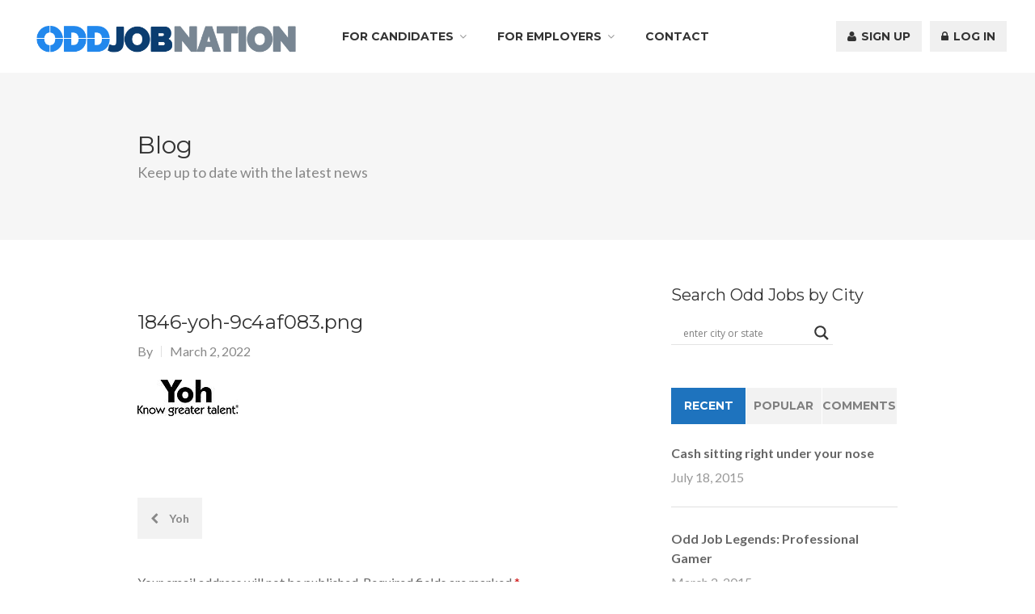

--- FILE ---
content_type: text/html; charset=utf-8
request_url: https://www.google.com/recaptcha/api2/aframe
body_size: 267
content:
<!DOCTYPE HTML><html><head><meta http-equiv="content-type" content="text/html; charset=UTF-8"></head><body><script nonce="c7KcG4i07_d-juwQzNRL1w">/** Anti-fraud and anti-abuse applications only. See google.com/recaptcha */ try{var clients={'sodar':'https://pagead2.googlesyndication.com/pagead/sodar?'};window.addEventListener("message",function(a){try{if(a.source===window.parent){var b=JSON.parse(a.data);var c=clients[b['id']];if(c){var d=document.createElement('img');d.src=c+b['params']+'&rc='+(localStorage.getItem("rc::a")?sessionStorage.getItem("rc::b"):"");window.document.body.appendChild(d);sessionStorage.setItem("rc::e",parseInt(sessionStorage.getItem("rc::e")||0)+1);localStorage.setItem("rc::h",'1769768485259');}}}catch(b){}});window.parent.postMessage("_grecaptcha_ready", "*");}catch(b){}</script></body></html>

--- FILE ---
content_type: text/css
request_url: https://www.oddjobnation.com/wp-content/plugins/wp-job-manager-embeddable-job-widget/assets/css/frontend.css?ver=6.9
body_size: 408
content:
#widget-code-wrapper{display:none;overflow:hidden}#widget-code-wrapper h2{margin:0 0 1em}#widget-code-preview{width:50%;padding-right:1em;float:left;-webkit-box-sizing:border-box;-moz-box-sizing:border-box;box-sizing:border-box}#widget-code-preview iframe{width:100%;height:300px}#widget-code-content{width:50%;float:right;padding-left:1em;-webkit-box-sizing:border-box;-moz-box-sizing:border-box;box-sizing:border-box}#widget-code-content textarea{height:300px;padding:1em;font-family:fixed;font-size:14px;line-height:18px;-webkit-box-sizing:border-box;-moz-box-sizing:border-box;box-sizing:border-box}

--- FILE ---
content_type: text/css
request_url: https://www.oddjobnation.com/wp-content/themes/workscout/css/font-awesome.css?ver=6.9
body_size: 20196
content:
/*!
 *  Font Awesome 4.4.0 by @davegandy - http://fontawesome.io - @fontawesome
 *  License - http://fontawesome.io/license (Font: SIL OFL 1.1, CSS: MIT License)
 */
/* FONT PATH
 * -------------------------- */
@font-face {
  font-family: 'FontAwesome';
  src: url('../fonts/fontawesome-webfont.eot?v=4.4.0');
  src: url('../fonts/fontawesome-webfont.eot?#iefix&v=4.4.0') format('embedded-opentype'), url('../fonts/fontawesome-webfont.woff2?v=4.4.0') format('woff2'), url('../fonts/fontawesome-webfont.woff?v=4.4.0') format('woff'), url('../fonts/fontawesome-webfont.ttf?v=4.4.0') format('truetype'), url('../fonts/fontawesome-webfont.svg?v=4.4.0#fontawesomeregular') format('svg');
  font-weight: normal;
  font-style: normal;
}
.fa {
  display: inline-block;
  font: normal normal normal 14px/1 FontAwesome;
  font-size: inherit;
  text-rendering: auto;
  -webkit-font-smoothing: antialiased;
  -moz-osx-font-smoothing: grayscale;
}
/* makes the font 33% larger relative to the icon container */
.fa-lg {
  font-size: 1.33333333em;
  line-height: 0.75em;
  vertical-align: -15%;
}
.fa-2x {
  font-size: 2em;
}
.fa-3x {
  font-size: 3em;
}
.fa-4x {
  font-size: 4em;
}
.fa-5x {
  font-size: 5em;
}
.fa-fw {
  width: 1.28571429em;
  text-align: center;
}
.fa-ul {
  padding-left: 0;
  margin-left: 2.14285714em;
  list-style-type: none;
}
.fa-ul > li {
  position: relative;
}
.fa-li {
  position: absolute;
  left: -2.14285714em;
  width: 2.14285714em;
  top: 0.14285714em;
  text-align: center;
}
.fa-li.fa-lg {
  left: -1.85714286em;
}
.fa-border {
  padding: .2em .25em .15em;
  border: solid 0.08em #eeeeee;
  border-radius: .1em;
}
.fa-pull-left {
  float: left;
}
.fa-pull-right {
  float: right;
}
.fa.fa-pull-left {
  margin-right: .3em;
}
.fa.fa-pull-right {
  margin-left: .3em;
}
/* Deprecated as of 4.4.0 */
.pull-right {
  float: right;
}
.pull-left {
  float: left;
}
.fa.pull-left {
  margin-right: .3em;
}
.fa.pull-right {
  margin-left: .3em;
}
.fa-spin {
  -webkit-animation: fa-spin 2s infinite linear;
  animation: fa-spin 2s infinite linear;
}
.fa-pulse {
  -webkit-animation: fa-spin 1s infinite steps(8);
  animation: fa-spin 1s infinite steps(8);
}
@-webkit-keyframes fa-spin {
  0% {
    -webkit-transform: rotate(0deg);
    transform: rotate(0deg);
  }
  100% {
    -webkit-transform: rotate(359deg);
    transform: rotate(359deg);
  }
}
@keyframes fa-spin {
  0% {
    -webkit-transform: rotate(0deg);
    transform: rotate(0deg);
  }
  100% {
    -webkit-transform: rotate(359deg);
    transform: rotate(359deg);
  }
}
.fa-rotate-90 {
  filter: progid:DXImageTransform.Microsoft.BasicImage(rotation=1);
  -webkit-transform: rotate(90deg);
  -ms-transform: rotate(90deg);
  transform: rotate(90deg);
}
.fa-rotate-180 {
  filter: progid:DXImageTransform.Microsoft.BasicImage(rotation=2);
  -webkit-transform: rotate(180deg);
  -ms-transform: rotate(180deg);
  transform: rotate(180deg);
}
.fa-rotate-270 {
  filter: progid:DXImageTransform.Microsoft.BasicImage(rotation=3);
  -webkit-transform: rotate(270deg);
  -ms-transform: rotate(270deg);
  transform: rotate(270deg);
}
.fa-flip-horizontal {
  filter: progid:DXImageTransform.Microsoft.BasicImage(rotation=0, mirror=1);
  -webkit-transform: scale(-1, 1);
  -ms-transform: scale(-1, 1);
  transform: scale(-1, 1);
}
.fa-flip-vertical {
  filter: progid:DXImageTransform.Microsoft.BasicImage(rotation=2, mirror=1);
  -webkit-transform: scale(1, -1);
  -ms-transform: scale(1, -1);
  transform: scale(1, -1);
}
:root .fa-rotate-90,
:root .fa-rotate-180,
:root .fa-rotate-270,
:root .fa-flip-horizontal,
:root .fa-flip-vertical {
  filter: none;
}
.fa-stack {
  position: relative;
  display: inline-block;
  width: 2em;
  height: 2em;
  line-height: 2em;
  vertical-align: middle;
}
.fa-stack-1x,
.fa-stack-2x {
  position: absolute;
  left: 0;
  width: 100%;
  text-align: center;
}
.fa-stack-1x {
  line-height: inherit;
}
.fa-stack-2x {
  font-size: 2em;
}
.fa-inverse {
  color: #ffffff;
}
/* Font Awesome uses the Unicode Private Use Area (PUA) to ensure screen
   readers do not read off random characters that represent icons */
.fa-glass:before {
  content: "\f000";
}
.fa-music:before {
  content: "\f001";
}
.fa-search:before {
  content: "\f002";
}
.fa-envelope-o:before {
  content: "\f003";
}
.fa-heart:before {
  content: "\f004";
}
.fa-star:before {
  content: "\f005";
}
.fa-star-o:before {
  content: "\f006";
}
.fa-user:before {
  content: "\f007";
}
.fa-film:before {
  content: "\f008";
}
.fa-th-large:before {
  content: "\f009";
}
.fa-th:before {
  content: "\f00a";
}
.fa-th-list:before {
  content: "\f00b";
}
.fa-check:before {
  content: "\f00c";
}
.fa-remove:before,
.fa-close:before,
.fa-times:before {
  content: "\f00d";
}
.fa-search-plus:before {
  content: "\f00e";
}
.fa-search-minus:before {
  content: "\f010";
}
.fa-power-off:before {
  content: "\f011";
}
.fa-signal:before {
  content: "\f012";
}
.fa-gear:before,
.fa-cog:before {
  content: "\f013";
}
.fa-trash-o:before {
  content: "\f014";
}
.fa-home:before {
  content: "\f015";
}
.fa-file-o:before {
  content: "\f016";
}
.fa-clock-o:before {
  content: "\f017";
}
.fa-road:before {
  content: "\f018";
}
.fa-download:before {
  content: "\f019";
}
.fa-arrow-circle-o-down:before {
  content: "\f01a";
}
.fa-arrow-circle-o-up:before {
  content: "\f01b";
}
.fa-inbox:before {
  content: "\f01c";
}
.fa-play-circle-o:before {
  content: "\f01d";
}
.fa-rotate-right:before,
.fa-repeat:before {
  content: "\f01e";
}
.fa-refresh:before {
  content: "\f021";
}
.fa-list-alt:before {
  content: "\f022";
}
.fa-lock:before {
  content: "\f023";
}
.fa-flag:before {
  content: "\f024";
}
.fa-headphones:before {
  content: "\f025";
}
.fa-volume-off:before {
  content: "\f026";
}
.fa-volume-down:before {
  content: "\f027";
}
.fa-volume-up:before {
  content: "\f028";
}
.fa-qrcode:before {
  content: "\f029";
}
.fa-barcode:before {
  content: "\f02a";
}
.fa-tag:before {
  content: "\f02b";
}
.fa-tags:before {
  content: "\f02c";
}
.fa-book:before {
  content: "\f02d";
}
.fa-bookmark:before {
  content: "\f02e";
}
.fa-print:before {
  content: "\f02f";
}
.fa-camera:before {
  content: "\f030";
}
.fa-font:before {
  content: "\f031";
}
.fa-bold:before {
  content: "\f032";
}
.fa-italic:before {
  content: "\f033";
}
.fa-text-height:before {
  content: "\f034";
}
.fa-text-width:before {
  content: "\f035";
}
.fa-align-left:before {
  content: "\f036";
}
.fa-align-center:before {
  content: "\f037";
}
.fa-align-right:before {
  content: "\f038";
}
.fa-align-justify:before {
  content: "\f039";
}
.fa-list:before {
  content: "\f03a";
}
.fa-dedent:before,
.fa-outdent:before {
  content: "\f03b";
}
.fa-indent:before {
  content: "\f03c";
}
.fa-video-camera:before {
  content: "\f03d";
}
.fa-photo:before,
.fa-image:before,
.fa-picture-o:before {
  content: "\f03e";
}
.fa-pencil:before {
  content: "\f040";
}
.fa-map-marker:before {
  content: "\f041";
}
.fa-adjust:before {
  content: "\f042";
}
.fa-tint:before {
  content: "\f043";
}
.fa-edit:before,
.fa-pencil-square-o:before {
  content: "\f044";
}
.fa-share-square-o:before {
  content: "\f045";
}
.fa-check-square-o:before {
  content: "\f046";
}
.fa-arrows:before {
  content: "\f047";
}
.fa-step-backward:before {
  content: "\f048";
}
.fa-fast-backward:before {
  content: "\f049";
}
.fa-backward:before {
  content: "\f04a";
}
.fa-play:before {
  content: "\f04b";
}
.fa-pause:before {
  content: "\f04c";
}
.fa-stop:before {
  content: "\f04d";
}
.fa-forward:before {
  content: "\f04e";
}
.fa-fast-forward:before {
  content: "\f050";
}
.fa-step-forward:before {
  content: "\f051";
}
.fa-eject:before {
  content: "\f052";
}
.fa-chevron-left:before {
  content: "\f053";
}
.fa-chevron-right:before {
  content: "\f054";
}
.fa-plus-circle:before {
  content: "\f055";
}
.fa-minus-circle:before {
  content: "\f056";
}
.fa-times-circle:before {
  content: "\f057";
}
.fa-check-circle:before {
  content: "\f058";
}
.fa-question-circle:before {
  content: "\f059";
}
.fa-info-circle:before {
  content: "\f05a";
}
.fa-crosshairs:before {
  content: "\f05b";
}
.fa-times-circle-o:before {
  content: "\f05c";
}
.fa-check-circle-o:before {
  content: "\f05d";
}
.fa-ban:before {
  content: "\f05e";
}
.fa-arrow-left:before {
  content: "\f060";
}
.fa-arrow-right:before {
  content: "\f061";
}
.fa-arrow-up:before {
  content: "\f062";
}
.fa-arrow-down:before {
  content: "\f063";
}
.fa-mail-forward:before,
.fa-share:before {
  content: "\f064";
}
.fa-expand:before {
  content: "\f065";
}
.fa-compress:before {
  content: "\f066";
}
.fa-plus:before {
  content: "\f067";
}
.fa-minus:before {
  content: "\f068";
}
.fa-asterisk:before {
  content: "\f069";
}
.fa-exclamation-circle:before {
  content: "\f06a";
}
.fa-gift:before {
  content: "\f06b";
}
.fa-leaf:before {
  content: "\f06c";
}
.fa-fire:before {
  content: "\f06d";
}
.fa-eye:before {
  content: "\f06e";
}
.fa-eye-slash:before {
  content: "\f070";
}
.fa-warning:before,
.fa-exclamation-triangle:before {
  content: "\f071";
}
.fa-plane:before {
  content: "\f072";
}
.fa-calendar:before {
  content: "\f073";
}
.fa-random:before {
  content: "\f074";
}
.fa-comment:before {
  content: "\f075";
}
.fa-magnet:before {
  content: "\f076";
}
.fa-chevron-up:before {
  content: "\f077";
}
.fa-chevron-down:before {
  content: "\f078";
}
.fa-retweet:before {
  content: "\f079";
}
.fa-shopping-cart:before {
  content: "\f07a";
}
.fa-folder:before {
  content: "\f07b";
}
.fa-folder-open:before {
  content: "\f07c";
}
.fa-arrows-v:before {
  content: "\f07d";
}
.fa-arrows-h:before {
  content: "\f07e";
}
.fa-bar-chart-o:before,
.fa-bar-chart:before {
  content: "\f080";
}
.fa-twitter-square:before {
  content: "\f081";
}
.fa-facebook-square:before {
  content: "\f082";
}
.fa-camera-retro:before {
  content: "\f083";
}
.fa-key:before {
  content: "\f084";
}
.fa-gears:before,
.fa-cogs:before {
  content: "\f085";
}
.fa-comments:before {
  content: "\f086";
}
.fa-thumbs-o-up:before {
  content: "\f087";
}
.fa-thumbs-o-down:before {
  content: "\f088";
}
.fa-star-half:before {
  content: "\f089";
}
.fa-heart-o:before {
  content: "\f08a";
}
.fa-sign-out:before {
  content: "\f08b";
}
.fa-linkedin-square:before {
  content: "\f08c";
}
.fa-thumb-tack:before {
  content: "\f08d";
}
.fa-external-link:before {
  content: "\f08e";
}
.fa-sign-in:before {
  content: "\f090";
}
.fa-trophy:before {
  content: "\f091";
}
.fa-github-square:before {
  content: "\f092";
}
.fa-upload:before {
  content: "\f093";
}
.fa-lemon-o:before {
  content: "\f094";
}
.fa-phone:before {
  content: "\f095";
}
.fa-square-o:before {
  content: "\f096";
}
.fa-bookmark-o:before {
  content: "\f097";
}
.fa-phone-square:before {
  content: "\f098";
}
.fa-twitter:before {
  content: "\f099";
}
.fa-facebook-f:before,
.fa-facebook:before {
  content: "\f09a";
}
.fa-github:before {
  content: "\f09b";
}
.fa-unlock:before {
  content: "\f09c";
}
.fa-credit-card:before {
  content: "\f09d";
}
.fa-feed:before,
.fa-rss:before {
  content: "\f09e";
}
.fa-hdd-o:before {
  content: "\f0a0";
}
.fa-bullhorn:before {
  content: "\f0a1";
}
.fa-bell:before {
  content: "\f0f3";
}
.fa-certificate:before {
  content: "\f0a3";
}
.fa-hand-o-right:before {
  content: "\f0a4";
}
.fa-hand-o-left:before {
  content: "\f0a5";
}
.fa-hand-o-up:before {
  content: "\f0a6";
}
.fa-hand-o-down:before {
  content: "\f0a7";
}
.fa-arrow-circle-left:before {
  content: "\f0a8";
}
.fa-arrow-circle-right:before {
  content: "\f0a9";
}
.fa-arrow-circle-up:before {
  content: "\f0aa";
}
.fa-arrow-circle-down:before {
  content: "\f0ab";
}
.fa-globe:before {
  content: "\f0ac";
}
.fa-wrench:before {
  content: "\f0ad";
}
.fa-tasks:before {
  content: "\f0ae";
}
.fa-filter:before {
  content: "\f0b0";
}
.fa-briefcase:before {
  content: "\f0b1";
}
.fa-arrows-alt:before {
  content: "\f0b2";
}
.fa-group:before,
.fa-users:before {
  content: "\f0c0";
}
.fa-chain:before,
.fa-link:before {
  content: "\f0c1";
}
.fa-cloud:before {
  content: "\f0c2";
}
.fa-flask:before {
  content: "\f0c3";
}
.fa-cut:before,
.fa-scissors:before {
  content: "\f0c4";
}
.fa-copy:before,
.fa-files-o:before {
  content: "\f0c5";
}
.fa-paperclip:before {
  content: "\f0c6";
}
.fa-save:before,
.fa-floppy-o:before {
  content: "\f0c7";
}
.fa-square:before {
  content: "\f0c8";
}
.fa-navicon:before,
.fa-reorder:before,
.fa-bars:before {
  content: "\f0c9";
}
.fa-list-ul:before {
  content: "\f0ca";
}
.fa-list-ol:before {
  content: "\f0cb";
}
.fa-strikethrough:before {
  content: "\f0cc";
}
.fa-underline:before {
  content: "\f0cd";
}
.fa-table:before {
  content: "\f0ce";
}
.fa-magic:before {
  content: "\f0d0";
}
.fa-truck:before {
  content: "\f0d1";
}
.fa-pinterest:before {
  content: "\f0d2";
}
.fa-pinterest-square:before {
  content: "\f0d3";
}
.fa-google-plus-square:before {
  content: "\f0d4";
}
.fa-google-plus:before {
  content: "\f0d5";
}
.fa-money:before {
  content: "\f0d6";
}
.fa-caret-down:before {
  content: "\f0d7";
}
.fa-caret-up:before {
  content: "\f0d8";
}
.fa-caret-left:before {
  content: "\f0d9";
}
.fa-caret-right:before {
  content: "\f0da";
}
.fa-columns:before {
  content: "\f0db";
}
.fa-unsorted:before,
.fa-sort:before {
  content: "\f0dc";
}
.fa-sort-down:before,
.fa-sort-desc:before {
  content: "\f0dd";
}
.fa-sort-up:before,
.fa-sort-asc:before {
  content: "\f0de";
}
.fa-envelope:before {
  content: "\f0e0";
}
.fa-linkedin:before {
  content: "\f0e1";
}
.fa-rotate-left:before,
.fa-undo:before {
  content: "\f0e2";
}
.fa-legal:before,
.fa-gavel:before {
  content: "\f0e3";
}
.fa-dashboard:before,
.fa-tachometer:before {
  content: "\f0e4";
}
.fa-comment-o:before {
  content: "\f0e5";
}
.fa-comments-o:before {
  content: "\f0e6";
}
.fa-flash:before,
.fa-bolt:before {
  content: "\f0e7";
}
.fa-sitemap:before {
  content: "\f0e8";
}
.fa-umbrella:before {
  content: "\f0e9";
}
.fa-paste:before,
.fa-clipboard:before {
  content: "\f0ea";
}
.fa-lightbulb-o:before {
  content: "\f0eb";
}
.fa-exchange:before {
  content: "\f0ec";
}
.fa-cloud-download:before {
  content: "\f0ed";
}
.fa-cloud-upload:before {
  content: "\f0ee";
}
.fa-user-md:before {
  content: "\f0f0";
}
.fa-stethoscope:before {
  content: "\f0f1";
}
.fa-suitcase:before {
  content: "\f0f2";
}
.fa-bell-o:before {
  content: "\f0a2";
}
.fa-coffee:before {
  content: "\f0f4";
}
.fa-cutlery:before {
  content: "\f0f5";
}
.fa-file-text-o:before {
  content: "\f0f6";
}
.fa-building-o:before {
  content: "\f0f7";
}
.fa-hospital-o:before {
  content: "\f0f8";
}
.fa-ambulance:before {
  content: "\f0f9";
}
.fa-medkit:before {
  content: "\f0fa";
}
.fa-fighter-jet:before {
  content: "\f0fb";
}
.fa-beer:before {
  content: "\f0fc";
}
.fa-h-square:before {
  content: "\f0fd";
}
.fa-plus-square:before {
  content: "\f0fe";
}
.fa-angle-double-left:before {
  content: "\f100";
}
.fa-angle-double-right:before {
  content: "\f101";
}
.fa-angle-double-up:before {
  content: "\f102";
}
.fa-angle-double-down:before {
  content: "\f103";
}
.fa-angle-left:before {
  content: "\f104";
}
.fa-angle-right:before {
  content: "\f105";
}
.fa-angle-up:before {
  content: "\f106";
}
.fa-angle-down:before {
  content: "\f107";
}
.fa-desktop:before {
  content: "\f108";
}
.fa-laptop:before {
  content: "\f109";
}
.fa-tablet:before {
  content: "\f10a";
}
.fa-mobile-phone:before,
.fa-mobile:before {
  content: "\f10b";
}
.fa-circle-o:before {
  content: "\f10c";
}
.fa-quote-left:before {
  content: "\f10d";
}
.fa-quote-right:before {
  content: "\f10e";
}
.fa-spinner:before {
  content: "\f110";
}
.fa-circle:before {
  content: "\f111";
}
.fa-mail-reply:before,
.fa-reply:before {
  content: "\f112";
}
.fa-github-alt:before {
  content: "\f113";
}
.fa-folder-o:before {
  content: "\f114";
}
.fa-folder-open-o:before {
  content: "\f115";
}
.fa-smile-o:before {
  content: "\f118";
}
.fa-frown-o:before {
  content: "\f119";
}
.fa-meh-o:before {
  content: "\f11a";
}
.fa-gamepad:before {
  content: "\f11b";
}
.fa-keyboard-o:before {
  content: "\f11c";
}
.fa-flag-o:before {
  content: "\f11d";
}
.fa-flag-checkered:before {
  content: "\f11e";
}
.fa-terminal:before {
  content: "\f120";
}
.fa-code:before {
  content: "\f121";
}
.fa-mail-reply-all:before,
.fa-reply-all:before {
  content: "\f122";
}
.fa-star-half-empty:before,
.fa-star-half-full:before,
.fa-star-half-o:before {
  content: "\f123";
}
.fa-location-arrow:before {
  content: "\f124";
}
.fa-crop:before {
  content: "\f125";
}
.fa-code-fork:before {
  content: "\f126";
}
.fa-unlink:before,
.fa-chain-broken:before {
  content: "\f127";
}
.fa-question:before {
  content: "\f128";
}
.fa-info:before {
  content: "\f129";
}
.fa-exclamation:before {
  content: "\f12a";
}
.fa-superscript:before {
  content: "\f12b";
}
.fa-subscript:before {
  content: "\f12c";
}
.fa-eraser:before {
  content: "\f12d";
}
.fa-puzzle-piece:before {
  content: "\f12e";
}
.fa-microphone:before {
  content: "\f130";
}
.fa-microphone-slash:before {
  content: "\f131";
}
.fa-shield:before {
  content: "\f132";
}
.fa-calendar-o:before {
  content: "\f133";
}
.fa-fire-extinguisher:before {
  content: "\f134";
}
.fa-rocket:before {
  content: "\f135";
}
.fa-maxcdn:before {
  content: "\f136";
}
.fa-chevron-circle-left:before {
  content: "\f137";
}
.fa-chevron-circle-right:before {
  content: "\f138";
}
.fa-chevron-circle-up:before {
  content: "\f139";
}
.fa-chevron-circle-down:before {
  content: "\f13a";
}
.fa-html5:before {
  content: "\f13b";
}
.fa-css3:before {
  content: "\f13c";
}
.fa-anchor:before {
  content: "\f13d";
}
.fa-unlock-alt:before {
  content: "\f13e";
}
.fa-bullseye:before {
  content: "\f140";
}
.fa-ellipsis-h:before {
  content: "\f141";
}
.fa-ellipsis-v:before {
  content: "\f142";
}
.fa-rss-square:before {
  content: "\f143";
}
.fa-play-circle:before {
  content: "\f144";
}
.fa-ticket:before {
  content: "\f145";
}
.fa-minus-square:before {
  content: "\f146";
}
.fa-minus-square-o:before {
  content: "\f147";
}
.fa-level-up:before {
  content: "\f148";
}
.fa-level-down:before {
  content: "\f149";
}
.fa-check-square:before {
  content: "\f14a";
}
.fa-pencil-square:before {
  content: "\f14b";
}
.fa-external-link-square:before {
  content: "\f14c";
}
.fa-share-square:before {
  content: "\f14d";
}
.fa-compass:before {
  content: "\f14e";
}
.fa-toggle-down:before,
.fa-caret-square-o-down:before {
  content: "\f150";
}
.fa-toggle-up:before,
.fa-caret-square-o-up:before {
  content: "\f151";
}
.fa-toggle-right:before,
.fa-caret-square-o-right:before {
  content: "\f152";
}
.fa-euro:before,
.fa-eur:before {
  content: "\f153";
}
.fa-gbp:before {
  content: "\f154";
}
.fa-dollar:before,
.fa-usd:before {
  content: "\f155";
}
.fa-rupee:before,
.fa-inr:before {
  content: "\f156";
}
.fa-cny:before,
.fa-rmb:before,
.fa-yen:before,
.fa-jpy:before {
  content: "\f157";
}
.fa-ruble:before,
.fa-rouble:before,
.fa-rub:before {
  content: "\f158";
}
.fa-won:before,
.fa-krw:before {
  content: "\f159";
}
.fa-bitcoin:before,
.fa-btc:before {
  content: "\f15a";
}
.fa-file:before {
  content: "\f15b";
}
.fa-file-text:before {
  content: "\f15c";
}
.fa-sort-alpha-asc:before {
  content: "\f15d";
}
.fa-sort-alpha-desc:before {
  content: "\f15e";
}
.fa-sort-amount-asc:before {
  content: "\f160";
}
.fa-sort-amount-desc:before {
  content: "\f161";
}
.fa-sort-numeric-asc:before {
  content: "\f162";
}
.fa-sort-numeric-desc:before {
  content: "\f163";
}
.fa-thumbs-up:before {
  content: "\f164";
}
.fa-thumbs-down:before {
  content: "\f165";
}
.fa-youtube-square:before {
  content: "\f166";
}
.fa-youtube:before {
  content: "\f167";
}
.fa-xing:before {
  content: "\f168";
}
.fa-xing-square:before {
  content: "\f169";
}
.fa-youtube-play:before {
  content: "\f16a";
}
.fa-dropbox:before {
  content: "\f16b";
}
.fa-stack-overflow:before {
  content: "\f16c";
}
.fa-instagram:before {
  content: "\f16d";
}
.fa-flickr:before {
  content: "\f16e";
}
.fa-adn:before {
  content: "\f170";
}
.fa-bitbucket:before {
  content: "\f171";
}
.fa-bitbucket-square:before {
  content: "\f172";
}
.fa-tumblr:before {
  content: "\f173";
}
.fa-tumblr-square:before {
  content: "\f174";
}
.fa-long-arrow-down:before {
  content: "\f175";
}
.fa-long-arrow-up:before {
  content: "\f176";
}
.fa-long-arrow-left:before {
  content: "\f177";
}
.fa-long-arrow-right:before {
  content: "\f178";
}
.fa-apple:before {
  content: "\f179";
}
.fa-windows:before {
  content: "\f17a";
}
.fa-android:before {
  content: "\f17b";
}
.fa-linux:before {
  content: "\f17c";
}
.fa-dribbble:before {
  content: "\f17d";
}
.fa-skype:before {
  content: "\f17e";
}
.fa-foursquare:before {
  content: "\f180";
}
.fa-trello:before {
  content: "\f181";
}
.fa-female:before {
  content: "\f182";
}
.fa-male:before {
  content: "\f183";
}
.fa-gittip:before,
.fa-gratipay:before {
  content: "\f184";
}
.fa-sun-o:before {
  content: "\f185";
}
.fa-moon-o:before {
  content: "\f186";
}
.fa-archive:before {
  content: "\f187";
}
.fa-bug:before {
  content: "\f188";
}
.fa-vk:before {
  content: "\f189";
}
.fa-weibo:before {
  content: "\f18a";
}
.fa-renren:before {
  content: "\f18b";
}
.fa-pagelines:before {
  content: "\f18c";
}
.fa-stack-exchange:before {
  content: "\f18d";
}
.fa-arrow-circle-o-right:before {
  content: "\f18e";
}
.fa-arrow-circle-o-left:before {
  content: "\f190";
}
.fa-toggle-left:before,
.fa-caret-square-o-left:before {
  content: "\f191";
}
.fa-dot-circle-o:before {
  content: "\f192";
}
.fa-wheelchair:before {
  content: "\f193";
}
.fa-vimeo-square:before {
  content: "\f194";
}
.fa-turkish-lira:before,
.fa-try:before {
  content: "\f195";
}
.fa-plus-square-o:before {
  content: "\f196";
}
.fa-space-shuttle:before {
  content: "\f197";
}
.fa-slack:before {
  content: "\f198";
}
.fa-envelope-square:before {
  content: "\f199";
}
.fa-wordpress:before {
  content: "\f19a";
}
.fa-openid:before {
  content: "\f19b";
}
.fa-institution:before,
.fa-bank:before,
.fa-university:before {
  content: "\f19c";
}
.fa-mortar-board:before,
.fa-graduation-cap:before {
  content: "\f19d";
}
.fa-yahoo:before {
  content: "\f19e";
}
.fa-google:before {
  content: "\f1a0";
}
.fa-reddit:before {
  content: "\f1a1";
}
.fa-reddit-square:before {
  content: "\f1a2";
}
.fa-stumbleupon-circle:before {
  content: "\f1a3";
}
.fa-stumbleupon:before {
  content: "\f1a4";
}
.fa-delicious:before {
  content: "\f1a5";
}
.fa-digg:before {
  content: "\f1a6";
}
.fa-pied-piper:before {
  content: "\f1a7";
}
.fa-pied-piper-alt:before {
  content: "\f1a8";
}
.fa-drupal:before {
  content: "\f1a9";
}
.fa-joomla:before {
  content: "\f1aa";
}
.fa-language:before {
  content: "\f1ab";
}
.fa-fax:before {
  content: "\f1ac";
}
.fa-building:before {
  content: "\f1ad";
}
.fa-child:before {
  content: "\f1ae";
}
.fa-paw:before {
  content: "\f1b0";
}
.fa-spoon:before {
  content: "\f1b1";
}
.fa-cube:before {
  content: "\f1b2";
}
.fa-cubes:before {
  content: "\f1b3";
}
.fa-behance:before {
  content: "\f1b4";
}
.fa-behance-square:before {
  content: "\f1b5";
}
.fa-steam:before {
  content: "\f1b6";
}
.fa-steam-square:before {
  content: "\f1b7";
}
.fa-recycle:before {
  content: "\f1b8";
}
.fa-automobile:before,
.fa-car:before {
  content: "\f1b9";
}
.fa-cab:before,
.fa-taxi:before {
  content: "\f1ba";
}
.fa-tree:before {
  content: "\f1bb";
}
.fa-spotify:before {
  content: "\f1bc";
}
.fa-deviantart:before {
  content: "\f1bd";
}
.fa-soundcloud:before {
  content: "\f1be";
}
.fa-database:before {
  content: "\f1c0";
}
.fa-file-pdf-o:before {
  content: "\f1c1";
}
.fa-file-word-o:before {
  content: "\f1c2";
}
.fa-file-excel-o:before {
  content: "\f1c3";
}
.fa-file-powerpoint-o:before {
  content: "\f1c4";
}
.fa-file-photo-o:before,
.fa-file-picture-o:before,
.fa-file-image-o:before {
  content: "\f1c5";
}
.fa-file-zip-o:before,
.fa-file-archive-o:before {
  content: "\f1c6";
}
.fa-file-sound-o:before,
.fa-file-audio-o:before {
  content: "\f1c7";
}
.fa-file-movie-o:before,
.fa-file-video-o:before {
  content: "\f1c8";
}
.fa-file-code-o:before {
  content: "\f1c9";
}
.fa-vine:before {
  content: "\f1ca";
}
.fa-codepen:before {
  content: "\f1cb";
}
.fa-jsfiddle:before {
  content: "\f1cc";
}
.fa-life-bouy:before,
.fa-life-buoy:before,
.fa-life-saver:before,
.fa-support:before,
.fa-life-ring:before {
  content: "\f1cd";
}
.fa-circle-o-notch:before {
  content: "\f1ce";
}
.fa-ra:before,
.fa-rebel:before {
  content: "\f1d0";
}
.fa-ge:before,
.fa-empire:before {
  content: "\f1d1";
}
.fa-git-square:before {
  content: "\f1d2";
}
.fa-git:before {
  content: "\f1d3";
}
.fa-y-combinator-square:before,
.fa-yc-square:before,
.fa-hacker-news:before {
  content: "\f1d4";
}
.fa-tencent-weibo:before {
  content: "\f1d5";
}
.fa-qq:before {
  content: "\f1d6";
}
.fa-wechat:before,
.fa-weixin:before {
  content: "\f1d7";
}
.fa-send:before,
.fa-paper-plane:before {
  content: "\f1d8";
}
.fa-send-o:before,
.fa-paper-plane-o:before {
  content: "\f1d9";
}
.fa-history:before {
  content: "\f1da";
}
.fa-circle-thin:before {
  content: "\f1db";
}
.fa-header:before {
  content: "\f1dc";
}
.fa-paragraph:before {
  content: "\f1dd";
}
.fa-sliders:before {
  content: "\f1de";
}
.fa-share-alt:before {
  content: "\f1e0";
}
.fa-share-alt-square:before {
  content: "\f1e1";
}
.fa-bomb:before {
  content: "\f1e2";
}
.fa-soccer-ball-o:before,
.fa-futbol-o:before {
  content: "\f1e3";
}
.fa-tty:before {
  content: "\f1e4";
}
.fa-binoculars:before {
  content: "\f1e5";
}
.fa-plug:before {
  content: "\f1e6";
}
.fa-slideshare:before {
  content: "\f1e7";
}
.fa-twitch:before {
  content: "\f1e8";
}
.fa-yelp:before {
  content: "\f1e9";
}
.fa-newspaper-o:before {
  content: "\f1ea";
}
.fa-wifi:before {
  content: "\f1eb";
}
.fa-calculator:before {
  content: "\f1ec";
}
.fa-paypal:before {
  content: "\f1ed";
}
.fa-google-wallet:before {
  content: "\f1ee";
}
.fa-cc-visa:before {
  content: "\f1f0";
}
.fa-cc-mastercard:before {
  content: "\f1f1";
}
.fa-cc-discover:before {
  content: "\f1f2";
}
.fa-cc-amex:before {
  content: "\f1f3";
}
.fa-cc-paypal:before {
  content: "\f1f4";
}
.fa-cc-stripe:before {
  content: "\f1f5";
}
.fa-bell-slash:before {
  content: "\f1f6";
}
.fa-bell-slash-o:before {
  content: "\f1f7";
}
.fa-trash:before {
  content: "\f1f8";
}
.fa-copyright:before {
  content: "\f1f9";
}
.fa-at:before {
  content: "\f1fa";
}
.fa-eyedropper:before {
  content: "\f1fb";
}
.fa-paint-brush:before {
  content: "\f1fc";
}
.fa-birthday-cake:before {
  content: "\f1fd";
}
.fa-area-chart:before {
  content: "\f1fe";
}
.fa-pie-chart:before {
  content: "\f200";
}
.fa-line-chart:before {
  content: "\f201";
}
.fa-lastfm:before {
  content: "\f202";
}
.fa-lastfm-square:before {
  content: "\f203";
}
.fa-toggle-off:before {
  content: "\f204";
}
.fa-toggle-on:before {
  content: "\f205";
}
.fa-bicycle:before {
  content: "\f206";
}
.fa-bus:before {
  content: "\f207";
}
.fa-ioxhost:before {
  content: "\f208";
}
.fa-angellist:before {
  content: "\f209";
}
.fa-cc:before {
  content: "\f20a";
}
.fa-shekel:before,
.fa-sheqel:before,
.fa-ils:before {
  content: "\f20b";
}
.fa-meanpath:before {
  content: "\f20c";
}
.fa-buysellads:before {
  content: "\f20d";
}
.fa-connectdevelop:before {
  content: "\f20e";
}
.fa-dashcube:before {
  content: "\f210";
}
.fa-forumbee:before {
  content: "\f211";
}
.fa-leanpub:before {
  content: "\f212";
}
.fa-sellsy:before {
  content: "\f213";
}
.fa-shirtsinbulk:before {
  content: "\f214";
}
.fa-simplybuilt:before {
  content: "\f215";
}
.fa-skyatlas:before {
  content: "\f216";
}
.fa-cart-plus:before {
  content: "\f217";
}
.fa-cart-arrow-down:before {
  content: "\f218";
}
.fa-diamond:before {
  content: "\f219";
}
.fa-ship:before {
  content: "\f21a";
}
.fa-user-secret:before {
  content: "\f21b";
}
.fa-motorcycle:before {
  content: "\f21c";
}
.fa-street-view:before {
  content: "\f21d";
}
.fa-heartbeat:before {
  content: "\f21e";
}
.fa-venus:before {
  content: "\f221";
}
.fa-mars:before {
  content: "\f222";
}
.fa-mercury:before {
  content: "\f223";
}
.fa-intersex:before,
.fa-transgender:before {
  content: "\f224";
}
.fa-transgender-alt:before {
  content: "\f225";
}
.fa-venus-double:before {
  content: "\f226";
}
.fa-mars-double:before {
  content: "\f227";
}
.fa-venus-mars:before {
  content: "\f228";
}
.fa-mars-stroke:before {
  content: "\f229";
}
.fa-mars-stroke-v:before {
  content: "\f22a";
}
.fa-mars-stroke-h:before {
  content: "\f22b";
}
.fa-neuter:before {
  content: "\f22c";
}
.fa-genderless:before {
  content: "\f22d";
}
.fa-facebook-official:before {
  content: "\f230";
}
.fa-pinterest-p:before {
  content: "\f231";
}
.fa-whatsapp:before {
  content: "\f232";
}
.fa-server:before {
  content: "\f233";
}
.fa-user-plus:before {
  content: "\f234";
}
.fa-user-times:before {
  content: "\f235";
}
.fa-hotel:before,
.fa-bed:before {
  content: "\f236";
}
.fa-viacoin:before {
  content: "\f237";
}
.fa-train:before {
  content: "\f238";
}
.fa-subway:before {
  content: "\f239";
}
.fa-medium:before {
  content: "\f23a";
}
.fa-yc:before,
.fa-y-combinator:before {
  content: "\f23b";
}
.fa-optin-monster:before {
  content: "\f23c";
}
.fa-opencart:before {
  content: "\f23d";
}
.fa-expeditedssl:before {
  content: "\f23e";
}
.fa-battery-4:before,
.fa-battery-full:before {
  content: "\f240";
}
.fa-battery-3:before,
.fa-battery-three-quarters:before {
  content: "\f241";
}
.fa-battery-2:before,
.fa-battery-half:before {
  content: "\f242";
}
.fa-battery-1:before,
.fa-battery-quarter:before {
  content: "\f243";
}
.fa-battery-0:before,
.fa-battery-empty:before {
  content: "\f244";
}
.fa-mouse-pointer:before {
  content: "\f245";
}
.fa-i-cursor:before {
  content: "\f246";
}
.fa-object-group:before {
  content: "\f247";
}
.fa-object-ungroup:before {
  content: "\f248";
}
.fa-sticky-note:before {
  content: "\f249";
}
.fa-sticky-note-o:before {
  content: "\f24a";
}
.fa-cc-jcb:before {
  content: "\f24b";
}
.fa-cc-diners-club:before {
  content: "\f24c";
}
.fa-clone:before {
  content: "\f24d";
}
.fa-balance-scale:before {
  content: "\f24e";
}
.fa-hourglass-o:before {
  content: "\f250";
}
.fa-hourglass-1:before,
.fa-hourglass-start:before {
  content: "\f251";
}
.fa-hourglass-2:before,
.fa-hourglass-half:before {
  content: "\f252";
}
.fa-hourglass-3:before,
.fa-hourglass-end:before {
  content: "\f253";
}
.fa-hourglass:before {
  content: "\f254";
}
.fa-hand-grab-o:before,
.fa-hand-rock-o:before {
  content: "\f255";
}
.fa-hand-stop-o:before,
.fa-hand-paper-o:before {
  content: "\f256";
}
.fa-hand-scissors-o:before {
  content: "\f257";
}
.fa-hand-lizard-o:before {
  content: "\f258";
}
.fa-hand-spock-o:before {
  content: "\f259";
}
.fa-hand-pointer-o:before {
  content: "\f25a";
}
.fa-hand-peace-o:before {
  content: "\f25b";
}
.fa-trademark:before {
  content: "\f25c";
}
.fa-registered:before {
  content: "\f25d";
}
.fa-creative-commons:before {
  content: "\f25e";
}
.fa-gg:before {
  content: "\f260";
}
.fa-gg-circle:before {
  content: "\f261";
}
.fa-tripadvisor:before {
  content: "\f262";
}
.fa-odnoklassniki:before {
  content: "\f263";
}
.fa-odnoklassniki-square:before {
  content: "\f264";
}
.fa-get-pocket:before {
  content: "\f265";
}
.fa-wikipedia-w:before {
  content: "\f266";
}
.fa-safari:before {
  content: "\f267";
}
.fa-chrome:before {
  content: "\f268";
}
.fa-firefox:before {
  content: "\f269";
}
.fa-opera:before {
  content: "\f26a";
}
.fa-internet-explorer:before {
  content: "\f26b";
}
.fa-tv:before,
.fa-television:before {
  content: "\f26c";
}
.fa-contao:before {
  content: "\f26d";
}
.fa-500px:before {
  content: "\f26e";
}
.fa-amazon:before {
  content: "\f270";
}
.fa-calendar-plus-o:before {
  content: "\f271";
}
.fa-calendar-minus-o:before {
  content: "\f272";
}
.fa-calendar-times-o:before {
  content: "\f273";
}
.fa-calendar-check-o:before {
  content: "\f274";
}
.fa-industry:before {
  content: "\f275";
}
.fa-map-pin:before {
  content: "\f276";
}
.fa-map-signs:before {
  content: "\f277";
}
.fa-map-o:before {
  content: "\f278";
}
.fa-map:before {
  content: "\f279";
}
.fa-commenting:before {
  content: "\f27a";
}
.fa-commenting-o:before {
  content: "\f27b";
}
.fa-houzz:before {
  content: "\f27c";
}
.fa-vimeo:before {
  content: "\f27d";
}
.fa-black-tie:before {
  content: "\f27e";
}
.fa-fonticons:before {
  content: "\f280";
}


/*---------------------------------------------------
  Icomoon Linearicons
-----------------------------------------------------*/

@font-face {
  font-family: 'linearicons';
  src:url('../fonts/linearicons.eot');
  src:url('../fonts/linearicons.eot') format('embedded-opentype'),
    url('../fonts/linearicons.woff') format('woff'),
    url('../fonts/linearicons.ttfc') format('truetype'),
    url('../fonts/linearicons.svg#linearicons') format('svg');
  font-weight: normal;
  font-style: normal;
}

.ln {
  font-family: 'linearicons'  !important;;
  speak: none;
  font-style: normal;
  font-weight: normal;
  font-variant: normal;
  text-transform: none;
  line-height: 1;

  /* Better Font Rendering =========== */
  -webkit-font-smoothing: antialiased;
  -moz-osx-font-smoothing: grayscale;
}

.ln-icon-A-Z:before {
  content: "\e600";
}
.ln-icon-Aa:before {
  content: "\e601";
}
.ln-icon-Add-Bag:before {
  content: "\e602";
}
.ln-icon-Add-Basket:before {
  content: "\e603";
}
.ln-icon-Add-Cart:before {
  content: "\e604";
}
.ln-icon-Add-File:before {
  content: "\e605";
}
.ln-icon-Add-SpaceAfterParagraph:before {
  content: "\e606";
}
.ln-icon-Add-SpaceBeforeParagraph:before {
  content: "\e607";
}
.ln-icon-Add-User:before {
  content: "\e608";
}
.ln-icon-Add-UserStar:before {
  content: "\e609";
}
.ln-icon-Add-Window:before {
  content: "\e60a";
}
.ln-icon-Add:before {
  content: "\e60b";
}
.ln-icon-Address-Book:before {
  content: "\e60c";
}
.ln-icon-Address-Book2:before {
  content: "\e60d";
}
.ln-icon-Administrator:before {
  content: "\e60e";
}
.ln-icon-Aerobics-2:before {
  content: "\e60f";
}
.ln-icon-Aerobics-3:before {
  content: "\e610";
}
.ln-icon-Aerobics:before {
  content: "\e611";
}
.ln-icon-Affiliate:before {
  content: "\e612";
}
.ln-icon-Aim:before {
  content: "\e613";
}
.ln-icon-Air-Balloon:before {
  content: "\e614";
}
.ln-icon-Airbrush:before {
  content: "\e615";
}
.ln-icon-Airship:before {
  content: "\e616";
}
.ln-icon-Alarm-Clock:before {
  content: "\e617";
}
.ln-icon-Alarm-Clock2:before {
  content: "\e618";
}
.ln-icon-Alarm:before {
  content: "\e619";
}
.ln-icon-Alien-2:before {
  content: "\e61a";
}
.ln-icon-Alien:before {
  content: "\e61b";
}
.ln-icon-Aligator:before {
  content: "\e61c";
}
.ln-icon-Align-Center:before {
  content: "\e61d";
}
.ln-icon-Align-JustifyAll:before {
  content: "\e61e";
}
.ln-icon-Align-JustifyCenter:before {
  content: "\e61f";
}
.ln-icon-Align-JustifyLeft:before {
  content: "\e620";
}
.ln-icon-Align-JustifyRight:before {
  content: "\e621";
}
.ln-icon-Align-Left:before {
  content: "\e622";
}
.ln-icon-Align-Right:before {
  content: "\e623";
}
.ln-icon-Alpha:before {
  content: "\e624";
}
.ln-icon-Ambulance:before {
  content: "\e625";
}
.ln-icon-AMX:before {
  content: "\e626";
}
.ln-icon-Anchor-2:before {
  content: "\e627";
}
.ln-icon-Anchor:before {
  content: "\e628";
}
.ln-icon-Android-Store:before {
  content: "\e629";
}
.ln-icon-Android:before {
  content: "\e62a";
}
.ln-icon-Angel-Smiley:before {
  content: "\e62b";
}
.ln-icon-Angel:before {
  content: "\e62c";
}
.ln-icon-Angry:before {
  content: "\e62d";
}
.ln-icon-Apple-Bite:before {
  content: "\e62e";
}
.ln-icon-Apple-Store:before {
  content: "\e62f";
}
.ln-icon-Apple:before {
  content: "\e630";
}
.ln-icon-Approved-Window:before {
  content: "\e631";
}
.ln-icon-Aquarius-2:before {
  content: "\e632";
}
.ln-icon-Aquarius:before {
  content: "\e633";
}
.ln-icon-Archery-2:before {
  content: "\e634";
}
.ln-icon-Archery:before {
  content: "\e635";
}
.ln-icon-Argentina:before {
  content: "\e636";
}
.ln-icon-Aries-2:before {
  content: "\e637";
}
.ln-icon-Aries:before {
  content: "\e638";
}
.ln-icon-Army-Key:before {
  content: "\e639";
}
.ln-icon-Arrow-Around:before {
  content: "\e63a";
}
.ln-icon-Arrow-Back3:before {
  content: "\e63b";
}
.ln-icon-Arrow-Back:before {
  content: "\e63c";
}
.ln-icon-Arrow-Back2:before {
  content: "\e63d";
}
.ln-icon-Arrow-Barrier:before {
  content: "\e63e";
}
.ln-icon-Arrow-Circle:before {
  content: "\e63f";
}
.ln-icon-Arrow-Cross:before {
  content: "\e640";
}
.ln-icon-Arrow-Down:before {
  content: "\e641";
}
.ln-icon-Arrow-Down2:before {
  content: "\e642";
}
.ln-icon-Arrow-Down3:before {
  content: "\e643";
}
.ln-icon-Arrow-DowninCircle:before {
  content: "\e644";
}
.ln-icon-Arrow-Fork:before {
  content: "\e645";
}
.ln-icon-Arrow-Forward:before {
  content: "\e646";
}
.ln-icon-Arrow-Forward2:before {
  content: "\e647";
}
.ln-icon-Arrow-From:before {
  content: "\e648";
}
.ln-icon-Arrow-Inside:before {
  content: "\e649";
}
.ln-icon-Arrow-Inside45:before {
  content: "\e64a";
}
.ln-icon-Arrow-InsideGap:before {
  content: "\e64b";
}
.ln-icon-Arrow-InsideGap45:before {
  content: "\e64c";
}
.ln-icon-Arrow-Into:before {
  content: "\e64d";
}
.ln-icon-Arrow-Join:before {
  content: "\e64e";
}
.ln-icon-Arrow-Junction:before {
  content: "\e64f";
}
.ln-icon-Arrow-Left:before {
  content: "\e650";
}
.ln-icon-Arrow-Left2:before {
  content: "\e651";
}
.ln-icon-Arrow-LeftinCircle:before {
  content: "\e652";
}
.ln-icon-Arrow-Loop:before {
  content: "\e653";
}
.ln-icon-Arrow-Merge:before {
  content: "\e654";
}
.ln-icon-Arrow-Mix:before {
  content: "\e655";
}
.ln-icon-Arrow-Next:before {
  content: "\e656";
}
.ln-icon-Arrow-OutLeft:before {
  content: "\e657";
}
.ln-icon-Arrow-OutRight:before {
  content: "\e658";
}
.ln-icon-Arrow-Outside:before {
  content: "\e659";
}
.ln-icon-Arrow-Outside45:before {
  content: "\e65a";
}
.ln-icon-Arrow-OutsideGap:before {
  content: "\e65b";
}
.ln-icon-Arrow-OutsideGap45:before {
  content: "\e65c";
}
.ln-icon-Arrow-Over:before {
  content: "\e65d";
}
.ln-icon-Arrow-Refresh:before {
  content: "\e65e";
}
.ln-icon-Arrow-Refresh2:before {
  content: "\e65f";
}
.ln-icon-Arrow-Right:before {
  content: "\e660";
}
.ln-icon-Arrow-Right2:before {
  content: "\e661";
}
.ln-icon-Arrow-RightinCircle:before {
  content: "\e662";
}
.ln-icon-Arrow-Shuffle:before {
  content: "\e663";
}
.ln-icon-Arrow-Squiggly:before {
  content: "\e664";
}
.ln-icon-Arrow-Through:before {
  content: "\e665";
}
.ln-icon-Arrow-To:before {
  content: "\e666";
}
.ln-icon-Arrow-TurnLeft:before {
  content: "\e667";
}
.ln-icon-Arrow-TurnRight:before {
  content: "\e668";
}
.ln-icon-Arrow-Up:before {
  content: "\e669";
}
.ln-icon-Arrow-Up2:before {
  content: "\e66a";
}
.ln-icon-Arrow-Up3:before {
  content: "\e66b";
}
.ln-icon-Arrow-UpinCircle:before {
  content: "\e66c";
}
.ln-icon-Arrow-XLeft:before {
  content: "\e66d";
}
.ln-icon-Arrow-XRight:before {
  content: "\e66e";
}
.ln-icon-Ask:before {
  content: "\e66f";
}
.ln-icon-Assistant:before {
  content: "\e670";
}
.ln-icon-Astronaut:before {
  content: "\e671";
}
.ln-icon-At-Sign:before {
  content: "\e672";
}
.ln-icon-ATM:before {
  content: "\e673";
}
.ln-icon-Atom:before {
  content: "\e674";
}
.ln-icon-Audio:before {
  content: "\e675";
}
.ln-icon-Auto-Flash:before {
  content: "\e676";
}
.ln-icon-Autumn:before {
  content: "\e677";
}
.ln-icon-Baby-Clothes:before {
  content: "\e678";
}
.ln-icon-Baby-Clothes2:before {
  content: "\e679";
}
.ln-icon-Baby-Cry:before {
  content: "\e67a";
}
.ln-icon-Baby:before {
  content: "\e67b";
}
.ln-icon-Back2:before {
  content: "\e67c";
}
.ln-icon-Back-Media:before {
  content: "\e67d";
}
.ln-icon-Back-Music:before {
  content: "\e67e";
}
.ln-icon-Back:before {
  content: "\e67f";
}
.ln-icon-Background:before {
  content: "\e680";
}
.ln-icon-Bacteria:before {
  content: "\e681";
}
.ln-icon-Bag-Coins:before {
  content: "\e682";
}
.ln-icon-Bag-Items:before {
  content: "\e683";
}
.ln-icon-Bag-Quantity:before {
  content: "\e684";
}
.ln-icon-Bag:before {
  content: "\e685";
}
.ln-icon-Bakelite:before {
  content: "\e686";
}
.ln-icon-Ballet-Shoes:before {
  content: "\e687";
}
.ln-icon-Balloon:before {
  content: "\e688";
}
.ln-icon-Banana:before {
  content: "\e689";
}
.ln-icon-Band-Aid:before {
  content: "\e68a";
}
.ln-icon-Bank:before {
  content: "\e68b";
}
.ln-icon-Bar-Chart:before {
  content: "\e68c";
}
.ln-icon-Bar-Chart2:before {
  content: "\e68d";
}
.ln-icon-Bar-Chart3:before {
  content: "\e68e";
}
.ln-icon-Bar-Chart4:before {
  content: "\e68f";
}
.ln-icon-Bar-Chart5:before {
  content: "\e690";
}
.ln-icon-Bar-Code:before {
  content: "\e691";
}
.ln-icon-Barricade-2:before {
  content: "\e692";
}
.ln-icon-Barricade:before {
  content: "\e693";
}
.ln-icon-Baseball:before {
  content: "\e694";
}
.ln-icon-Basket-Ball:before {
  content: "\e695";
}
.ln-icon-Basket-Coins:before {
  content: "\e696";
}
.ln-icon-Basket-Items:before {
  content: "\e697";
}
.ln-icon-Basket-Quantity:before {
  content: "\e698";
}
.ln-icon-Bat-2:before {
  content: "\e699";
}
.ln-icon-Bat:before {
  content: "\e69a";
}
.ln-icon-Bathrobe:before {
  content: "\e69b";
}
.ln-icon-Batman-Mask:before {
  content: "\e69c";
}
.ln-icon-Battery-0:before {
  content: "\e69d";
}
.ln-icon-Battery-25:before {
  content: "\e69e";
}
.ln-icon-Battery-50:before {
  content: "\e69f";
}
.ln-icon-Battery-75:before {
  content: "\e6a0";
}
.ln-icon-Battery-100:before {
  content: "\e6a1";
}
.ln-icon-Battery-Charge:before {
  content: "\e6a2";
}
.ln-icon-Bear:before {
  content: "\e6a3";
}
.ln-icon-Beard-2:before {
  content: "\e6a4";
}
.ln-icon-Beard-3:before {
  content: "\e6a5";
}
.ln-icon-Beard:before {
  content: "\e6a6";
}
.ln-icon-Bebo:before {
  content: "\e6a7";
}
.ln-icon-Bee:before {
  content: "\e6a8";
}
.ln-icon-Beer-Glass:before {
  content: "\e6a9";
}
.ln-icon-Beer:before {
  content: "\e6aa";
}
.ln-icon-Bell-2:before {
  content: "\e6ab";
}
.ln-icon-Bell:before {
  content: "\e6ac";
}
.ln-icon-Belt-2:before {
  content: "\e6ad";
}
.ln-icon-Belt-3:before {
  content: "\e6ae";
}
.ln-icon-Belt:before {
  content: "\e6af";
}
.ln-icon-Berlin-Tower:before {
  content: "\e6b0";
}
.ln-icon-Beta:before {
  content: "\e6b1";
}
.ln-icon-Betvibes:before {
  content: "\e6b2";
}
.ln-icon-Bicycle-2:before {
  content: "\e6b3";
}
.ln-icon-Bicycle-3:before {
  content: "\e6b4";
}
.ln-icon-Bicycle:before {
  content: "\e6b5";
}
.ln-icon-Big-Bang:before {
  content: "\e6b6";
}
.ln-icon-Big-Data:before {
  content: "\e6b7";
}
.ln-icon-Bike-Helmet:before {
  content: "\e6b8";
}
.ln-icon-Bikini:before {
  content: "\e6b9";
}
.ln-icon-Bilk-Bottle2:before {
  content: "\e6ba";
}
.ln-icon-Billing:before {
  content: "\e6bb";
}
.ln-icon-Bing:before {
  content: "\e6bc";
}
.ln-icon-Binocular:before {
  content: "\e6bd";
}
.ln-icon-Bio-Hazard:before {
  content: "\e6be";
}
.ln-icon-Biotech:before {
  content: "\e6bf";
}
.ln-icon-Bird-DeliveringLetter:before {
  content: "\e6c0";
}
.ln-icon-Bird:before {
  content: "\e6c1";
}
.ln-icon-Birthday-Cake:before {
  content: "\e6c2";
}
.ln-icon-Bisexual:before {
  content: "\e6c3";
}
.ln-icon-Bishop:before {
  content: "\e6c4";
}
.ln-icon-Bitcoin:before {
  content: "\e6c5";
}
.ln-icon-Black-Cat:before {
  content: "\e6c6";
}
.ln-icon-Blackboard:before {
  content: "\e6c7";
}
.ln-icon-Blinklist:before {
  content: "\e6c8";
}
.ln-icon-Block-Cloud:before {
  content: "\e6c9";
}
.ln-icon-Block-Window:before {
  content: "\e6ca";
}
.ln-icon-Blogger:before {
  content: "\e6cb";
}
.ln-icon-Blood:before {
  content: "\e6cc";
}
.ln-icon-Blouse:before {
  content: "\e6cd";
}
.ln-icon-Blueprint:before {
  content: "\e6ce";
}
.ln-icon-Board:before {
  content: "\e6cf";
}
.ln-icon-Bodybuilding:before {
  content: "\e6d0";
}
.ln-icon-Bold-Text:before {
  content: "\e6d1";
}
.ln-icon-Bone:before {
  content: "\e6d2";
}
.ln-icon-Bones:before {
  content: "\e6d3";
}
.ln-icon-Book:before {
  content: "\e6d4";
}
.ln-icon-Bookmark:before {
  content: "\e6d5";
}
.ln-icon-Books-2:before {
  content: "\e6d6";
}
.ln-icon-Books:before {
  content: "\e6d7";
}
.ln-icon-Boom:before {
  content: "\e6d8";
}
.ln-icon-Boot-2:before {
  content: "\e6d9";
}
.ln-icon-Boot:before {
  content: "\e6da";
}
.ln-icon-Bottom-ToTop:before {
  content: "\e6db";
}
.ln-icon-Bow-2:before {
  content: "\e6dc";
}
.ln-icon-Bow-3:before {
  content: "\e6dd";
}
.ln-icon-Bow-4:before {
  content: "\e6de";
}
.ln-icon-Bow-5:before {
  content: "\e6df";
}
.ln-icon-Bow-6:before {
  content: "\e6e0";
}
.ln-icon-Bow:before {
  content: "\e6e1";
}
.ln-icon-Bowling-2:before {
  content: "\e6e2";
}
.ln-icon-Bowling:before {
  content: "\e6e3";
}
.ln-icon-Box2:before {
  content: "\e6e4";
}
.ln-icon-Box-Close:before {
  content: "\e6e5";
}
.ln-icon-Box-Full:before {
  content: "\e6e6";
}
.ln-icon-Box-Open:before {
  content: "\e6e7";
}
.ln-icon-Box-withFolders:before {
  content: "\e6e8";
}
.ln-icon-Box:before {
  content: "\e6e9";
}
.ln-icon-Boy:before {
  content: "\e6ea";
}
.ln-icon-Bra:before {
  content: "\e6eb";
}
.ln-icon-Brain-2:before {
  content: "\e6ec";
}
.ln-icon-Brain-3:before {
  content: "\e6ed";
}
.ln-icon-Brain:before {
  content: "\e6ee";
}
.ln-icon-Brazil:before {
  content: "\e6ef";
}
.ln-icon-Bread-2:before {
  content: "\e6f0";
}
.ln-icon-Bread:before {
  content: "\e6f1";
}
.ln-icon-Bridge:before {
  content: "\e6f2";
}
.ln-icon-Brightkite:before {
  content: "\e6f3";
}
.ln-icon-Broke-Link2:before {
  content: "\e6f4";
}
.ln-icon-Broken-Link:before {
  content: "\e6f5";
}
.ln-icon-Broom:before {
  content: "\e6f6";
}
.ln-icon-Brush:before {
  content: "\e6f7";
}
.ln-icon-Bucket:before {
  content: "\e6f8";
}
.ln-icon-Bug:before {
  content: "\e6f9";
}
.ln-icon-Building:before {
  content: "\e6fa";
}
.ln-icon-Bulleted-List:before {
  content: "\e6fb";
}
.ln-icon-Bus-2:before {
  content: "\e6fc";
}
.ln-icon-Bus:before {
  content: "\e6fd";
}
.ln-icon-Business-Man:before {
  content: "\e6fe";
}
.ln-icon-Business-ManWoman:before {
  content: "\e6ff";
}
.ln-icon-Business-Mens:before {
  content: "\e700";
}
.ln-icon-Business-Woman:before {
  content: "\e701";
}
.ln-icon-Butterfly:before {
  content: "\e702";
}
.ln-icon-Button:before {
  content: "\e703";
}
.ln-icon-Cable-Car:before {
  content: "\e704";
}
.ln-icon-Cake:before {
  content: "\e705";
}
.ln-icon-Calculator-2:before {
  content: "\e706";
}
.ln-icon-Calculator-3:before {
  content: "\e707";
}
.ln-icon-Calculator:before {
  content: "\e708";
}
.ln-icon-Calendar-2:before {
  content: "\e709";
}
.ln-icon-Calendar-3:before {
  content: "\e70a";
}
.ln-icon-Calendar-4:before {
  content: "\e70b";
}
.ln-icon-Calendar-Clock:before {
  content: "\e70c";
}
.ln-icon-Calendar:before {
  content: "\e70d";
}
.ln-icon-Camel:before {
  content: "\e70e";
}
.ln-icon-Camera-2:before {
  content: "\e70f";
}
.ln-icon-Camera-3:before {
  content: "\e710";
}
.ln-icon-Camera-4:before {
  content: "\e711";
}
.ln-icon-Camera-5:before {
  content: "\e712";
}
.ln-icon-Camera-Back:before {
  content: "\e713";
}
.ln-icon-Camera:before {
  content: "\e714";
}
.ln-icon-Can-2:before {
  content: "\e715";
}
.ln-icon-Can:before {
  content: "\e716";
}
.ln-icon-Canada:before {
  content: "\e717";
}
.ln-icon-Cancer-2:before {
  content: "\e718";
}
.ln-icon-Cancer-3:before {
  content: "\e719";
}
.ln-icon-Cancer:before {
  content: "\e71a";
}
.ln-icon-Candle:before {
  content: "\e71b";
}
.ln-icon-Candy-Cane:before {
  content: "\e71c";
}
.ln-icon-Candy:before {
  content: "\e71d";
}
.ln-icon-Cannon:before {
  content: "\e71e";
}
.ln-icon-Cap-2:before {
  content: "\e71f";
}
.ln-icon-Cap-3:before {
  content: "\e720";
}
.ln-icon-Cap-Smiley:before {
  content: "\e721";
}
.ln-icon-Cap:before {
  content: "\e722";
}
.ln-icon-Capricorn-2:before {
  content: "\e723";
}
.ln-icon-Capricorn:before {
  content: "\e724";
}
.ln-icon-Car-2:before {
  content: "\e725";
}
.ln-icon-Car-3:before {
  content: "\e726";
}
.ln-icon-Car-Coins:before {
  content: "\e727";
}
.ln-icon-Car-Items:before {
  content: "\e728";
}
.ln-icon-Car-Wheel:before {
  content: "\e729";
}
.ln-icon-Car:before {
  content: "\e72a";
}
.ln-icon-Cardigan:before {
  content: "\e72b";
}
.ln-icon-Cardiovascular:before {
  content: "\e72c";
}
.ln-icon-Cart-Quantity:before {
  content: "\e72d";
}
.ln-icon-Casette-Tape:before {
  content: "\e72e";
}
.ln-icon-Cash-Register:before {
  content: "\e72f";
}
.ln-icon-Cash-register2:before {
  content: "\e730";
}
.ln-icon-Castle:before {
  content: "\e731";
}
.ln-icon-Cat:before {
  content: "\e732";
}
.ln-icon-Cathedral:before {
  content: "\e733";
}
.ln-icon-Cauldron:before {
  content: "\e734";
}
.ln-icon-CD-2:before {
  content: "\e735";
}
.ln-icon-CD-Cover:before {
  content: "\e736";
}
.ln-icon-CD:before {
  content: "\e737";
}
.ln-icon-Cello:before {
  content: "\e738";
}
.ln-icon-Celsius:before {
  content: "\e739";
}
.ln-icon-Chacked-Flag:before {
  content: "\e73a";
}
.ln-icon-Chair:before {
  content: "\e73b";
}
.ln-icon-Charger:before {
  content: "\e73c";
}
.ln-icon-Check-2:before {
  content: "\e73d";
}
.ln-icon-Check:before {
  content: "\e73e";
}
.ln-icon-Checked-User:before {
  content: "\e73f";
}
.ln-icon-Checkmate:before {
  content: "\e740";
}
.ln-icon-Checkout-Bag:before {
  content: "\e741";
}
.ln-icon-Checkout-Basket:before {
  content: "\e742";
}
.ln-icon-Checkout:before {
  content: "\e743";
}
.ln-icon-Cheese:before {
  content: "\e744";
}
.ln-icon-Cheetah:before {
  content: "\e745";
}
.ln-icon-Chef-Hat:before {
  content: "\e746";
}
.ln-icon-Chef-Hat2:before {
  content: "\e747";
}
.ln-icon-Chef:before {
  content: "\e748";
}
.ln-icon-Chemical-2:before {
  content: "\e749";
}
.ln-icon-Chemical-3:before {
  content: "\e74a";
}
.ln-icon-Chemical-4:before {
  content: "\e74b";
}
.ln-icon-Chemical-5:before {
  content: "\e74c";
}
.ln-icon-Chemical:before {
  content: "\e74d";
}
.ln-icon-Chess-Board:before {
  content: "\e74e";
}
.ln-icon-Chess:before {
  content: "\e74f";
}
.ln-icon-Chicken:before {
  content: "\e750";
}
.ln-icon-Chile:before {
  content: "\e751";
}
.ln-icon-Chimney:before {
  content: "\e752";
}
.ln-icon-China:before {
  content: "\e753";
}
.ln-icon-Chinese-Temple:before {
  content: "\e754";
}
.ln-icon-Chip:before {
  content: "\e755";
}
.ln-icon-Chopsticks-2:before {
  content: "\e756";
}
.ln-icon-Chopsticks:before {
  content: "\e757";
}
.ln-icon-Christmas-Ball:before {
  content: "\e758";
}
.ln-icon-Christmas-Bell:before {
  content: "\e759";
}
.ln-icon-Christmas-Candle:before {
  content: "\e75a";
}
.ln-icon-Christmas-Hat:before {
  content: "\e75b";
}
.ln-icon-Christmas-Sleigh:before {
  content: "\e75c";
}
.ln-icon-Christmas-Snowman:before {
  content: "\e75d";
}
.ln-icon-Christmas-Sock:before {
  content: "\e75e";
}
.ln-icon-Christmas-Tree:before {
  content: "\e75f";
}
.ln-icon-Christmas:before {
  content: "\e760";
}
.ln-icon-Chrome:before {
  content: "\e761";
}
.ln-icon-Chrysler-Building:before {
  content: "\e762";
}
.ln-icon-Cinema:before {
  content: "\e763";
}
.ln-icon-Circular-Point:before {
  content: "\e764";
}
.ln-icon-City-Hall:before {
  content: "\e765";
}
.ln-icon-Clamp:before {
  content: "\e766";
}
.ln-icon-Clapperboard-Close:before {
  content: "\e767";
}
.ln-icon-Clapperboard-Open:before {
  content: "\e768";
}
.ln-icon-Claps:before {
  content: "\e769";
}
.ln-icon-Clef:before {
  content: "\e76a";
}
.ln-icon-Clinic:before {
  content: "\e76b";
}
.ln-icon-Clock-2:before {
  content: "\e76c";
}
.ln-icon-Clock-3:before {
  content: "\e76d";
}
.ln-icon-Clock-4:before {
  content: "\e76e";
}
.ln-icon-Clock-Back:before {
  content: "\e76f";
}
.ln-icon-Clock-Forward:before {
  content: "\e770";
}
.ln-icon-Clock:before {
  content: "\e771";
}
.ln-icon-Close-Window:before {
  content: "\e772";
}
.ln-icon-Close:before {
  content: "\e773";
}
.ln-icon-Clothing-Store:before {
  content: "\e774";
}
.ln-icon-Cloud--:before {
  content: "\e775";
}
.ln-icon-Cloud-:before {
  content: "\e776";
}
.ln-icon-Cloud-Camera:before {
  content: "\e777";
}
.ln-icon-Cloud-Computer:before {
  content: "\e778";
}
.ln-icon-Cloud-Email:before {
  content: "\e779";
}
.ln-icon-Cloud-Hail:before {
  content: "\e77a";
}
.ln-icon-Cloud-Laptop:before {
  content: "\e77b";
}
.ln-icon-Cloud-Lock:before {
  content: "\e77c";
}
.ln-icon-Cloud-Moon:before {
  content: "\e77d";
}
.ln-icon-Cloud-Music:before {
  content: "\e77e";
}
.ln-icon-Cloud-Picture:before {
  content: "\e77f";
}
.ln-icon-Cloud-Rain:before {
  content: "\e780";
}
.ln-icon-Cloud-Remove:before {
  content: "\e781";
}
.ln-icon-Cloud-Secure:before {
  content: "\e782";
}
.ln-icon-Cloud-Settings:before {
  content: "\e783";
}
.ln-icon-Cloud-Smartphone:before {
  content: "\e784";
}
.ln-icon-Cloud-Snow:before {
  content: "\e785";
}
.ln-icon-Cloud-Sun:before {
  content: "\e786";
}
.ln-icon-Cloud-Tablet:before {
  content: "\e787";
}
.ln-icon-Cloud-Video:before {
  content: "\e788";
}
.ln-icon-Cloud-Weather:before {
  content: "\e789";
}
.ln-icon-Cloud:before {
  content: "\e78a";
}
.ln-icon-Clouds-Weather:before {
  content: "\e78b";
}
.ln-icon-Clouds:before {
  content: "\e78c";
}
.ln-icon-Clown:before {
  content: "\e78d";
}
.ln-icon-CMYK:before {
  content: "\e78e";
}
.ln-icon-Coat:before {
  content: "\e78f";
}
.ln-icon-Cocktail:before {
  content: "\e790";
}
.ln-icon-Coconut:before {
  content: "\e791";
}
.ln-icon-Code-Window:before {
  content: "\e792";
}
.ln-icon-Coding:before {
  content: "\e793";
}
.ln-icon-Coffee-2:before {
  content: "\e794";
}
.ln-icon-Coffee-Bean:before {
  content: "\e795";
}
.ln-icon-Coffee-Machine:before {
  content: "\e796";
}
.ln-icon-Coffee-toGo:before {
  content: "\e797";
}
.ln-icon-Coffee:before {
  content: "\e798";
}
.ln-icon-Coffin:before {
  content: "\e799";
}
.ln-icon-Coin:before {
  content: "\e79a";
}
.ln-icon-Coins-2:before {
  content: "\e79b";
}
.ln-icon-Coins-3:before {
  content: "\e79c";
}
.ln-icon-Coins:before {
  content: "\e79d";
}
.ln-icon-Colombia:before {
  content: "\e79e";
}
.ln-icon-Colosseum:before {
  content: "\e79f";
}
.ln-icon-Column-2:before {
  content: "\e7a0";
}
.ln-icon-Column-3:before {
  content: "\e7a1";
}
.ln-icon-Column:before {
  content: "\e7a2";
}
.ln-icon-Comb-2:before {
  content: "\e7a3";
}
.ln-icon-Comb:before {
  content: "\e7a4";
}
.ln-icon-Communication-Tower:before {
  content: "\e7a5";
}
.ln-icon-Communication-Tower2:before {
  content: "\e7a6";
}
.ln-icon-Compass-2:before {
  content: "\e7a7";
}
.ln-icon-Compass-3:before {
  content: "\e7a8";
}
.ln-icon-Compass-4:before {
  content: "\e7a9";
}
.ln-icon-Compass-Rose:before {
  content: "\e7aa";
}
.ln-icon-Compass:before {
  content: "\e7ab";
}
.ln-icon-Computer-2:before {
  content: "\e7ac";
}
.ln-icon-Computer-3:before {
  content: "\e7ad";
}
.ln-icon-Computer-Secure:before {
  content: "\e7ae";
}
.ln-icon-Computer:before {
  content: "\e7af";
}
.ln-icon-Conference:before {
  content: "\e7b0";
}
.ln-icon-Confused:before {
  content: "\e7b1";
}
.ln-icon-Conservation:before {
  content: "\e7b2";
}
.ln-icon-Consulting:before {
  content: "\e7b3";
}
.ln-icon-Contrast:before {
  content: "\e7b4";
}
.ln-icon-Control-2:before {
  content: "\e7b5";
}
.ln-icon-Control:before {
  content: "\e7b6";
}
.ln-icon-Cookie-Man:before {
  content: "\e7b7";
}
.ln-icon-Cookies:before {
  content: "\e7b8";
}
.ln-icon-Cool-Guy:before {
  content: "\e7b9";
}
.ln-icon-Cool:before {
  content: "\e7ba";
}
.ln-icon-Copyright:before {
  content: "\e7bb";
}
.ln-icon-Costume:before {
  content: "\e7bc";
}
.ln-icon-Couple-Sign:before {
  content: "\e7bd";
}
.ln-icon-Cow:before {
  content: "\e7be";
}
.ln-icon-CPU:before {
  content: "\e7bf";
}
.ln-icon-Crane:before {
  content: "\e7c0";
}
.ln-icon-Cranium:before {
  content: "\e7c1";
}
.ln-icon-Credit-Card:before {
  content: "\e7c2";
}
.ln-icon-Credit-Card2:before {
  content: "\e7c3";
}
.ln-icon-Credit-Card3:before {
  content: "\e7c4";
}
.ln-icon-Cricket:before {
  content: "\e7c5";
}
.ln-icon-Criminal:before {
  content: "\e7c6";
}
.ln-icon-Croissant:before {
  content: "\e7c7";
}
.ln-icon-Crop-2:before {
  content: "\e7c8";
}
.ln-icon-Crop-3:before {
  content: "\e7c9";
}
.ln-icon-Crown-2:before {
  content: "\e7ca";
}
.ln-icon-Crown:before {
  content: "\e7cb";
}
.ln-icon-Crying:before {
  content: "\e7cc";
}
.ln-icon-Cube-Molecule:before {
  content: "\e7cd";
}
.ln-icon-Cube-Molecule2:before {
  content: "\e7ce";
}
.ln-icon-Cupcake:before {
  content: "\e7cf";
}
.ln-icon-Cursor-Click:before {
  content: "\e7d0";
}
.ln-icon-Cursor-Click2:before {
  content: "\e7d1";
}
.ln-icon-Cursor-Move:before {
  content: "\e7d2";
}
.ln-icon-Cursor-Move2:before {
  content: "\e7d3";
}
.ln-icon-Cursor-Select:before {
  content: "\e7d4";
}
.ln-icon-Cursor:before {
  content: "\e7d5";
}
.ln-icon-D-Eyeglasses:before {
  content: "\e7d6";
}
.ln-icon-D-Eyeglasses2:before {
  content: "\e7d7";
}
.ln-icon-Dam:before {
  content: "\e7d8";
}
.ln-icon-Danemark:before {
  content: "\e7d9";
}
.ln-icon-Danger-2:before {
  content: "\e7da";
}
.ln-icon-Danger:before {
  content: "\e7db";
}
.ln-icon-Dashboard:before {
  content: "\e7dc";
}
.ln-icon-Data-Backup:before {
  content: "\e7dd";
}
.ln-icon-Data-Block:before {
  content: "\e7de";
}
.ln-icon-Data-Center:before {
  content: "\e7df";
}
.ln-icon-Data-Clock:before {
  content: "\e7e0";
}
.ln-icon-Data-Cloud:before {
  content: "\e7e1";
}
.ln-icon-Data-Compress:before {
  content: "\e7e2";
}
.ln-icon-Data-Copy:before {
  content: "\e7e3";
}
.ln-icon-Data-Download:before {
  content: "\e7e4";
}
.ln-icon-Data-Financial:before {
  content: "\e7e5";
}
.ln-icon-Data-Key:before {
  content: "\e7e6";
}
.ln-icon-Data-Lock:before {
  content: "\e7e7";
}
.ln-icon-Data-Network:before {
  content: "\e7e8";
}
.ln-icon-Data-Password:before {
  content: "\e7e9";
}
.ln-icon-Data-Power:before {
  content: "\e7ea";
}
.ln-icon-Data-Refresh:before {
  content: "\e7eb";
}
.ln-icon-Data-Save:before {
  content: "\e7ec";
}
.ln-icon-Data-Search:before {
  content: "\e7ed";
}
.ln-icon-Data-Security:before {
  content: "\e7ee";
}
.ln-icon-Data-Settings:before {
  content: "\e7ef";
}
.ln-icon-Data-Sharing:before {
  content: "\e7f0";
}
.ln-icon-Data-Shield:before {
  content: "\e7f1";
}
.ln-icon-Data-Signal:before {
  content: "\e7f2";
}
.ln-icon-Data-Storage:before {
  content: "\e7f3";
}
.ln-icon-Data-Stream:before {
  content: "\e7f4";
}
.ln-icon-Data-Transfer:before {
  content: "\e7f5";
}
.ln-icon-Data-Unlock:before {
  content: "\e7f6";
}
.ln-icon-Data-Upload:before {
  content: "\e7f7";
}
.ln-icon-Data-Yes:before {
  content: "\e7f8";
}
.ln-icon-Data:before {
  content: "\e7f9";
}
.ln-icon-David-Star:before {
  content: "\e7fa";
}
.ln-icon-Daylight:before {
  content: "\e7fb";
}
.ln-icon-Death:before {
  content: "\e7fc";
}
.ln-icon-Debian:before {
  content: "\e7fd";
}
.ln-icon-Dec:before {
  content: "\e7fe";
}
.ln-icon-Decrase-Inedit:before {
  content: "\e7ff";
}
.ln-icon-Deer-2:before {
  content: "\e800";
}
.ln-icon-Deer:before {
  content: "\e801";
}
.ln-icon-Delete-File:before {
  content: "\e802";
}
.ln-icon-Delete-Window:before {
  content: "\e803";
}
.ln-icon-Delicious:before {
  content: "\e804";
}
.ln-icon-Depression:before {
  content: "\e805";
}
.ln-icon-Deviantart:before {
  content: "\e806";
}
.ln-icon-Device-SyncwithCloud:before {
  content: "\e807";
}
.ln-icon-Diamond:before {
  content: "\e808";
}
.ln-icon-Dice-2:before {
  content: "\e809";
}
.ln-icon-Dice:before {
  content: "\e80a";
}
.ln-icon-Digg:before {
  content: "\e80b";
}
.ln-icon-Digital-Drawing:before {
  content: "\e80c";
}
.ln-icon-Diigo:before {
  content: "\e80d";
}
.ln-icon-Dinosaur:before {
  content: "\e80e";
}
.ln-icon-Diploma-2:before {
  content: "\e80f";
}
.ln-icon-Diploma:before {
  content: "\e810";
}
.ln-icon-Direction-East:before {
  content: "\e811";
}
.ln-icon-Direction-North:before {
  content: "\e812";
}
.ln-icon-Direction-South:before {
  content: "\e813";
}
.ln-icon-Direction-West:before {
  content: "\e814";
}
.ln-icon-Director:before {
  content: "\e815";
}
.ln-icon-Disk:before {
  content: "\e816";
}
.ln-icon-Dj:before {
  content: "\e817";
}
.ln-icon-DNA-2:before {
  content: "\e818";
}
.ln-icon-DNA-Helix:before {
  content: "\e819";
}
.ln-icon-DNA:before {
  content: "\e81a";
}
.ln-icon-Doctor:before {
  content: "\e81b";
}
.ln-icon-Dog:before {
  content: "\e81c";
}
.ln-icon-Dollar-Sign:before {
  content: "\e81d";
}
.ln-icon-Dollar-Sign2:before {
  content: "\e81e";
}
.ln-icon-Dollar:before {
  content: "\e81f";
}
.ln-icon-Dolphin:before {
  content: "\e820";
}
.ln-icon-Domino:before {
  content: "\e821";
}
.ln-icon-Door-Hanger:before {
  content: "\e822";
}
.ln-icon-Door:before {
  content: "\e823";
}
.ln-icon-Doplr:before {
  content: "\e824";
}
.ln-icon-Double-Circle:before {
  content: "\e825";
}
.ln-icon-Double-Tap:before {
  content: "\e826";
}
.ln-icon-Doughnut:before {
  content: "\e827";
}
.ln-icon-Dove:before {
  content: "\e828";
}
.ln-icon-Down-2:before {
  content: "\e829";
}
.ln-icon-Down-3:before {
  content: "\e82a";
}
.ln-icon-Down-4:before {
  content: "\e82b";
}
.ln-icon-Down:before {
  content: "\e82c";
}
.ln-icon-Download-2:before {
  content: "\e82d";
}
.ln-icon-Download-fromCloud:before {
  content: "\e82e";
}
.ln-icon-Download-Window:before {
  content: "\e82f";
}
.ln-icon-Download:before {
  content: "\e830";
}
.ln-icon-Downward:before {
  content: "\e831";
}
.ln-icon-Drag-Down:before {
  content: "\e832";
}
.ln-icon-Drag-Left:before {
  content: "\e833";
}
.ln-icon-Drag-Right:before {
  content: "\e834";
}
.ln-icon-Drag-Up:before {
  content: "\e835";
}
.ln-icon-Drag:before {
  content: "\e836";
}
.ln-icon-Dress:before {
  content: "\e837";
}
.ln-icon-Drill-2:before {
  content: "\e838";
}
.ln-icon-Drill:before {
  content: "\e839";
}
.ln-icon-Drop:before {
  content: "\e83a";
}
.ln-icon-Dropbox:before {
  content: "\e83b";
}
.ln-icon-Drum:before {
  content: "\e83c";
}
.ln-icon-Dry:before {
  content: "\e83d";
}
.ln-icon-Duck:before {
  content: "\e83e";
}
.ln-icon-Dumbbell:before {
  content: "\e83f";
}
.ln-icon-Duplicate-Layer:before {
  content: "\e840";
}
.ln-icon-Duplicate-Window:before {
  content: "\e841";
}
.ln-icon-DVD:before {
  content: "\e842";
}
.ln-icon-Eagle:before {
  content: "\e843";
}
.ln-icon-Ear:before {
  content: "\e844";
}
.ln-icon-Earphones-2:before {
  content: "\e845";
}
.ln-icon-Earphones:before {
  content: "\e846";
}
.ln-icon-Eci-Icon:before {
  content: "\e847";
}
.ln-icon-Edit-Map:before {
  content: "\e848";
}
.ln-icon-Edit:before {
  content: "\e849";
}
.ln-icon-Eggs:before {
  content: "\e84a";
}
.ln-icon-Egypt:before {
  content: "\e84b";
}
.ln-icon-Eifel-Tower:before {
  content: "\e84c";
}
.ln-icon-eject-2:before {
  content: "\e84d";
}
.ln-icon-Eject:before {
  content: "\e84e";
}
.ln-icon-El-Castillo:before {
  content: "\e84f";
}
.ln-icon-Elbow:before {
  content: "\e850";
}
.ln-icon-Electric-Guitar:before {
  content: "\e851";
}
.ln-icon-Electricity:before {
  content: "\e852";
}
.ln-icon-Elephant:before {
  content: "\e853";
}
.ln-icon-Email:before {
  content: "\e854";
}
.ln-icon-Embassy:before {
  content: "\e855";
}
.ln-icon-Empire-StateBuilding:before {
  content: "\e856";
}
.ln-icon-Empty-Box:before {
  content: "\e857";
}
.ln-icon-End2:before {
  content: "\e858";
}
.ln-icon-End-2:before {
  content: "\e859";
}
.ln-icon-End:before {
  content: "\e85a";
}
.ln-icon-Endways:before {
  content: "\e85b";
}
.ln-icon-Engineering:before {
  content: "\e85c";
}
.ln-icon-Envelope-2:before {
  content: "\e85d";
}
.ln-icon-Envelope:before {
  content: "\e85e";
}
.ln-icon-Environmental-2:before {
  content: "\e85f";
}
.ln-icon-Environmental-3:before {
  content: "\e860";
}
.ln-icon-Environmental:before {
  content: "\e861";
}
.ln-icon-Equalizer:before {
  content: "\e862";
}
.ln-icon-Eraser-2:before {
  content: "\e863";
}
.ln-icon-Eraser-3:before {
  content: "\e864";
}
.ln-icon-Eraser:before {
  content: "\e865";
}
.ln-icon-Error-404Window:before {
  content: "\e866";
}
.ln-icon-Euro-Sign:before {
  content: "\e867";
}
.ln-icon-Euro-Sign2:before {
  content: "\e868";
}
.ln-icon-Euro:before {
  content: "\e869";
}
.ln-icon-Evernote:before {
  content: "\e86a";
}
.ln-icon-Evil:before {
  content: "\e86b";
}
.ln-icon-Explode:before {
  content: "\e86c";
}
.ln-icon-Eye-2:before {
  content: "\e86d";
}
.ln-icon-Eye-Blind:before {
  content: "\e86e";
}
.ln-icon-Eye-Invisible:before {
  content: "\e86f";
}
.ln-icon-Eye-Scan:before {
  content: "\e870";
}
.ln-icon-Eye-Visible:before {
  content: "\e871";
}
.ln-icon-Eye:before {
  content: "\e872";
}
.ln-icon-Eyebrow-2:before {
  content: "\e873";
}
.ln-icon-Eyebrow-3:before {
  content: "\e874";
}
.ln-icon-Eyebrow:before {
  content: "\e875";
}
.ln-icon-Eyeglasses-Smiley:before {
  content: "\e876";
}
.ln-icon-Eyeglasses-Smiley2:before {
  content: "\e877";
}
.ln-icon-Face-Style:before {
  content: "\e878";
}
.ln-icon-Face-Style2:before {
  content: "\e879";
}
.ln-icon-Face-Style3:before {
  content: "\e87a";
}
.ln-icon-Face-Style4:before {
  content: "\e87b";
}
.ln-icon-Face-Style5:before {
  content: "\e87c";
}
.ln-icon-Face-Style6:before {
  content: "\e87d";
}
.ln-icon-Facebook-2:before {
  content: "\e87e";
}
.ln-icon-Facebook:before {
  content: "\e87f";
}
.ln-icon-Factory-2:before {
  content: "\e880";
}
.ln-icon-Factory:before {
  content: "\e881";
}
.ln-icon-Fahrenheit:before {
  content: "\e882";
}
.ln-icon-Family-Sign:before {
  content: "\e883";
}
.ln-icon-Fan:before {
  content: "\e884";
}
.ln-icon-Farmer:before {
  content: "\e885";
}
.ln-icon-Fashion:before {
  content: "\e886";
}
.ln-icon-Favorite-Window:before {
  content: "\e887";
}
.ln-icon-Fax:before {
  content: "\e888";
}
.ln-icon-Feather:before {
  content: "\e889";
}
.ln-icon-Feedburner:before {
  content: "\e88a";
}
.ln-icon-Female-2:before {
  content: "\e88b";
}
.ln-icon-Female-Sign:before {
  content: "\e88c";
}
.ln-icon-Female:before {
  content: "\e88d";
}
.ln-icon-File-Block:before {
  content: "\e88e";
}
.ln-icon-File-Bookmark:before {
  content: "\e88f";
}
.ln-icon-File-Chart:before {
  content: "\e890";
}
.ln-icon-File-Clipboard:before {
  content: "\e891";
}
.ln-icon-File-ClipboardFileText:before {
  content: "\e892";
}
.ln-icon-File-ClipboardTextImage:before {
  content: "\e893";
}
.ln-icon-File-Cloud:before {
  content: "\e894";
}
.ln-icon-File-Copy:before {
  content: "\e895";
}
.ln-icon-File-Copy2:before {
  content: "\e896";
}
.ln-icon-File-CSV:before {
  content: "\e897";
}
.ln-icon-File-Download:before {
  content: "\e898";
}
.ln-icon-File-Edit:before {
  content: "\e899";
}
.ln-icon-File-Excel:before {
  content: "\e89a";
}
.ln-icon-File-Favorite:before {
  content: "\e89b";
}
.ln-icon-File-Fire:before {
  content: "\e89c";
}
.ln-icon-File-Graph:before {
  content: "\e89d";
}
.ln-icon-File-Hide:before {
  content: "\e89e";
}
.ln-icon-File-Horizontal:before {
  content: "\e89f";
}
.ln-icon-File-HorizontalText:before {
  content: "\e8a0";
}
.ln-icon-File-HTML:before {
  content: "\e8a1";
}
.ln-icon-File-JPG:before {
  content: "\e8a2";
}
.ln-icon-File-Link:before {
  content: "\e8a3";
}
.ln-icon-File-Loading:before {
  content: "\e8a4";
}
.ln-icon-File-Lock:before {
  content: "\e8a5";
}
.ln-icon-File-Love:before {
  content: "\e8a6";
}
.ln-icon-File-Music:before {
  content: "\e8a7";
}
.ln-icon-File-Network:before {
  content: "\e8a8";
}
.ln-icon-File-Pictures:before {
  content: "\e8a9";
}
.ln-icon-File-Pie:before {
  content: "\e8aa";
}
.ln-icon-File-Presentation:before {
  content: "\e8ab";
}
.ln-icon-File-Refresh:before {
  content: "\e8ac";
}
.ln-icon-File-Search:before {
  content: "\e8ad";
}
.ln-icon-File-Settings:before {
  content: "\e8ae";
}
.ln-icon-File-Share:before {
  content: "\e8af";
}
.ln-icon-File-TextImage:before {
  content: "\e8b0";
}
.ln-icon-File-Trash:before {
  content: "\e8b1";
}
.ln-icon-File-TXT:before {
  content: "\e8b2";
}
.ln-icon-File-Upload:before {
  content: "\e8b3";
}
.ln-icon-File-Video:before {
  content: "\e8b4";
}
.ln-icon-File-Word:before {
  content: "\e8b5";
}
.ln-icon-File-Zip:before {
  content: "\e8b6";
}
.ln-icon-File:before {
  content: "\e8b7";
}
.ln-icon-Files:before {
  content: "\e8b8";
}
.ln-icon-Film-Board:before {
  content: "\e8b9";
}
.ln-icon-Film-Cartridge:before {
  content: "\e8ba";
}
.ln-icon-Film-Strip:before {
  content: "\e8bb";
}
.ln-icon-Film-Video:before {
  content: "\e8bc";
}
.ln-icon-Film:before {
  content: "\e8bd";
}
.ln-icon-Filter-2:before {
  content: "\e8be";
}
.ln-icon-Filter:before {
  content: "\e8bf";
}
.ln-icon-Financial:before {
  content: "\e8c0";
}
.ln-icon-Find-User:before {
  content: "\e8c1";
}
.ln-icon-Finger-DragFourSides:before {
  content: "\e8c2";
}
.ln-icon-Finger-DragTwoSides:before {
  content: "\e8c3";
}
.ln-icon-Finger-Print:before {
  content: "\e8c4";
}
.ln-icon-Finger:before {
  content: "\e8c5";
}
.ln-icon-Fingerprint-2:before {
  content: "\e8c6";
}
.ln-icon-Fingerprint:before {
  content: "\e8c7";
}
.ln-icon-Fire-Flame:before {
  content: "\e8c8";
}
.ln-icon-Fire-Flame2:before {
  content: "\e8c9";
}
.ln-icon-Fire-Hydrant:before {
  content: "\e8ca";
}
.ln-icon-Fire-Staion:before {
  content: "\e8cb";
}
.ln-icon-Firefox:before {
  content: "\e8cc";
}
.ln-icon-Firewall:before {
  content: "\e8cd";
}
.ln-icon-First-Aid:before {
  content: "\e8ce";
}
.ln-icon-First:before {
  content: "\e8cf";
}
.ln-icon-Fish-Food:before {
  content: "\e8d0";
}
.ln-icon-Fish:before {
  content: "\e8d1";
}
.ln-icon-Fit-To:before {
  content: "\e8d2";
}
.ln-icon-Fit-To2:before {
  content: "\e8d3";
}
.ln-icon-Five-Fingers:before {
  content: "\e8d4";
}
.ln-icon-Five-FingersDrag:before {
  content: "\e8d5";
}
.ln-icon-Five-FingersDrag2:before {
  content: "\e8d6";
}
.ln-icon-Five-FingersTouch:before {
  content: "\e8d7";
}
.ln-icon-Flag-2:before {
  content: "\e8d8";
}
.ln-icon-Flag-3:before {
  content: "\e8d9";
}
.ln-icon-Flag-4:before {
  content: "\e8da";
}
.ln-icon-Flag-5:before {
  content: "\e8db";
}
.ln-icon-Flag-6:before {
  content: "\e8dc";
}
.ln-icon-Flag:before {
  content: "\e8dd";
}
.ln-icon-Flamingo:before {
  content: "\e8de";
}
.ln-icon-Flash-2:before {
  content: "\e8df";
}
.ln-icon-Flash-Video:before {
  content: "\e8e0";
}
.ln-icon-Flash:before {
  content: "\e8e1";
}
.ln-icon-Flashlight:before {
  content: "\e8e2";
}
.ln-icon-Flask-2:before {
  content: "\e8e3";
}
.ln-icon-Flask:before {
  content: "\e8e4";
}
.ln-icon-Flick:before {
  content: "\e8e5";
}
.ln-icon-Flickr:before {
  content: "\e8e6";
}
.ln-icon-Flowerpot:before {
  content: "\e8e7";
}
.ln-icon-Fluorescent:before {
  content: "\e8e8";
}
.ln-icon-Fog-Day:before {
  content: "\e8e9";
}
.ln-icon-Fog-Night:before {
  content: "\e8ea";
}
.ln-icon-Folder-Add:before {
  content: "\e8eb";
}
.ln-icon-Folder-Archive:before {
  content: "\e8ec";
}
.ln-icon-Folder-Binder:before {
  content: "\e8ed";
}
.ln-icon-Folder-Binder2:before {
  content: "\e8ee";
}
.ln-icon-Folder-Block:before {
  content: "\e8ef";
}
.ln-icon-Folder-Bookmark:before {
  content: "\e8f0";
}
.ln-icon-Folder-Close:before {
  content: "\e8f1";
}
.ln-icon-Folder-Cloud:before {
  content: "\e8f2";
}
.ln-icon-Folder-Delete:before {
  content: "\e8f3";
}
.ln-icon-Folder-Download:before {
  content: "\e8f4";
}
.ln-icon-Folder-Edit:before {
  content: "\e8f5";
}
.ln-icon-Folder-Favorite:before {
  content: "\e8f6";
}
.ln-icon-Folder-Fire:before {
  content: "\e8f7";
}
.ln-icon-Folder-Hide:before {
  content: "\e8f8";
}
.ln-icon-Folder-Link:before {
  content: "\e8f9";
}
.ln-icon-Folder-Loading:before {
  content: "\e8fa";
}
.ln-icon-Folder-Lock:before {
  content: "\e8fb";
}
.ln-icon-Folder-Love:before {
  content: "\e8fc";
}
.ln-icon-Folder-Music:before {
  content: "\e8fd";
}
.ln-icon-Folder-Network:before {
  content: "\e8fe";
}
.ln-icon-Folder-Open:before {
  content: "\e8ff";
}
.ln-icon-Folder-Open2:before {
  content: "\e900";
}
.ln-icon-Folder-Organizing:before {
  content: "\e901";
}
.ln-icon-Folder-Pictures:before {
  content: "\e902";
}
.ln-icon-Folder-Refresh:before {
  content: "\e903";
}
.ln-icon-Folder-Remove-:before {
  content: "\e904";
}
.ln-icon-Folder-Search:before {
  content: "\e905";
}
.ln-icon-Folder-Settings:before {
  content: "\e906";
}
.ln-icon-Folder-Share:before {
  content: "\e907";
}
.ln-icon-Folder-Trash:before {
  content: "\e908";
}
.ln-icon-Folder-Upload:before {
  content: "\e909";
}
.ln-icon-Folder-Video:before {
  content: "\e90a";
}
.ln-icon-Folder-WithDocument:before {
  content: "\e90b";
}
.ln-icon-Folder-Zip:before {
  content: "\e90c";
}
.ln-icon-Folder:before {
  content: "\e90d";
}
.ln-icon-Folders:before {
  content: "\e90e";
}
.ln-icon-Font-Color:before {
  content: "\e90f";
}
.ln-icon-Font-Name:before {
  content: "\e910";
}
.ln-icon-Font-Size:before {
  content: "\e911";
}
.ln-icon-Font-Style:before {
  content: "\e912";
}
.ln-icon-Font-StyleSubscript:before {
  content: "\e913";
}
.ln-icon-Font-StyleSuperscript:before {
  content: "\e914";
}
.ln-icon-Font-Window:before {
  content: "\e915";
}
.ln-icon-Foot-2:before {
  content: "\e916";
}
.ln-icon-Foot:before {
  content: "\e917";
}
.ln-icon-Football-2:before {
  content: "\e918";
}
.ln-icon-Football:before {
  content: "\e919";
}
.ln-icon-Footprint-2:before {
  content: "\e91a";
}
.ln-icon-Footprint-3:before {
  content: "\e91b";
}
.ln-icon-Footprint:before {
  content: "\e91c";
}
.ln-icon-Forest:before {
  content: "\e91d";
}
.ln-icon-Fork:before {
  content: "\e91e";
}
.ln-icon-Formspring:before {
  content: "\e91f";
}
.ln-icon-Formula:before {
  content: "\e920";
}
.ln-icon-Forsquare:before {
  content: "\e921";
}
.ln-icon-Forward:before {
  content: "\e922";
}
.ln-icon-Fountain-Pen:before {
  content: "\e923";
}
.ln-icon-Four-Fingers:before {
  content: "\e924";
}
.ln-icon-Four-FingersDrag:before {
  content: "\e925";
}
.ln-icon-Four-FingersDrag2:before {
  content: "\e926";
}
.ln-icon-Four-FingersTouch:before {
  content: "\e927";
}
.ln-icon-Fox:before {
  content: "\e928";
}
.ln-icon-Frankenstein:before {
  content: "\e929";
}
.ln-icon-French-Fries:before {
  content: "\e92a";
}
.ln-icon-Friendfeed:before {
  content: "\e92b";
}
.ln-icon-Friendster:before {
  content: "\e92c";
}
.ln-icon-Frog:before {
  content: "\e92d";
}
.ln-icon-Fruits:before {
  content: "\e92e";
}
.ln-icon-Fuel:before {
  content: "\e92f";
}
.ln-icon-Full-Bag:before {
  content: "\e930";
}
.ln-icon-Full-Basket:before {
  content: "\e931";
}
.ln-icon-Full-Cart:before {
  content: "\e932";
}
.ln-icon-Full-Moon:before {
  content: "\e933";
}
.ln-icon-Full-Screen:before {
  content: "\e934";
}
.ln-icon-Full-Screen2:before {
  content: "\e935";
}
.ln-icon-Full-View:before {
  content: "\e936";
}
.ln-icon-Full-View2:before {
  content: "\e937";
}
.ln-icon-Full-ViewWindow:before {
  content: "\e938";
}
.ln-icon-Function:before {
  content: "\e939";
}
.ln-icon-Funky:before {
  content: "\e93a";
}
.ln-icon-Funny-Bicycle:before {
  content: "\e93b";
}
.ln-icon-Furl:before {
  content: "\e93c";
}
.ln-icon-Gamepad-2:before {
  content: "\e93d";
}
.ln-icon-Gamepad:before {
  content: "\e93e";
}
.ln-icon-Gas-Pump:before {
  content: "\e93f";
}
.ln-icon-Gaugage-2:before {
  content: "\e940";
}
.ln-icon-Gaugage:before {
  content: "\e941";
}
.ln-icon-Gay:before {
  content: "\e942";
}
.ln-icon-Gear-2:before {
  content: "\e943";
}
.ln-icon-Gear:before {
  content: "\e944";
}
.ln-icon-Gears-2:before {
  content: "\e945";
}
.ln-icon-Gears:before {
  content: "\e946";
}
.ln-icon-Geek-2:before {
  content: "\e947";
}
.ln-icon-Geek:before {
  content: "\e948";
}
.ln-icon-Gemini-2:before {
  content: "\e949";
}
.ln-icon-Gemini:before {
  content: "\e94a";
}
.ln-icon-Genius:before {
  content: "\e94b";
}
.ln-icon-Gentleman:before {
  content: "\e94c";
}
.ln-icon-Geo--:before {
  content: "\e94d";
}
.ln-icon-Geo-:before {
  content: "\e94e";
}
.ln-icon-Geo-Close:before {
  content: "\e94f";
}
.ln-icon-Geo-Love:before {
  content: "\e950";
}
.ln-icon-Geo-Number:before {
  content: "\e951";
}
.ln-icon-Geo-Star:before {
  content: "\e952";
}
.ln-icon-Geo:before {
  content: "\e953";
}
.ln-icon-Geo2--:before {
  content: "\e954";
}
.ln-icon-Geo2-:before {
  content: "\e955";
}
.ln-icon-Geo2-Close:before {
  content: "\e956";
}
.ln-icon-Geo2-Love:before {
  content: "\e957";
}
.ln-icon-Geo2-Number:before {
  content: "\e958";
}
.ln-icon-Geo2-Star:before {
  content: "\e959";
}
.ln-icon-Geo2:before {
  content: "\e95a";
}
.ln-icon-Geo3--:before {
  content: "\e95b";
}
.ln-icon-Geo3-:before {
  content: "\e95c";
}
.ln-icon-Geo3-Close:before {
  content: "\e95d";
}
.ln-icon-Geo3-Love:before {
  content: "\e95e";
}
.ln-icon-Geo3-Number:before {
  content: "\e95f";
}
.ln-icon-Geo3-Star:before {
  content: "\e960";
}
.ln-icon-Geo3:before {
  content: "\e961";
}
.ln-icon-Gey:before {
  content: "\e962";
}
.ln-icon-Gift-Box:before {
  content: "\e963";
}
.ln-icon-Giraffe:before {
  content: "\e964";
}
.ln-icon-Girl:before {
  content: "\e965";
}
.ln-icon-Glass-Water:before {
  content: "\e966";
}
.ln-icon-Glasses-2:before {
  content: "\e967";
}
.ln-icon-Glasses-3:before {
  content: "\e968";
}
.ln-icon-Glasses:before {
  content: "\e969";
}
.ln-icon-Global-Position:before {
  content: "\e96a";
}
.ln-icon-Globe-2:before {
  content: "\e96b";
}
.ln-icon-Globe:before {
  content: "\e96c";
}
.ln-icon-Gloves:before {
  content: "\e96d";
}
.ln-icon-Go-Bottom:before {
  content: "\e96e";
}
.ln-icon-Go-Top:before {
  content: "\e96f";
}
.ln-icon-Goggles:before {
  content: "\e970";
}
.ln-icon-Golf-2:before {
  content: "\e971";
}
.ln-icon-Golf:before {
  content: "\e972";
}
.ln-icon-Google-Buzz:before {
  content: "\e973";
}
.ln-icon-Google-Drive:before {
  content: "\e974";
}
.ln-icon-Google-Play:before {
  content: "\e975";
}
.ln-icon-Google-Plus:before {
  content: "\e976";
}
.ln-icon-Google:before {
  content: "\e977";
}
.ln-icon-Gopro:before {
  content: "\e978";
}
.ln-icon-Gorilla:before {
  content: "\e979";
}
.ln-icon-Gowalla:before {
  content: "\e97a";
}
.ln-icon-Grave:before {
  content: "\e97b";
}
.ln-icon-Graveyard:before {
  content: "\e97c";
}
.ln-icon-Greece:before {
  content: "\e97d";
}
.ln-icon-Green-Energy:before {
  content: "\e97e";
}
.ln-icon-Green-House:before {
  content: "\e97f";
}
.ln-icon-Guitar:before {
  content: "\e980";
}
.ln-icon-Gun-2:before {
  content: "\e981";
}
.ln-icon-Gun-3:before {
  content: "\e982";
}
.ln-icon-Gun:before {
  content: "\e983";
}
.ln-icon-Gymnastics:before {
  content: "\e984";
}
.ln-icon-Hair-2:before {
  content: "\e985";
}
.ln-icon-Hair-3:before {
  content: "\e986";
}
.ln-icon-Hair-4:before {
  content: "\e987";
}
.ln-icon-Hair:before {
  content: "\e988";
}
.ln-icon-Half-Moon:before {
  content: "\e989";
}
.ln-icon-Halloween-HalfMoon:before {
  content: "\e98a";
}
.ln-icon-Halloween-Moon:before {
  content: "\e98b";
}
.ln-icon-Hamburger:before {
  content: "\e98c";
}
.ln-icon-Hammer:before {
  content: "\e98d";
}
.ln-icon-Hand-Touch:before {
  content: "\e98e";
}
.ln-icon-Hand-Touch2:before {
  content: "\e98f";
}
.ln-icon-Hand-TouchSmartphone:before {
  content: "\e990";
}
.ln-icon-Hand:before {
  content: "\e991";
}
.ln-icon-Hands:before {
  content: "\e992";
}
.ln-icon-Handshake:before {
  content: "\e993";
}
.ln-icon-Hanger:before {
  content: "\e994";
}
.ln-icon-Happy:before {
  content: "\e995";
}
.ln-icon-Hat-2:before {
  content: "\e996";
}
.ln-icon-Hat:before {
  content: "\e997";
}
.ln-icon-Haunted-House:before {
  content: "\e998";
}
.ln-icon-HD-Video:before {
  content: "\e999";
}
.ln-icon-HD:before {
  content: "\e99a";
}
.ln-icon-HDD:before {
  content: "\e99b";
}
.ln-icon-Headphone:before {
  content: "\e99c";
}
.ln-icon-Headphones:before {
  content: "\e99d";
}
.ln-icon-Headset:before {
  content: "\e99e";
}
.ln-icon-Heart-2:before {
  content: "\e99f";
}
.ln-icon-Heart:before {
  content: "\e9a0";
}
.ln-icon-Heels-2:before {
  content: "\e9a1";
}
.ln-icon-Heels:before {
  content: "\e9a2";
}
.ln-icon-Height-Window:before {
  content: "\e9a3";
}
.ln-icon-Helicopter-2:before {
  content: "\e9a4";
}
.ln-icon-Helicopter:before {
  content: "\e9a5";
}
.ln-icon-Helix-2:before {
  content: "\e9a6";
}
.ln-icon-Hello:before {
  content: "\e9a7";
}
.ln-icon-Helmet-2:before {
  content: "\e9a8";
}
.ln-icon-Helmet-3:before {
  content: "\e9a9";
}
.ln-icon-Helmet:before {
  content: "\e9aa";
}
.ln-icon-Hipo:before {
  content: "\e9ab";
}
.ln-icon-Hipster-Glasses:before {
  content: "\e9ac";
}
.ln-icon-Hipster-Glasses2:before {
  content: "\e9ad";
}
.ln-icon-Hipster-Glasses3:before {
  content: "\e9ae";
}
.ln-icon-Hipster-Headphones:before {
  content: "\e9af";
}
.ln-icon-Hipster-Men:before {
  content: "\e9b0";
}
.ln-icon-Hipster-Men2:before {
  content: "\e9b1";
}
.ln-icon-Hipster-Men3:before {
  content: "\e9b2";
}
.ln-icon-Hipster-Sunglasses:before {
  content: "\e9b3";
}
.ln-icon-Hipster-Sunglasses2:before {
  content: "\e9b4";
}
.ln-icon-Hipster-Sunglasses3:before {
  content: "\e9b5";
}
.ln-icon-Hokey:before {
  content: "\e9b6";
}
.ln-icon-Holly:before {
  content: "\e9b7";
}
.ln-icon-Home-2:before {
  content: "\e9b8";
}
.ln-icon-Home-3:before {
  content: "\e9b9";
}
.ln-icon-Home-4:before {
  content: "\e9ba";
}
.ln-icon-Home-5:before {
  content: "\e9bb";
}
.ln-icon-Home-Window:before {
  content: "\e9bc";
}
.ln-icon-Home:before {
  content: "\e9bd";
}
.ln-icon-Homosexual:before {
  content: "\e9be";
}
.ln-icon-Honey:before {
  content: "\e9bf";
}
.ln-icon-Hong-Kong:before {
  content: "\e9c0";
}
.ln-icon-Hoodie:before {
  content: "\e9c1";
}
.ln-icon-Horror:before {
  content: "\e9c2";
}
.ln-icon-Horse:before {
  content: "\e9c3";
}
.ln-icon-Hospital-2:before {
  content: "\e9c4";
}
.ln-icon-Hospital:before {
  content: "\e9c5";
}
.ln-icon-Host:before {
  content: "\e9c6";
}
.ln-icon-Hot-Dog:before {
  content: "\e9c7";
}
.ln-icon-Hotel:before {
  content: "\e9c8";
}
.ln-icon-Hour:before {
  content: "\e9c9";
}
.ln-icon-Hub:before {
  content: "\e9ca";
}
.ln-icon-Humor:before {
  content: "\e9cb";
}
.ln-icon-Hurt:before {
  content: "\e9cc";
}
.ln-icon-Ice-Cream:before {
  content: "\e9cd";
}
.ln-icon-ICQ:before {
  content: "\e9ce";
}
.ln-icon-ID-2:before {
  content: "\e9cf";
}
.ln-icon-ID-3:before {
  content: "\e9d0";
}
.ln-icon-ID-Card:before {
  content: "\e9d1";
}
.ln-icon-Idea-2:before {
  content: "\e9d2";
}
.ln-icon-Idea-3:before {
  content: "\e9d3";
}
.ln-icon-Idea-4:before {
  content: "\e9d4";
}
.ln-icon-Idea-5:before {
  content: "\e9d5";
}
.ln-icon-Idea:before {
  content: "\e9d6";
}
.ln-icon-Identification-Badge:before {
  content: "\e9d7";
}
.ln-icon-ImDB:before {
  content: "\e9d8";
}
.ln-icon-Inbox-Empty:before {
  content: "\e9d9";
}
.ln-icon-Inbox-Forward:before {
  content: "\e9da";
}
.ln-icon-Inbox-Full:before {
  content: "\e9db";
}
.ln-icon-Inbox-Into:before {
  content: "\e9dc";
}
.ln-icon-Inbox-Out:before {
  content: "\e9dd";
}
.ln-icon-Inbox-Reply:before {
  content: "\e9de";
}
.ln-icon-Inbox:before {
  content: "\e9df";
}
.ln-icon-Increase-Inedit:before {
  content: "\e9e0";
}
.ln-icon-Indent-FirstLine:before {
  content: "\e9e1";
}
.ln-icon-Indent-LeftMargin:before {
  content: "\e9e2";
}
.ln-icon-Indent-RightMargin:before {
  content: "\e9e3";
}
.ln-icon-India:before {
  content: "\e9e4";
}
.ln-icon-Info-Window:before {
  content: "\e9e5";
}
.ln-icon-Information:before {
  content: "\e9e6";
}
.ln-icon-Inifity:before {
  content: "\e9e7";
}
.ln-icon-Instagram:before {
  content: "\e9e8";
}
.ln-icon-Internet-2:before {
  content: "\e9e9";
}
.ln-icon-Internet-Explorer:before {
  content: "\e9ea";
}
.ln-icon-Internet-Smiley:before {
  content: "\e9eb";
}
.ln-icon-Internet:before {
  content: "\e9ec";
}
.ln-icon-iOS-Apple:before {
  content: "\e9ed";
}
.ln-icon-Israel:before {
  content: "\e9ee";
}
.ln-icon-Italic-Text:before {
  content: "\e9ef";
}
.ln-icon-Jacket-2:before {
  content: "\e9f0";
}
.ln-icon-Jacket:before {
  content: "\e9f1";
}
.ln-icon-Jamaica:before {
  content: "\e9f2";
}
.ln-icon-Japan:before {
  content: "\e9f3";
}
.ln-icon-Japanese-Gate:before {
  content: "\e9f4";
}
.ln-icon-Jeans:before {
  content: "\e9f5";
}
.ln-icon-Jeep-2:before {
  content: "\e9f6";
}
.ln-icon-Jeep:before {
  content: "\e9f7";
}
.ln-icon-Jet:before {
  content: "\e9f8";
}
.ln-icon-Joystick:before {
  content: "\e9f9";
}
.ln-icon-Juice:before {
  content: "\e9fa";
}
.ln-icon-Jump-Rope:before {
  content: "\e9fb";
}
.ln-icon-Kangoroo:before {
  content: "\e9fc";
}
.ln-icon-Kenya:before {
  content: "\e9fd";
}
.ln-icon-Key-2:before {
  content: "\e9fe";
}
.ln-icon-Key-3:before {
  content: "\e9ff";
}
.ln-icon-Key-Lock:before {
  content: "\ea00";
}
.ln-icon-Key:before {
  content: "\ea01";
}
.ln-icon-Keyboard:before {
  content: "\ea02";
}
.ln-icon-Keyboard3:before {
  content: "\ea03";
}
.ln-icon-Keypad:before {
  content: "\ea04";
}
.ln-icon-King-2:before {
  content: "\ea05";
}
.ln-icon-King:before {
  content: "\ea06";
}
.ln-icon-Kiss:before {
  content: "\ea07";
}
.ln-icon-Knee:before {
  content: "\ea08";
}
.ln-icon-Knife-2:before {
  content: "\ea09";
}
.ln-icon-Knife:before {
  content: "\ea0a";
}
.ln-icon-Knight:before {
  content: "\ea0b";
}
.ln-icon-Koala:before {
  content: "\ea0c";
}
.ln-icon-Korea:before {
  content: "\ea0d";
}
.ln-icon-Lamp:before {
  content: "\ea0e";
}
.ln-icon-Landscape-2:before {
  content: "\ea0f";
}
.ln-icon-Landscape:before {
  content: "\ea10";
}
.ln-icon-Lantern:before {
  content: "\ea11";
}
.ln-icon-Laptop-2:before {
  content: "\ea12";
}
.ln-icon-Laptop-3:before {
  content: "\ea13";
}
.ln-icon-Laptop-Phone:before {
  content: "\ea14";
}
.ln-icon-Laptop-Secure:before {
  content: "\ea15";
}
.ln-icon-Laptop-Tablet:before {
  content: "\ea16";
}
.ln-icon-Laptop:before {
  content: "\ea17";
}
.ln-icon-Laser:before {
  content: "\ea18";
}
.ln-icon-Last-FM:before {
  content: "\ea19";
}
.ln-icon-Last:before {
  content: "\ea1a";
}
.ln-icon-Laughing:before {
  content: "\ea1b";
}
.ln-icon-Layer-1635:before {
  content: "\ea1c";
}
.ln-icon-Layer-1646:before {
  content: "\ea1d";
}
.ln-icon-Layer-Backward:before {
  content: "\ea1e";
}
.ln-icon-Layer-Forward:before {
  content: "\ea1f";
}
.ln-icon-Leafs-2:before {
  content: "\ea20";
}
.ln-icon-Leafs:before {
  content: "\ea21";
}
.ln-icon-Leaning-Tower:before {
  content: "\ea22";
}
.ln-icon-Left--Right:before {
  content: "\ea23";
}
.ln-icon-Left--Right3:before {
  content: "\ea24";
}
.ln-icon-Left-2:before {
  content: "\ea25";
}
.ln-icon-Left-3:before {
  content: "\ea26";
}
.ln-icon-Left-4:before {
  content: "\ea27";
}
.ln-icon-Left-ToRight:before {
  content: "\ea28";
}
.ln-icon-Left:before {
  content: "\ea29";
}
.ln-icon-Leg-2:before {
  content: "\ea2a";
}
.ln-icon-Leg:before {
  content: "\ea2b";
}
.ln-icon-Lego:before {
  content: "\ea2c";
}
.ln-icon-Lemon:before {
  content: "\ea2d";
}
.ln-icon-Len-2:before {
  content: "\ea2e";
}
.ln-icon-Len-3:before {
  content: "\ea2f";
}
.ln-icon-Len:before {
  content: "\ea30";
}
.ln-icon-Leo-2:before {
  content: "\ea31";
}
.ln-icon-Leo:before {
  content: "\ea32";
}
.ln-icon-Leopard:before {
  content: "\ea33";
}
.ln-icon-Lesbian:before {
  content: "\ea34";
}
.ln-icon-Lesbians:before {
  content: "\ea35";
}
.ln-icon-Letter-Close:before {
  content: "\ea36";
}
.ln-icon-Letter-Open:before {
  content: "\ea37";
}
.ln-icon-Letter-Sent:before {
  content: "\ea38";
}
.ln-icon-Libra-2:before {
  content: "\ea39";
}
.ln-icon-Libra:before {
  content: "\ea3a";
}
.ln-icon-Library-2:before {
  content: "\ea3b";
}
.ln-icon-Library:before {
  content: "\ea3c";
}
.ln-icon-Life-Jacket:before {
  content: "\ea3d";
}
.ln-icon-Life-Safer:before {
  content: "\ea3e";
}
.ln-icon-Light-Bulb:before {
  content: "\ea3f";
}
.ln-icon-Light-Bulb2:before {
  content: "\ea40";
}
.ln-icon-Light-BulbLeaf:before {
  content: "\ea41";
}
.ln-icon-Lighthouse:before {
  content: "\ea42";
}
.ln-icon-Like-2:before {
  content: "\ea43";
}
.ln-icon-Like:before {
  content: "\ea44";
}
.ln-icon-Line-Chart:before {
  content: "\ea45";
}
.ln-icon-Line-Chart2:before {
  content: "\ea46";
}
.ln-icon-Line-Chart3:before {
  content: "\ea47";
}
.ln-icon-Line-Chart4:before {
  content: "\ea48";
}
.ln-icon-Line-Spacing:before {
  content: "\ea49";
}
.ln-icon-Line-SpacingText:before {
  content: "\ea4a";
}
.ln-icon-Link-2:before {
  content: "\ea4b";
}
.ln-icon-Link:before {
  content: "\ea4c";
}
.ln-icon-Linkedin-2:before {
  content: "\ea4d";
}
.ln-icon-Linkedin:before {
  content: "\ea4e";
}
.ln-icon-Linux:before {
  content: "\ea4f";
}
.ln-icon-Lion:before {
  content: "\ea50";
}
.ln-icon-Livejournal:before {
  content: "\ea51";
}
.ln-icon-Loading-2:before {
  content: "\ea52";
}
.ln-icon-Loading-3:before {
  content: "\ea53";
}
.ln-icon-Loading-Window:before {
  content: "\ea54";
}
.ln-icon-Loading:before {
  content: "\ea55";
}
.ln-icon-Location-2:before {
  content: "\ea56";
}
.ln-icon-Location:before {
  content: "\ea57";
}
.ln-icon-Lock-2:before {
  content: "\ea58";
}
.ln-icon-Lock-3:before {
  content: "\ea59";
}
.ln-icon-Lock-User:before {
  content: "\ea5a";
}
.ln-icon-Lock-Window:before {
  content: "\ea5b";
}
.ln-icon-Lock:before {
  content: "\ea5c";
}
.ln-icon-Lollipop-2:before {
  content: "\ea5d";
}
.ln-icon-Lollipop-3:before {
  content: "\ea5e";
}
.ln-icon-Lollipop:before {
  content: "\ea5f";
}
.ln-icon-Loop:before {
  content: "\ea60";
}
.ln-icon-Loud:before {
  content: "\ea61";
}
.ln-icon-Loudspeaker:before {
  content: "\ea62";
}
.ln-icon-Love-2:before {
  content: "\ea63";
}
.ln-icon-Love-User:before {
  content: "\ea64";
}
.ln-icon-Love-Window:before {
  content: "\ea65";
}
.ln-icon-Love:before {
  content: "\ea66";
}
.ln-icon-Lowercase-Text:before {
  content: "\ea67";
}
.ln-icon-Luggafe-Front:before {
  content: "\ea68";
}
.ln-icon-Luggage-2:before {
  content: "\ea69";
}
.ln-icon-Macro:before {
  content: "\ea6a";
}
.ln-icon-Magic-Wand:before {
  content: "\ea6b";
}
.ln-icon-Magnet:before {
  content: "\ea6c";
}
.ln-icon-Magnifi-Glass-:before {
  content: "\ea6d";
}
.ln-icon-Magnifi-Glass:before {
  content: "\ea6e";
}
.ln-icon-Magnifi-Glass2:before {
  content: "\ea6f";
}
.ln-icon-Mail-2:before {
  content: "\ea70";
}
.ln-icon-Mail-3:before {
  content: "\ea71";
}
.ln-icon-Mail-Add:before {
  content: "\ea72";
}
.ln-icon-Mail-Attachement:before {
  content: "\ea73";
}
.ln-icon-Mail-Block:before {
  content: "\ea74";
}
.ln-icon-Mail-Delete:before {
  content: "\ea75";
}
.ln-icon-Mail-Favorite:before {
  content: "\ea76";
}
.ln-icon-Mail-Forward:before {
  content: "\ea77";
}
.ln-icon-Mail-Gallery:before {
  content: "\ea78";
}
.ln-icon-Mail-Inbox:before {
  content: "\ea79";
}
.ln-icon-Mail-Link:before {
  content: "\ea7a";
}
.ln-icon-Mail-Lock:before {
  content: "\ea7b";
}
.ln-icon-Mail-Love:before {
  content: "\ea7c";
}
.ln-icon-Mail-Money:before {
  content: "\ea7d";
}
.ln-icon-Mail-Open:before {
  content: "\ea7e";
}
.ln-icon-Mail-Outbox:before {
  content: "\ea7f";
}
.ln-icon-Mail-Password:before {
  content: "\ea80";
}
.ln-icon-Mail-Photo:before {
  content: "\ea81";
}
.ln-icon-Mail-Read:before {
  content: "\ea82";
}
.ln-icon-Mail-Removex:before {
  content: "\ea83";
}
.ln-icon-Mail-Reply:before {
  content: "\ea84";
}
.ln-icon-Mail-ReplyAll:before {
  content: "\ea85";
}
.ln-icon-Mail-Search:before {
  content: "\ea86";
}
.ln-icon-Mail-Send:before {
  content: "\ea87";
}
.ln-icon-Mail-Settings:before {
  content: "\ea88";
}
.ln-icon-Mail-Unread:before {
  content: "\ea89";
}
.ln-icon-Mail-Video:before {
  content: "\ea8a";
}
.ln-icon-Mail-withAtSign:before {
  content: "\ea8b";
}
.ln-icon-Mail-WithCursors:before {
  content: "\ea8c";
}
.ln-icon-Mail:before {
  content: "\ea8d";
}
.ln-icon-Mailbox-Empty:before {
  content: "\ea8e";
}
.ln-icon-Mailbox-Full:before {
  content: "\ea8f";
}
.ln-icon-Male-2:before {
  content: "\ea90";
}
.ln-icon-Male-Sign:before {
  content: "\ea91";
}
.ln-icon-Male:before {
  content: "\ea92";
}
.ln-icon-MaleFemale:before {
  content: "\ea93";
}
.ln-icon-Man-Sign:before {
  content: "\ea94";
}
.ln-icon-Management:before {
  content: "\ea95";
}
.ln-icon-Mans-Underwear:before {
  content: "\ea96";
}
.ln-icon-Mans-Underwear2:before {
  content: "\ea97";
}
.ln-icon-Map-Marker:before {
  content: "\ea98";
}
.ln-icon-Map-Marker2:before {
  content: "\ea99";
}
.ln-icon-Map-Marker3:before {
  content: "\ea9a";
}
.ln-icon-Map:before {
  content: "\ea9b";
}
.ln-icon-Map2:before {
  content: "\ea9c";
}
.ln-icon-Marker-2:before {
  content: "\ea9d";
}
.ln-icon-Marker-3:before {
  content: "\ea9e";
}
.ln-icon-Marker:before {
  content: "\ea9f";
}
.ln-icon-Martini-Glass:before {
  content: "\eaa0";
}
.ln-icon-Mask:before {
  content: "\eaa1";
}
.ln-icon-Master-Card:before {
  content: "\eaa2";
}
.ln-icon-Maximize-Window:before {
  content: "\eaa3";
}
.ln-icon-Maximize:before {
  content: "\eaa4";
}
.ln-icon-Medal-2:before {
  content: "\eaa5";
}
.ln-icon-Medal-3:before {
  content: "\eaa6";
}
.ln-icon-Medal:before {
  content: "\eaa7";
}
.ln-icon-Medical-Sign:before {
  content: "\eaa8";
}
.ln-icon-Medicine-2:before {
  content: "\eaa9";
}
.ln-icon-Medicine-3:before {
  content: "\eaaa";
}
.ln-icon-Medicine:before {
  content: "\eaab";
}
.ln-icon-Megaphone:before {
  content: "\eaac";
}
.ln-icon-Memory-Card:before {
  content: "\eaad";
}
.ln-icon-Memory-Card2:before {
  content: "\eaae";
}
.ln-icon-Memory-Card3:before {
  content: "\eaaf";
}
.ln-icon-Men:before {
  content: "\eab0";
}
.ln-icon-Menorah:before {
  content: "\eab1";
}
.ln-icon-Mens:before {
  content: "\eab2";
}
.ln-icon-Metacafe:before {
  content: "\eab3";
}
.ln-icon-Mexico:before {
  content: "\eab4";
}
.ln-icon-Mic:before {
  content: "\eab5";
}
.ln-icon-Microphone-2:before {
  content: "\eab6";
}
.ln-icon-Microphone-3:before {
  content: "\eab7";
}
.ln-icon-Microphone-4:before {
  content: "\eab8";
}
.ln-icon-Microphone-5:before {
  content: "\eab9";
}
.ln-icon-Microphone-6:before {
  content: "\eaba";
}
.ln-icon-Microphone-7:before {
  content: "\eabb";
}
.ln-icon-Microphone:before {
  content: "\eabc";
}
.ln-icon-Microscope:before {
  content: "\eabd";
}
.ln-icon-Milk-Bottle:before {
  content: "\eabe";
}
.ln-icon-Mine:before {
  content: "\eabf";
}
.ln-icon-Minimize-Maximize-Close-Window:before {
  content: "\eac0";
}
.ln-icon-Minimize-Window:before {
  content: "\eac1";
}
.ln-icon-Minimize:before {
  content: "\eac2";
}
.ln-icon-Mirror:before {
  content: "\eac3";
}
.ln-icon-Mixer:before {
  content: "\eac4";
}
.ln-icon-Mixx:before {
  content: "\eac5";
}
.ln-icon-Money-2:before {
  content: "\eac6";
}
.ln-icon-Money-Bag:before {
  content: "\eac7";
}
.ln-icon-Money-Smiley:before {
  content: "\eac8";
}
.ln-icon-Money:before {
  content: "\eac9";
}
.ln-icon-Monitor-2:before {
  content: "\eaca";
}
.ln-icon-Monitor-3:before {
  content: "\eacb";
}
.ln-icon-Monitor-4:before {
  content: "\eacc";
}
.ln-icon-Monitor-5:before {
  content: "\eacd";
}
.ln-icon-Monitor-Analytics:before {
  content: "\eace";
}
.ln-icon-Monitor-Laptop:before {
  content: "\eacf";
}
.ln-icon-Monitor-phone:before {
  content: "\ead0";
}
.ln-icon-Monitor-Tablet:before {
  content: "\ead1";
}
.ln-icon-Monitor-Vertical:before {
  content: "\ead2";
}
.ln-icon-Monitor:before {
  content: "\ead3";
}
.ln-icon-Monitoring:before {
  content: "\ead4";
}
.ln-icon-Monkey:before {
  content: "\ead5";
}
.ln-icon-Monster:before {
  content: "\ead6";
}
.ln-icon-Morocco:before {
  content: "\ead7";
}
.ln-icon-Motorcycle:before {
  content: "\ead8";
}
.ln-icon-Mouse-2:before {
  content: "\ead9";
}
.ln-icon-Mouse-3:before {
  content: "\eada";
}
.ln-icon-Mouse-4:before {
  content: "\eadb";
}
.ln-icon-Mouse-Pointer:before {
  content: "\eadc";
}
.ln-icon-Mouse:before {
  content: "\eadd";
}
.ln-icon-Moustache-Smiley:before {
  content: "\eade";
}
.ln-icon-Movie-Ticket:before {
  content: "\eadf";
}
.ln-icon-Movie:before {
  content: "\eae0";
}
.ln-icon-Mp3-File:before {
  content: "\eae1";
}
.ln-icon-Museum:before {
  content: "\eae2";
}
.ln-icon-Mushroom:before {
  content: "\eae3";
}
.ln-icon-Music-Note:before {
  content: "\eae4";
}
.ln-icon-Music-Note2:before {
  content: "\eae5";
}
.ln-icon-Music-Note3:before {
  content: "\eae6";
}
.ln-icon-Music-Note4:before {
  content: "\eae7";
}
.ln-icon-Music-Player:before {
  content: "\eae8";
}
.ln-icon-Mustache-2:before {
  content: "\eae9";
}
.ln-icon-Mustache-3:before {
  content: "\eaea";
}
.ln-icon-Mustache-4:before {
  content: "\eaeb";
}
.ln-icon-Mustache-5:before {
  content: "\eaec";
}
.ln-icon-Mustache-6:before {
  content: "\eaed";
}
.ln-icon-Mustache-7:before {
  content: "\eaee";
}
.ln-icon-Mustache-8:before {
  content: "\eaef";
}
.ln-icon-Mustache:before {
  content: "\eaf0";
}
.ln-icon-Mute:before {
  content: "\eaf1";
}
.ln-icon-Myspace:before {
  content: "\eaf2";
}
.ln-icon-Navigat-Start:before {
  content: "\eaf3";
}
.ln-icon-Navigate-End:before {
  content: "\eaf4";
}
.ln-icon-Navigation-LeftWindow:before {
  content: "\eaf5";
}
.ln-icon-Navigation-RightWindow:before {
  content: "\eaf6";
}
.ln-icon-Nepal:before {
  content: "\eaf7";
}
.ln-icon-Netscape:before {
  content: "\eaf8";
}
.ln-icon-Network-Window:before {
  content: "\eaf9";
}
.ln-icon-Network:before {
  content: "\eafa";
}
.ln-icon-Neutron:before {
  content: "\eafb";
}
.ln-icon-New-Mail:before {
  content: "\eafc";
}
.ln-icon-New-Tab:before {
  content: "\eafd";
}
.ln-icon-Newspaper-2:before {
  content: "\eafe";
}
.ln-icon-Newspaper:before {
  content: "\eaff";
}
.ln-icon-Newsvine:before {
  content: "\eb00";
}
.ln-icon-Next2:before {
  content: "\eb01";
}
.ln-icon-Next-3:before {
  content: "\eb02";
}
.ln-icon-Next-Music:before {
  content: "\eb03";
}
.ln-icon-Next:before {
  content: "\eb04";
}
.ln-icon-No-Battery:before {
  content: "\eb05";
}
.ln-icon-No-Drop:before {
  content: "\eb06";
}
.ln-icon-No-Flash:before {
  content: "\eb07";
}
.ln-icon-No-Smoking:before {
  content: "\eb08";
}
.ln-icon-Noose:before {
  content: "\eb09";
}
.ln-icon-Normal-Text:before {
  content: "\eb0a";
}
.ln-icon-Note:before {
  content: "\eb0b";
}
.ln-icon-Notepad-2:before {
  content: "\eb0c";
}
.ln-icon-Notepad:before {
  content: "\eb0d";
}
.ln-icon-Nuclear:before {
  content: "\eb0e";
}
.ln-icon-Numbering-List:before {
  content: "\eb0f";
}
.ln-icon-Nurse:before {
  content: "\eb10";
}
.ln-icon-Office-Lamp:before {
  content: "\eb11";
}
.ln-icon-Office:before {
  content: "\eb12";
}
.ln-icon-Oil:before {
  content: "\eb13";
}
.ln-icon-Old-Camera:before {
  content: "\eb14";
}
.ln-icon-Old-Cassette:before {
  content: "\eb15";
}
.ln-icon-Old-Clock:before {
  content: "\eb16";
}
.ln-icon-Old-Radio:before {
  content: "\eb17";
}
.ln-icon-Old-Sticky:before {
  content: "\eb18";
}
.ln-icon-Old-Sticky2:before {
  content: "\eb19";
}
.ln-icon-Old-Telephone:before {
  content: "\eb1a";
}
.ln-icon-Old-TV:before {
  content: "\eb1b";
}
.ln-icon-On-Air:before {
  content: "\eb1c";
}
.ln-icon-On-Off-2:before {
  content: "\eb1d";
}
.ln-icon-On-Off-3:before {
  content: "\eb1e";
}
.ln-icon-On-off:before {
  content: "\eb1f";
}
.ln-icon-One-Finger:before {
  content: "\eb20";
}
.ln-icon-One-FingerTouch:before {
  content: "\eb21";
}
.ln-icon-One-Window:before {
  content: "\eb22";
}
.ln-icon-Open-Banana:before {
  content: "\eb23";
}
.ln-icon-Open-Book:before {
  content: "\eb24";
}
.ln-icon-Opera-House:before {
  content: "\eb25";
}
.ln-icon-Opera:before {
  content: "\eb26";
}
.ln-icon-Optimization:before {
  content: "\eb27";
}
.ln-icon-Orientation-2:before {
  content: "\eb28";
}
.ln-icon-Orientation-3:before {
  content: "\eb29";
}
.ln-icon-Orientation:before {
  content: "\eb2a";
}
.ln-icon-Orkut:before {
  content: "\eb2b";
}
.ln-icon-Ornament:before {
  content: "\eb2c";
}
.ln-icon-Over-Time:before {
  content: "\eb2d";
}
.ln-icon-Over-Time2:before {
  content: "\eb2e";
}
.ln-icon-Owl:before {
  content: "\eb2f";
}
.ln-icon-Pac-Man:before {
  content: "\eb30";
}
.ln-icon-Paint-Brush:before {
  content: "\eb31";
}
.ln-icon-Paint-Bucket:before {
  content: "\eb32";
}
.ln-icon-Paintbrush:before {
  content: "\eb33";
}
.ln-icon-Palette:before {
  content: "\eb34";
}
.ln-icon-Palm-Tree:before {
  content: "\eb35";
}
.ln-icon-Panda:before {
  content: "\eb36";
}
.ln-icon-Panorama:before {
  content: "\eb37";
}
.ln-icon-Pantheon:before {
  content: "\eb38";
}
.ln-icon-Pantone:before {
  content: "\eb39";
}
.ln-icon-Pants:before {
  content: "\eb3a";
}
.ln-icon-Paper-Plane:before {
  content: "\eb3b";
}
.ln-icon-Paper:before {
  content: "\eb3c";
}
.ln-icon-Parasailing:before {
  content: "\eb3d";
}
.ln-icon-Parrot:before {
  content: "\eb3e";
}
.ln-icon-Password-2shopping:before {
  content: "\eb3f";
}
.ln-icon-Password-Field:before {
  content: "\eb40";
}
.ln-icon-Password-shopping:before {
  content: "\eb41";
}
.ln-icon-Password:before {
  content: "\eb42";
}
.ln-icon-pause-2:before {
  content: "\eb43";
}
.ln-icon-Pause:before {
  content: "\eb44";
}
.ln-icon-Paw:before {
  content: "\eb45";
}
.ln-icon-Pawn:before {
  content: "\eb46";
}
.ln-icon-Paypal:before {
  content: "\eb47";
}
.ln-icon-Pen-2:before {
  content: "\eb48";
}
.ln-icon-Pen-3:before {
  content: "\eb49";
}
.ln-icon-Pen-4:before {
  content: "\eb4a";
}
.ln-icon-Pen-5:before {
  content: "\eb4b";
}
.ln-icon-Pen-6:before {
  content: "\eb4c";
}
.ln-icon-Pen:before {
  content: "\eb4d";
}
.ln-icon-Pencil-Ruler:before {
  content: "\eb4e";
}
.ln-icon-Pencil:before {
  content: "\eb4f";
}
.ln-icon-Penguin:before {
  content: "\eb50";
}
.ln-icon-Pentagon:before {
  content: "\eb51";
}
.ln-icon-People-onCloud:before {
  content: "\eb52";
}
.ln-icon-Pepper-withFire:before {
  content: "\eb53";
}
.ln-icon-Pepper:before {
  content: "\eb54";
}
.ln-icon-Petrol:before {
  content: "\eb55";
}
.ln-icon-Petronas-Tower:before {
  content: "\eb56";
}
.ln-icon-Philipines:before {
  content: "\eb57";
}
.ln-icon-Phone-2:before {
  content: "\eb58";
}
.ln-icon-Phone-3:before {
  content: "\eb59";
}
.ln-icon-Phone-3G:before {
  content: "\eb5a";
}
.ln-icon-Phone-4G:before {
  content: "\eb5b";
}
.ln-icon-Phone-Simcard:before {
  content: "\eb5c";
}
.ln-icon-Phone-SMS:before {
  content: "\eb5d";
}
.ln-icon-Phone-Wifi:before {
  content: "\eb5e";
}
.ln-icon-Phone:before {
  content: "\eb5f";
}
.ln-icon-Photo-2:before {
  content: "\eb60";
}
.ln-icon-Photo-3:before {
  content: "\eb61";
}
.ln-icon-Photo-Album:before {
  content: "\eb62";
}
.ln-icon-Photo-Album2:before {
  content: "\eb63";
}
.ln-icon-Photo-Album3:before {
  content: "\eb64";
}
.ln-icon-Photo:before {
  content: "\eb65";
}
.ln-icon-Photos:before {
  content: "\eb66";
}
.ln-icon-Physics:before {
  content: "\eb67";
}
.ln-icon-Pi:before {
  content: "\eb68";
}
.ln-icon-Piano:before {
  content: "\eb69";
}
.ln-icon-Picasa:before {
  content: "\eb6a";
}
.ln-icon-Pie-Chart:before {
  content: "\eb6b";
}
.ln-icon-Pie-Chart2:before {
  content: "\eb6c";
}
.ln-icon-Pie-Chart3:before {
  content: "\eb6d";
}
.ln-icon-Pilates-2:before {
  content: "\eb6e";
}
.ln-icon-Pilates-3:before {
  content: "\eb6f";
}
.ln-icon-Pilates:before {
  content: "\eb70";
}
.ln-icon-Pilot:before {
  content: "\eb71";
}
.ln-icon-Pinch:before {
  content: "\eb72";
}
.ln-icon-Ping-Pong:before {
  content: "\eb73";
}
.ln-icon-Pinterest:before {
  content: "\eb74";
}
.ln-icon-Pipe:before {
  content: "\eb75";
}
.ln-icon-Pipette:before {
  content: "\eb76";
}
.ln-icon-Piramids:before {
  content: "\eb77";
}
.ln-icon-Pisces-2:before {
  content: "\eb78";
}
.ln-icon-Pisces:before {
  content: "\eb79";
}
.ln-icon-Pizza-Slice:before {
  content: "\eb7a";
}
.ln-icon-Pizza:before {
  content: "\eb7b";
}
.ln-icon-Plane-2:before {
  content: "\eb7c";
}
.ln-icon-Plane:before {
  content: "\eb7d";
}
.ln-icon-Plant:before {
  content: "\eb7e";
}
.ln-icon-Plasmid:before {
  content: "\eb7f";
}
.ln-icon-Plaster:before {
  content: "\eb80";
}
.ln-icon-Plastic-CupPhone:before {
  content: "\eb81";
}
.ln-icon-Plastic-CupPhone2:before {
  content: "\eb82";
}
.ln-icon-Plate:before {
  content: "\eb83";
}
.ln-icon-Plates:before {
  content: "\eb84";
}
.ln-icon-Plaxo:before {
  content: "\eb85";
}
.ln-icon-Play-Music:before {
  content: "\eb86";
}
.ln-icon-Plug-In:before {
  content: "\eb87";
}
.ln-icon-Plug-In2:before {
  content: "\eb88";
}
.ln-icon-Plurk:before {
  content: "\eb89";
}
.ln-icon-Pointer:before {
  content: "\eb8a";
}
.ln-icon-Poland:before {
  content: "\eb8b";
}
.ln-icon-Police-Man:before {
  content: "\eb8c";
}
.ln-icon-Police-Station:before {
  content: "\eb8d";
}
.ln-icon-Police-Woman:before {
  content: "\eb8e";
}
.ln-icon-Police:before {
  content: "\eb8f";
}
.ln-icon-Polo-Shirt:before {
  content: "\eb90";
}
.ln-icon-Portrait:before {
  content: "\eb91";
}
.ln-icon-Portugal:before {
  content: "\eb92";
}
.ln-icon-Post-Mail:before {
  content: "\eb93";
}
.ln-icon-Post-Mail2:before {
  content: "\eb94";
}
.ln-icon-Post-Office:before {
  content: "\eb95";
}
.ln-icon-Post-Sign:before {
  content: "\eb96";
}
.ln-icon-Post-Sign2ways:before {
  content: "\eb97";
}
.ln-icon-Posterous:before {
  content: "\eb98";
}
.ln-icon-Pound-Sign:before {
  content: "\eb99";
}
.ln-icon-Pound-Sign2:before {
  content: "\eb9a";
}
.ln-icon-Pound:before {
  content: "\eb9b";
}
.ln-icon-Power-2:before {
  content: "\eb9c";
}
.ln-icon-Power-3:before {
  content: "\eb9d";
}
.ln-icon-Power-Cable:before {
  content: "\eb9e";
}
.ln-icon-Power-Station:before {
  content: "\eb9f";
}
.ln-icon-Power:before {
  content: "\eba0";
}
.ln-icon-Prater:before {
  content: "\eba1";
}
.ln-icon-Present:before {
  content: "\eba2";
}
.ln-icon-Presents:before {
  content: "\eba3";
}
.ln-icon-Press:before {
  content: "\eba4";
}
.ln-icon-Preview:before {
  content: "\eba5";
}
.ln-icon-Previous:before {
  content: "\eba6";
}
.ln-icon-Pricing:before {
  content: "\eba7";
}
.ln-icon-Printer:before {
  content: "\eba8";
}
.ln-icon-Professor:before {
  content: "\eba9";
}
.ln-icon-Profile:before {
  content: "\ebaa";
}
.ln-icon-Project:before {
  content: "\ebab";
}
.ln-icon-Projector-2:before {
  content: "\ebac";
}
.ln-icon-Projector:before {
  content: "\ebad";
}
.ln-icon-Pulse:before {
  content: "\ebae";
}
.ln-icon-Pumpkin:before {
  content: "\ebaf";
}
.ln-icon-Punk:before {
  content: "\ebb0";
}
.ln-icon-Punker:before {
  content: "\ebb1";
}
.ln-icon-Puzzle:before {
  content: "\ebb2";
}
.ln-icon-QIK:before {
  content: "\ebb3";
}
.ln-icon-QR-Code:before {
  content: "\ebb4";
}
.ln-icon-Queen-2:before {
  content: "\ebb5";
}
.ln-icon-Queen:before {
  content: "\ebb6";
}
.ln-icon-Quill-2:before {
  content: "\ebb7";
}
.ln-icon-Quill-3:before {
  content: "\ebb8";
}
.ln-icon-Quill:before {
  content: "\ebb9";
}
.ln-icon-Quotes-2:before {
  content: "\ebba";
}
.ln-icon-Quotes:before {
  content: "\ebbb";
}
.ln-icon-Radio:before {
  content: "\ebbc";
}
.ln-icon-Radioactive:before {
  content: "\ebbd";
}
.ln-icon-Rafting:before {
  content: "\ebbe";
}
.ln-icon-Rain-Drop:before {
  content: "\ebbf";
}
.ln-icon-Rainbow-2:before {
  content: "\ebc0";
}
.ln-icon-Rainbow:before {
  content: "\ebc1";
}
.ln-icon-Ram:before {
  content: "\ebc2";
}
.ln-icon-Razzor-Blade:before {
  content: "\ebc3";
}
.ln-icon-Receipt-2:before {
  content: "\ebc4";
}
.ln-icon-Receipt-3:before {
  content: "\ebc5";
}
.ln-icon-Receipt-4:before {
  content: "\ebc6";
}
.ln-icon-Receipt:before {
  content: "\ebc7";
}
.ln-icon-Record2:before {
  content: "\ebc8";
}
.ln-icon-Record-3:before {
  content: "\ebc9";
}
.ln-icon-Record-Music:before {
  content: "\ebca";
}
.ln-icon-Record:before {
  content: "\ebcb";
}
.ln-icon-Recycling-2:before {
  content: "\ebcc";
}
.ln-icon-Recycling:before {
  content: "\ebcd";
}
.ln-icon-Reddit:before {
  content: "\ebce";
}
.ln-icon-Redhat:before {
  content: "\ebcf";
}
.ln-icon-Redirect:before {
  content: "\ebd0";
}
.ln-icon-Redo:before {
  content: "\ebd1";
}
.ln-icon-Reel:before {
  content: "\ebd2";
}
.ln-icon-Refinery:before {
  content: "\ebd3";
}
.ln-icon-Refresh-Window:before {
  content: "\ebd4";
}
.ln-icon-Refresh:before {
  content: "\ebd5";
}
.ln-icon-Reload-2:before {
  content: "\ebd6";
}
.ln-icon-Reload-3:before {
  content: "\ebd7";
}
.ln-icon-Reload:before {
  content: "\ebd8";
}
.ln-icon-Remote-Controll:before {
  content: "\ebd9";
}
.ln-icon-Remote-Controll2:before {
  content: "\ebda";
}
.ln-icon-Remove-Bag:before {
  content: "\ebdb";
}
.ln-icon-Remove-Basket:before {
  content: "\ebdc";
}
.ln-icon-Remove-Cart:before {
  content: "\ebdd";
}
.ln-icon-Remove-File:before {
  content: "\ebde";
}
.ln-icon-Remove-User:before {
  content: "\ebdf";
}
.ln-icon-Remove-Window:before {
  content: "\ebe0";
}
.ln-icon-Remove:before {
  content: "\ebe1";
}
.ln-icon-Rename:before {
  content: "\ebe2";
}
.ln-icon-Repair:before {
  content: "\ebe3";
}
.ln-icon-Repeat-2:before {
  content: "\ebe4";
}
.ln-icon-Repeat-3:before {
  content: "\ebe5";
}
.ln-icon-Repeat-4:before {
  content: "\ebe6";
}
.ln-icon-Repeat-5:before {
  content: "\ebe7";
}
.ln-icon-Repeat-6:before {
  content: "\ebe8";
}
.ln-icon-Repeat-7:before {
  content: "\ebe9";
}
.ln-icon-Repeat:before {
  content: "\ebea";
}
.ln-icon-Reset:before {
  content: "\ebeb";
}
.ln-icon-Resize:before {
  content: "\ebec";
}
.ln-icon-Restore-Window:before {
  content: "\ebed";
}
.ln-icon-Retouching:before {
  content: "\ebee";
}
.ln-icon-Retro-Camera:before {
  content: "\ebef";
}
.ln-icon-Retro:before {
  content: "\ebf0";
}
.ln-icon-Retweet:before {
  content: "\ebf1";
}
.ln-icon-Reverbnation:before {
  content: "\ebf2";
}
.ln-icon-Rewind:before {
  content: "\ebf3";
}
.ln-icon-RGB:before {
  content: "\ebf4";
}
.ln-icon-Ribbon-2:before {
  content: "\ebf5";
}
.ln-icon-Ribbon-3:before {
  content: "\ebf6";
}
.ln-icon-Ribbon:before {
  content: "\ebf7";
}
.ln-icon-Right-2:before {
  content: "\ebf8";
}
.ln-icon-Right-3:before {
  content: "\ebf9";
}
.ln-icon-Right-4:before {
  content: "\ebfa";
}
.ln-icon-Right-ToLeft:before {
  content: "\ebfb";
}
.ln-icon-Right:before {
  content: "\ebfc";
}
.ln-icon-Road-2:before {
  content: "\ebfd";
}
.ln-icon-Road-3:before {
  content: "\ebfe";
}
.ln-icon-Road:before {
  content: "\ebff";
}
.ln-icon-Robot-2:before {
  content: "\ec00";
}
.ln-icon-Robot:before {
  content: "\ec01";
}
.ln-icon-Rock-andRoll:before {
  content: "\ec02";
}
.ln-icon-Rocket:before {
  content: "\ec03";
}
.ln-icon-Roller:before {
  content: "\ec04";
}
.ln-icon-Roof:before {
  content: "\ec05";
}
.ln-icon-Rook:before {
  content: "\ec06";
}
.ln-icon-Rotate-Gesture:before {
  content: "\ec07";
}
.ln-icon-Rotate-Gesture2:before {
  content: "\ec08";
}
.ln-icon-Rotate-Gesture3:before {
  content: "\ec09";
}
.ln-icon-Rotation-390:before {
  content: "\ec0a";
}
.ln-icon-Rotation:before {
  content: "\ec0b";
}
.ln-icon-Router-2:before {
  content: "\ec0c";
}
.ln-icon-Router:before {
  content: "\ec0d";
}
.ln-icon-RSS:before {
  content: "\ec0e";
}
.ln-icon-Ruler-2:before {
  content: "\ec0f";
}
.ln-icon-Ruler:before {
  content: "\ec10";
}
.ln-icon-Running-Shoes:before {
  content: "\ec11";
}
.ln-icon-Running:before {
  content: "\ec12";
}
.ln-icon-Safari:before {
  content: "\ec13";
}
.ln-icon-Safe-Box:before {
  content: "\ec14";
}
.ln-icon-Safe-Box2:before {
  content: "\ec15";
}
.ln-icon-Safety-PinClose:before {
  content: "\ec16";
}
.ln-icon-Safety-PinOpen:before {
  content: "\ec17";
}
.ln-icon-Sagittarus-2:before {
  content: "\ec18";
}
.ln-icon-Sagittarus:before {
  content: "\ec19";
}
.ln-icon-Sailing-Ship:before {
  content: "\ec1a";
}
.ln-icon-Sand-watch:before {
  content: "\ec1b";
}
.ln-icon-Sand-watch2:before {
  content: "\ec1c";
}
.ln-icon-Santa-Claus:before {
  content: "\ec1d";
}
.ln-icon-Santa-Claus2:before {
  content: "\ec1e";
}
.ln-icon-Santa-onSled:before {
  content: "\ec1f";
}
.ln-icon-Satelite-2:before {
  content: "\ec20";
}
.ln-icon-Satelite:before {
  content: "\ec21";
}
.ln-icon-Save-Window:before {
  content: "\ec22";
}
.ln-icon-Save:before {
  content: "\ec23";
}
.ln-icon-Saw:before {
  content: "\ec24";
}
.ln-icon-Saxophone:before {
  content: "\ec25";
}
.ln-icon-Scale:before {
  content: "\ec26";
}
.ln-icon-Scarf:before {
  content: "\ec27";
}
.ln-icon-Scissor:before {
  content: "\ec28";
}
.ln-icon-Scooter-Front:before {
  content: "\ec29";
}
.ln-icon-Scooter:before {
  content: "\ec2a";
}
.ln-icon-Scorpio-2:before {
  content: "\ec2b";
}
.ln-icon-Scorpio:before {
  content: "\ec2c";
}
.ln-icon-Scotland:before {
  content: "\ec2d";
}
.ln-icon-Screwdriver:before {
  content: "\ec2e";
}
.ln-icon-Scroll-Fast:before {
  content: "\ec2f";
}
.ln-icon-Scroll:before {
  content: "\ec30";
}
.ln-icon-Scroller-2:before {
  content: "\ec31";
}
.ln-icon-Scroller:before {
  content: "\ec32";
}
.ln-icon-Sea-Dog:before {
  content: "\ec33";
}
.ln-icon-Search-onCloud:before {
  content: "\ec34";
}
.ln-icon-Search-People:before {
  content: "\ec35";
}
.ln-icon-secound:before {
  content: "\ec36";
}
.ln-icon-secound2:before {
  content: "\ec37";
}
.ln-icon-Security-Block:before {
  content: "\ec38";
}
.ln-icon-Security-Bug:before {
  content: "\ec39";
}
.ln-icon-Security-Camera:before {
  content: "\ec3a";
}
.ln-icon-Security-Check:before {
  content: "\ec3b";
}
.ln-icon-Security-Settings:before {
  content: "\ec3c";
}
.ln-icon-Security-Smiley:before {
  content: "\ec3d";
}
.ln-icon-Securiy-Remove:before {
  content: "\ec3e";
}
.ln-icon-Seed:before {
  content: "\ec3f";
}
.ln-icon-Selfie:before {
  content: "\ec40";
}
.ln-icon-Serbia:before {
  content: "\ec41";
}
.ln-icon-Server-2:before {
  content: "\ec42";
}
.ln-icon-Server:before {
  content: "\ec43";
}
.ln-icon-Servers:before {
  content: "\ec44";
}
.ln-icon-Settings-Window:before {
  content: "\ec45";
}
.ln-icon-Sewing-Machine:before {
  content: "\ec46";
}
.ln-icon-Sexual:before {
  content: "\ec47";
}
.ln-icon-Share-onCloud:before {
  content: "\ec48";
}
.ln-icon-Share-Window:before {
  content: "\ec49";
}
.ln-icon-Share:before {
  content: "\ec4a";
}
.ln-icon-Sharethis:before {
  content: "\ec4b";
}
.ln-icon-Shark:before {
  content: "\ec4c";
}
.ln-icon-Sheep:before {
  content: "\ec4d";
}
.ln-icon-Sheriff-Badge:before {
  content: "\ec4e";
}
.ln-icon-Shield:before {
  content: "\ec4f";
}
.ln-icon-Ship-2:before {
  content: "\ec50";
}
.ln-icon-Ship:before {
  content: "\ec51";
}
.ln-icon-Shirt:before {
  content: "\ec52";
}
.ln-icon-Shoes-2:before {
  content: "\ec53";
}
.ln-icon-Shoes-3:before {
  content: "\ec54";
}
.ln-icon-Shoes:before {
  content: "\ec55";
}
.ln-icon-Shop-2:before {
  content: "\ec56";
}
.ln-icon-Shop-3:before {
  content: "\ec57";
}
.ln-icon-Shop-4:before {
  content: "\ec58";
}
.ln-icon-Shop:before {
  content: "\ec59";
}
.ln-icon-Shopping-Bag:before {
  content: "\ec5a";
}
.ln-icon-Shopping-Basket:before {
  content: "\ec5b";
}
.ln-icon-Shopping-Cart:before {
  content: "\ec5c";
}
.ln-icon-Short-Pants:before {
  content: "\ec5d";
}
.ln-icon-Shoutwire:before {
  content: "\ec5e";
}
.ln-icon-Shovel:before {
  content: "\ec5f";
}
.ln-icon-Shuffle-2:before {
  content: "\ec60";
}
.ln-icon-Shuffle-3:before {
  content: "\ec61";
}
.ln-icon-Shuffle-4:before {
  content: "\ec62";
}
.ln-icon-Shuffle:before {
  content: "\ec63";
}
.ln-icon-Shutter:before {
  content: "\ec64";
}
.ln-icon-Sidebar-Window:before {
  content: "\ec65";
}
.ln-icon-Signal:before {
  content: "\ec66";
}
.ln-icon-Singapore:before {
  content: "\ec67";
}
.ln-icon-Skate-Shoes:before {
  content: "\ec68";
}
.ln-icon-Skateboard-2:before {
  content: "\ec69";
}
.ln-icon-Skateboard:before {
  content: "\ec6a";
}
.ln-icon-Skeleton:before {
  content: "\ec6b";
}
.ln-icon-Ski:before {
  content: "\ec6c";
}
.ln-icon-Skirt:before {
  content: "\ec6d";
}
.ln-icon-Skrill:before {
  content: "\ec6e";
}
.ln-icon-Skull:before {
  content: "\ec6f";
}
.ln-icon-Skydiving:before {
  content: "\ec70";
}
.ln-icon-Skype:before {
  content: "\ec71";
}
.ln-icon-Sled-withGifts:before {
  content: "\ec72";
}
.ln-icon-Sled:before {
  content: "\ec73";
}
.ln-icon-Sleeping:before {
  content: "\ec74";
}
.ln-icon-Sleet:before {
  content: "\ec75";
}
.ln-icon-Slippers:before {
  content: "\ec76";
}
.ln-icon-Smart:before {
  content: "\ec77";
}
.ln-icon-Smartphone-2:before {
  content: "\ec78";
}
.ln-icon-Smartphone-3:before {
  content: "\ec79";
}
.ln-icon-Smartphone-4:before {
  content: "\ec7a";
}
.ln-icon-Smartphone-Secure:before {
  content: "\ec7b";
}
.ln-icon-Smartphone:before {
  content: "\ec7c";
}
.ln-icon-Smile:before {
  content: "\ec7d";
}
.ln-icon-Smoking-Area:before {
  content: "\ec7e";
}
.ln-icon-Smoking-Pipe:before {
  content: "\ec7f";
}
.ln-icon-Snake:before {
  content: "\ec80";
}
.ln-icon-Snorkel:before {
  content: "\ec81";
}
.ln-icon-Snow-2:before {
  content: "\ec82";
}
.ln-icon-Snow-Dome:before {
  content: "\ec83";
}
.ln-icon-Snow-Storm:before {
  content: "\ec84";
}
.ln-icon-Snow:before {
  content: "\ec85";
}
.ln-icon-Snowflake-2:before {
  content: "\ec86";
}
.ln-icon-Snowflake-3:before {
  content: "\ec87";
}
.ln-icon-Snowflake-4:before {
  content: "\ec88";
}
.ln-icon-Snowflake:before {
  content: "\ec89";
}
.ln-icon-Snowman:before {
  content: "\ec8a";
}
.ln-icon-Soccer-Ball:before {
  content: "\ec8b";
}
.ln-icon-Soccer-Shoes:before {
  content: "\ec8c";
}
.ln-icon-Socks:before {
  content: "\ec8d";
}
.ln-icon-Solar:before {
  content: "\ec8e";
}
.ln-icon-Sound-Wave:before {
  content: "\ec8f";
}
.ln-icon-Sound:before {
  content: "\ec90";
}
.ln-icon-Soundcloud:before {
  content: "\ec91";
}
.ln-icon-Soup:before {
  content: "\ec92";
}
.ln-icon-South-Africa:before {
  content: "\ec93";
}
.ln-icon-Space-Needle:before {
  content: "\ec94";
}
.ln-icon-Spain:before {
  content: "\ec95";
}
.ln-icon-Spam-Mail:before {
  content: "\ec96";
}
.ln-icon-Speach-Bubble:before {
  content: "\ec97";
}
.ln-icon-Speach-Bubble2:before {
  content: "\ec98";
}
.ln-icon-Speach-Bubble3:before {
  content: "\ec99";
}
.ln-icon-Speach-Bubble4:before {
  content: "\ec9a";
}
.ln-icon-Speach-Bubble5:before {
  content: "\ec9b";
}
.ln-icon-Speach-Bubble6:before {
  content: "\ec9c";
}
.ln-icon-Speach-Bubble7:before {
  content: "\ec9d";
}
.ln-icon-Speach-Bubble8:before {
  content: "\ec9e";
}
.ln-icon-Speach-Bubble9:before {
  content: "\ec9f";
}
.ln-icon-Speach-Bubble10:before {
  content: "\eca0";
}
.ln-icon-Speach-Bubble11:before {
  content: "\eca1";
}
.ln-icon-Speach-Bubble12:before {
  content: "\eca2";
}
.ln-icon-Speach-Bubble13:before {
  content: "\eca3";
}
.ln-icon-Speach-BubbleAsking:before {
  content: "\eca4";
}
.ln-icon-Speach-BubbleComic:before {
  content: "\eca5";
}
.ln-icon-Speach-BubbleComic2:before {
  content: "\eca6";
}
.ln-icon-Speach-BubbleComic3:before {
  content: "\eca7";
}
.ln-icon-Speach-BubbleComic4:before {
  content: "\eca8";
}
.ln-icon-Speach-BubbleDialog:before {
  content: "\eca9";
}
.ln-icon-Speach-Bubbles:before {
  content: "\ecaa";
}
.ln-icon-Speak-2:before {
  content: "\ecab";
}
.ln-icon-Speak:before {
  content: "\ecac";
}
.ln-icon-Speaker-2:before {
  content: "\ecad";
}
.ln-icon-Speaker:before {
  content: "\ecae";
}
.ln-icon-Spell-Check:before {
  content: "\ecaf";
}
.ln-icon-Spell-CheckABC:before {
  content: "\ecb0";
}
.ln-icon-Spermium:before {
  content: "\ecb1";
}
.ln-icon-Spider:before {
  content: "\ecb2";
}
.ln-icon-Spiderweb:before {
  content: "\ecb3";
}
.ln-icon-Split-FourSquareWindow:before {
  content: "\ecb4";
}
.ln-icon-Split-Horizontal:before {
  content: "\ecb5";
}
.ln-icon-Split-Horizontal2Window:before {
  content: "\ecb6";
}
.ln-icon-Split-Vertical:before {
  content: "\ecb7";
}
.ln-icon-Split-Vertical2:before {
  content: "\ecb8";
}
.ln-icon-Split-Window:before {
  content: "\ecb9";
}
.ln-icon-Spoder:before {
  content: "\ecba";
}
.ln-icon-Spoon:before {
  content: "\ecbb";
}
.ln-icon-Sport-Mode:before {
  content: "\ecbc";
}
.ln-icon-Sports-Clothings1:before {
  content: "\ecbd";
}
.ln-icon-Sports-Clothings2:before {
  content: "\ecbe";
}
.ln-icon-Sports-Shirt:before {
  content: "\ecbf";
}
.ln-icon-Spot:before {
  content: "\ecc0";
}
.ln-icon-Spray:before {
  content: "\ecc1";
}
.ln-icon-Spread:before {
  content: "\ecc2";
}
.ln-icon-Spring:before {
  content: "\ecc3";
}
.ln-icon-Spurl:before {
  content: "\ecc4";
}
.ln-icon-Spy:before {
  content: "\ecc5";
}
.ln-icon-Squirrel:before {
  content: "\ecc6";
}
.ln-icon-SSL:before {
  content: "\ecc7";
}
.ln-icon-St-BasilsCathedral:before {
  content: "\ecc8";
}
.ln-icon-St-PaulsCathedral:before {
  content: "\ecc9";
}
.ln-icon-Stamp-2:before {
  content: "\ecca";
}
.ln-icon-Stamp:before {
  content: "\eccb";
}
.ln-icon-Stapler:before {
  content: "\eccc";
}
.ln-icon-Star-Track:before {
  content: "\eccd";
}
.ln-icon-Star:before {
  content: "\ecce";
}
.ln-icon-Starfish:before {
  content: "\eccf";
}
.ln-icon-Start2:before {
  content: "\ecd0";
}
.ln-icon-Start-3:before {
  content: "\ecd1";
}
.ln-icon-Start-ways:before {
  content: "\ecd2";
}
.ln-icon-Start:before {
  content: "\ecd3";
}
.ln-icon-Statistic:before {
  content: "\ecd4";
}
.ln-icon-Stethoscope:before {
  content: "\ecd5";
}
.ln-icon-stop--2:before {
  content: "\ecd6";
}
.ln-icon-Stop-Music:before {
  content: "\ecd7";
}
.ln-icon-Stop:before {
  content: "\ecd8";
}
.ln-icon-Stopwatch-2:before {
  content: "\ecd9";
}
.ln-icon-Stopwatch:before {
  content: "\ecda";
}
.ln-icon-Storm:before {
  content: "\ecdb";
}
.ln-icon-Street-View:before {
  content: "\ecdc";
}
.ln-icon-Street-View2:before {
  content: "\ecdd";
}
.ln-icon-Strikethrough-Text:before {
  content: "\ecde";
}
.ln-icon-Stroller:before {
  content: "\ecdf";
}
.ln-icon-Structure:before {
  content: "\ece0";
}
.ln-icon-Student-Female:before {
  content: "\ece1";
}
.ln-icon-Student-Hat:before {
  content: "\ece2";
}
.ln-icon-Student-Hat2:before {
  content: "\ece3";
}
.ln-icon-Student-Male:before {
  content: "\ece4";
}
.ln-icon-Student-MaleFemale:before {
  content: "\ece5";
}
.ln-icon-Students:before {
  content: "\ece6";
}
.ln-icon-Studio-Flash:before {
  content: "\ece7";
}
.ln-icon-Studio-Lightbox:before {
  content: "\ece8";
}
.ln-icon-Stumbleupon:before {
  content: "\ece9";
}
.ln-icon-Suit:before {
  content: "\ecea";
}
.ln-icon-Suitcase:before {
  content: "\eceb";
}
.ln-icon-Sum-2:before {
  content: "\ecec";
}
.ln-icon-Sum:before {
  content: "\eced";
}
.ln-icon-Summer:before {
  content: "\ecee";
}
.ln-icon-Sun-CloudyRain:before {
  content: "\ecef";
}
.ln-icon-Sun:before {
  content: "\ecf0";
}
.ln-icon-Sunglasses-2:before {
  content: "\ecf1";
}
.ln-icon-Sunglasses-3:before {
  content: "\ecf2";
}
.ln-icon-Sunglasses-Smiley:before {
  content: "\ecf3";
}
.ln-icon-Sunglasses-Smiley2:before {
  content: "\ecf4";
}
.ln-icon-Sunglasses-W:before {
  content: "\ecf5";
}
.ln-icon-Sunglasses-W2:before {
  content: "\ecf6";
}
.ln-icon-Sunglasses-W3:before {
  content: "\ecf7";
}
.ln-icon-Sunglasses:before {
  content: "\ecf8";
}
.ln-icon-Sunrise:before {
  content: "\ecf9";
}
.ln-icon-Sunset:before {
  content: "\ecfa";
}
.ln-icon-Superman:before {
  content: "\ecfb";
}
.ln-icon-Support:before {
  content: "\ecfc";
}
.ln-icon-Surprise:before {
  content: "\ecfd";
}
.ln-icon-Sushi:before {
  content: "\ecfe";
}
.ln-icon-Sweden:before {
  content: "\ecff";
}
.ln-icon-Swimming-Short:before {
  content: "\ed00";
}
.ln-icon-Swimming:before {
  content: "\ed01";
}
.ln-icon-Swimmwear:before {
  content: "\ed02";
}
.ln-icon-Switch:before {
  content: "\ed03";
}
.ln-icon-Switzerland:before {
  content: "\ed04";
}
.ln-icon-Sync-Cloud:before {
  content: "\ed05";
}
.ln-icon-Sync:before {
  content: "\ed06";
}
.ln-icon-Synchronize-2:before {
  content: "\ed07";
}
.ln-icon-Synchronize:before {
  content: "\ed08";
}
.ln-icon-T-Shirt:before {
  content: "\ed09";
}
.ln-icon-Tablet-2:before {
  content: "\ed0a";
}
.ln-icon-Tablet-3:before {
  content: "\ed0b";
}
.ln-icon-Tablet-Orientation:before {
  content: "\ed0c";
}
.ln-icon-Tablet-Phone:before {
  content: "\ed0d";
}
.ln-icon-Tablet-Secure:before {
  content: "\ed0e";
}
.ln-icon-Tablet-Vertical:before {
  content: "\ed0f";
}
.ln-icon-Tablet:before {
  content: "\ed10";
}
.ln-icon-Tactic:before {
  content: "\ed11";
}
.ln-icon-Tag-2:before {
  content: "\ed12";
}
.ln-icon-Tag-3:before {
  content: "\ed13";
}
.ln-icon-Tag-4:before {
  content: "\ed14";
}
.ln-icon-Tag-5:before {
  content: "\ed15";
}
.ln-icon-Tag:before {
  content: "\ed16";
}
.ln-icon-Taj-Mahal:before {
  content: "\ed17";
}
.ln-icon-Talk-Man:before {
  content: "\ed18";
}
.ln-icon-Tap:before {
  content: "\ed19";
}
.ln-icon-Target-Market:before {
  content: "\ed1a";
}
.ln-icon-Target:before {
  content: "\ed1b";
}
.ln-icon-Taurus-2:before {
  content: "\ed1c";
}
.ln-icon-Taurus:before {
  content: "\ed1d";
}
.ln-icon-Taxi-2:before {
  content: "\ed1e";
}
.ln-icon-Taxi-Sign:before {
  content: "\ed1f";
}
.ln-icon-Taxi:before {
  content: "\ed20";
}
.ln-icon-Teacher:before {
  content: "\ed21";
}
.ln-icon-Teapot:before {
  content: "\ed22";
}
.ln-icon-Technorati:before {
  content: "\ed23";
}
.ln-icon-Teddy-Bear:before {
  content: "\ed24";
}
.ln-icon-Tee-Mug:before {
  content: "\ed25";
}
.ln-icon-Telephone-2:before {
  content: "\ed26";
}
.ln-icon-Telephone:before {
  content: "\ed27";
}
.ln-icon-Telescope:before {
  content: "\ed28";
}
.ln-icon-Temperature-2:before {
  content: "\ed29";
}
.ln-icon-Temperature-3:before {
  content: "\ed2a";
}
.ln-icon-Temperature:before {
  content: "\ed2b";
}
.ln-icon-Temple:before {
  content: "\ed2c";
}
.ln-icon-Tennis-Ball:before {
  content: "\ed2d";
}
.ln-icon-Tennis:before {
  content: "\ed2e";
}
.ln-icon-Tent:before {
  content: "\ed2f";
}
.ln-icon-Test-Tube:before {
  content: "\ed30";
}
.ln-icon-Test-Tube2:before {
  content: "\ed31";
}
.ln-icon-Testimonal:before {
  content: "\ed32";
}
.ln-icon-Text-Box:before {
  content: "\ed33";
}
.ln-icon-Text-Effect:before {
  content: "\ed34";
}
.ln-icon-Text-HighlightColor:before {
  content: "\ed35";
}
.ln-icon-Text-Paragraph:before {
  content: "\ed36";
}
.ln-icon-Thailand:before {
  content: "\ed37";
}
.ln-icon-The-WhiteHouse:before {
  content: "\ed38";
}
.ln-icon-This-SideUp:before {
  content: "\ed39";
}
.ln-icon-Thread:before {
  content: "\ed3a";
}
.ln-icon-Three-ArrowFork:before {
  content: "\ed3b";
}
.ln-icon-Three-Fingers:before {
  content: "\ed3c";
}
.ln-icon-Three-FingersDrag:before {
  content: "\ed3d";
}
.ln-icon-Three-FingersDrag2:before {
  content: "\ed3e";
}
.ln-icon-Three-FingersTouch:before {
  content: "\ed3f";
}
.ln-icon-Thumb:before {
  content: "\ed40";
}
.ln-icon-Thumbs-DownSmiley:before {
  content: "\ed41";
}
.ln-icon-Thumbs-UpSmiley:before {
  content: "\ed42";
}
.ln-icon-Thunder:before {
  content: "\ed43";
}
.ln-icon-Thunderstorm:before {
  content: "\ed44";
}
.ln-icon-Ticket:before {
  content: "\ed45";
}
.ln-icon-Tie-2:before {
  content: "\ed46";
}
.ln-icon-Tie-3:before {
  content: "\ed47";
}
.ln-icon-Tie-4:before {
  content: "\ed48";
}
.ln-icon-Tie:before {
  content: "\ed49";
}
.ln-icon-Tiger:before {
  content: "\ed4a";
}
.ln-icon-Time-Backup:before {
  content: "\ed4b";
}
.ln-icon-Time-Bomb:before {
  content: "\ed4c";
}
.ln-icon-Time-Clock:before {
  content: "\ed4d";
}
.ln-icon-Time-Fire:before {
  content: "\ed4e";
}
.ln-icon-Time-Machine:before {
  content: "\ed4f";
}
.ln-icon-Time-Window:before {
  content: "\ed50";
}
.ln-icon-Timer-2:before {
  content: "\ed51";
}
.ln-icon-Timer:before {
  content: "\ed52";
}
.ln-icon-To-Bottom:before {
  content: "\ed53";
}
.ln-icon-To-Bottom2:before {
  content: "\ed54";
}
.ln-icon-To-Left:before {
  content: "\ed55";
}
.ln-icon-To-Right:before {
  content: "\ed56";
}
.ln-icon-To-Top:before {
  content: "\ed57";
}
.ln-icon-To-Top2:before {
  content: "\ed58";
}
.ln-icon-Token-:before {
  content: "\ed59";
}
.ln-icon-Tomato:before {
  content: "\ed5a";
}
.ln-icon-Tongue:before {
  content: "\ed5b";
}
.ln-icon-Tooth-2:before {
  content: "\ed5c";
}
.ln-icon-Tooth:before {
  content: "\ed5d";
}
.ln-icon-Top-ToBottom:before {
  content: "\ed5e";
}
.ln-icon-Touch-Window:before {
  content: "\ed5f";
}
.ln-icon-Tourch:before {
  content: "\ed60";
}
.ln-icon-Tower-2:before {
  content: "\ed61";
}
.ln-icon-Tower-Bridge:before {
  content: "\ed62";
}
.ln-icon-Tower:before {
  content: "\ed63";
}
.ln-icon-Trace:before {
  content: "\ed64";
}
.ln-icon-Tractor:before {
  content: "\ed65";
}
.ln-icon-traffic-Light:before {
  content: "\ed66";
}
.ln-icon-Traffic-Light2:before {
  content: "\ed67";
}
.ln-icon-Train-2:before {
  content: "\ed68";
}
.ln-icon-Train:before {
  content: "\ed69";
}
.ln-icon-Tram:before {
  content: "\ed6a";
}
.ln-icon-Transform-2:before {
  content: "\ed6b";
}
.ln-icon-Transform-3:before {
  content: "\ed6c";
}
.ln-icon-Transform-4:before {
  content: "\ed6d";
}
.ln-icon-Transform:before {
  content: "\ed6e";
}
.ln-icon-Trash-withMen:before {
  content: "\ed6f";
}
.ln-icon-Tree-2:before {
  content: "\ed70";
}
.ln-icon-Tree-3:before {
  content: "\ed71";
}
.ln-icon-Tree-4:before {
  content: "\ed72";
}
.ln-icon-Tree-5:before {
  content: "\ed73";
}
.ln-icon-Tree:before {
  content: "\ed74";
}
.ln-icon-Trekking:before {
  content: "\ed75";
}
.ln-icon-Triangle-ArrowDown:before {
  content: "\ed76";
}
.ln-icon-Triangle-ArrowLeft:before {
  content: "\ed77";
}
.ln-icon-Triangle-ArrowRight:before {
  content: "\ed78";
}
.ln-icon-Triangle-ArrowUp:before {
  content: "\ed79";
}
.ln-icon-Tripod-2:before {
  content: "\ed7a";
}
.ln-icon-Tripod-andVideo:before {
  content: "\ed7b";
}
.ln-icon-Tripod-withCamera:before {
  content: "\ed7c";
}
.ln-icon-Tripod-withGopro:before {
  content: "\ed7d";
}
.ln-icon-Trophy-2:before {
  content: "\ed7e";
}
.ln-icon-Trophy:before {
  content: "\ed7f";
}
.ln-icon-Truck:before {
  content: "\ed80";
}
.ln-icon-Trumpet:before {
  content: "\ed81";
}
.ln-icon-Tumblr:before {
  content: "\ed82";
}
.ln-icon-Turkey:before {
  content: "\ed83";
}
.ln-icon-Turn-Down:before {
  content: "\ed84";
}
.ln-icon-Turn-Down2:before {
  content: "\ed85";
}
.ln-icon-Turn-DownFromLeft:before {
  content: "\ed86";
}
.ln-icon-Turn-DownFromRight:before {
  content: "\ed87";
}
.ln-icon-Turn-Left:before {
  content: "\ed88";
}
.ln-icon-Turn-Left3:before {
  content: "\ed89";
}
.ln-icon-Turn-Right:before {
  content: "\ed8a";
}
.ln-icon-Turn-Right3:before {
  content: "\ed8b";
}
.ln-icon-Turn-Up:before {
  content: "\ed8c";
}
.ln-icon-Turn-Up2:before {
  content: "\ed8d";
}
.ln-icon-Turtle:before {
  content: "\ed8e";
}
.ln-icon-Tuxedo:before {
  content: "\ed8f";
}
.ln-icon-TV:before {
  content: "\ed90";
}
.ln-icon-Twister:before {
  content: "\ed91";
}
.ln-icon-Twitter-2:before {
  content: "\ed92";
}
.ln-icon-Twitter:before {
  content: "\ed93";
}
.ln-icon-Two-Fingers:before {
  content: "\ed94";
}
.ln-icon-Two-FingersDrag:before {
  content: "\ed95";
}
.ln-icon-Two-FingersDrag2:before {
  content: "\ed96";
}
.ln-icon-Two-FingersScroll:before {
  content: "\ed97";
}
.ln-icon-Two-FingersTouch:before {
  content: "\ed98";
}
.ln-icon-Two-Windows:before {
  content: "\ed99";
}
.ln-icon-Type-Pass:before {
  content: "\ed9a";
}
.ln-icon-Ukraine:before {
  content: "\ed9b";
}
.ln-icon-Umbrela:before {
  content: "\ed9c";
}
.ln-icon-Umbrella-2:before {
  content: "\ed9d";
}
.ln-icon-Umbrella-3:before {
  content: "\ed9e";
}
.ln-icon-Under-LineText:before {
  content: "\ed9f";
}
.ln-icon-Undo:before {
  content: "\eda0";
}
.ln-icon-United-Kingdom:before {
  content: "\eda1";
}
.ln-icon-United-States:before {
  content: "\eda2";
}
.ln-icon-University-2:before {
  content: "\eda3";
}
.ln-icon-University:before {
  content: "\eda4";
}
.ln-icon-Unlike-2:before {
  content: "\eda5";
}
.ln-icon-Unlike:before {
  content: "\eda6";
}
.ln-icon-Unlock-2:before {
  content: "\eda7";
}
.ln-icon-Unlock-3:before {
  content: "\eda8";
}
.ln-icon-Unlock:before {
  content: "\eda9";
}
.ln-icon-Up--Down:before {
  content: "\edaa";
}
.ln-icon-Up--Down3:before {
  content: "\edab";
}
.ln-icon-Up-2:before {
  content: "\edac";
}
.ln-icon-Up-3:before {
  content: "\edad";
}
.ln-icon-Up-4:before {
  content: "\edae";
}
.ln-icon-Up:before {
  content: "\edaf";
}
.ln-icon-Upgrade:before {
  content: "\edb0";
}
.ln-icon-Upload-2:before {
  content: "\edb1";
}
.ln-icon-Upload-toCloud:before {
  content: "\edb2";
}
.ln-icon-Upload-Window:before {
  content: "\edb3";
}
.ln-icon-Upload:before {
  content: "\edb4";
}
.ln-icon-Uppercase-Text:before {
  content: "\edb5";
}
.ln-icon-Upward:before {
  content: "\edb6";
}
.ln-icon-URL-Window:before {
  content: "\edb7";
}
.ln-icon-Usb-2:before {
  content: "\edb8";
}
.ln-icon-Usb-Cable:before {
  content: "\edb9";
}
.ln-icon-Usb:before {
  content: "\edba";
}
.ln-icon-User:before {
  content: "\edbb";
}
.ln-icon-Ustream:before {
  content: "\edbc";
}
.ln-icon-Vase:before {
  content: "\edbd";
}
.ln-icon-Vector-2:before {
  content: "\edbe";
}
.ln-icon-Vector-3:before {
  content: "\edbf";
}
.ln-icon-Vector-4:before {
  content: "\edc0";
}
.ln-icon-Vector-5:before {
  content: "\edc1";
}
.ln-icon-Vector:before {
  content: "\edc2";
}
.ln-icon-Venn-Diagram:before {
  content: "\edc3";
}
.ln-icon-Vest-2:before {
  content: "\edc4";
}
.ln-icon-Vest:before {
  content: "\edc5";
}
.ln-icon-Viddler:before {
  content: "\edc6";
}
.ln-icon-Video-2:before {
  content: "\edc7";
}
.ln-icon-Video-3:before {
  content: "\edc8";
}
.ln-icon-Video-4:before {
  content: "\edc9";
}
.ln-icon-Video-5:before {
  content: "\edca";
}
.ln-icon-Video-6:before {
  content: "\edcb";
}
.ln-icon-Video-GameController:before {
  content: "\edcc";
}
.ln-icon-Video-Len:before {
  content: "\edcd";
}
.ln-icon-Video-Len2:before {
  content: "\edce";
}
.ln-icon-Video-Photographer:before {
  content: "\edcf";
}
.ln-icon-Video-Tripod:before {
  content: "\edd0";
}
.ln-icon-Video:before {
  content: "\edd1";
}
.ln-icon-Vietnam:before {
  content: "\edd2";
}
.ln-icon-View-Height:before {
  content: "\edd3";
}
.ln-icon-View-Width:before {
  content: "\edd4";
}
.ln-icon-Vimeo:before {
  content: "\edd5";
}
.ln-icon-Virgo-2:before {
  content: "\edd6";
}
.ln-icon-Virgo:before {
  content: "\edd7";
}
.ln-icon-Virus-2:before {
  content: "\edd8";
}
.ln-icon-Virus-3:before {
  content: "\edd9";
}
.ln-icon-Virus:before {
  content: "\edda";
}
.ln-icon-Visa:before {
  content: "\eddb";
}
.ln-icon-Voice:before {
  content: "\eddc";
}
.ln-icon-Voicemail:before {
  content: "\eddd";
}
.ln-icon-Volleyball:before {
  content: "\edde";
}
.ln-icon-Volume-Down:before {
  content: "\eddf";
}
.ln-icon-Volume-Up:before {
  content: "\ede0";
}
.ln-icon-VPN:before {
  content: "\ede1";
}
.ln-icon-Wacom-Tablet:before {
  content: "\ede2";
}
.ln-icon-Waiter:before {
  content: "\ede3";
}
.ln-icon-Walkie-Talkie:before {
  content: "\ede4";
}
.ln-icon-Wallet-2:before {
  content: "\ede5";
}
.ln-icon-Wallet-3:before {
  content: "\ede6";
}
.ln-icon-Wallet:before {
  content: "\ede7";
}
.ln-icon-Warehouse:before {
  content: "\ede8";
}
.ln-icon-Warning-Window:before {
  content: "\ede9";
}
.ln-icon-Watch-2:before {
  content: "\edea";
}
.ln-icon-Watch-3:before {
  content: "\edeb";
}
.ln-icon-Watch:before {
  content: "\edec";
}
.ln-icon-Wave-2:before {
  content: "\eded";
}
.ln-icon-Wave:before {
  content: "\edee";
}
.ln-icon-Webcam:before {
  content: "\edef";
}
.ln-icon-weight-Lift:before {
  content: "\edf0";
}
.ln-icon-Wheelbarrow:before {
  content: "\edf1";
}
.ln-icon-Wheelchair:before {
  content: "\edf2";
}
.ln-icon-Width-Window:before {
  content: "\edf3";
}
.ln-icon-Wifi-2:before {
  content: "\edf4";
}
.ln-icon-Wifi-Keyboard:before {
  content: "\edf5";
}
.ln-icon-Wifi:before {
  content: "\edf6";
}
.ln-icon-Wind-Turbine:before {
  content: "\edf7";
}
.ln-icon-Windmill:before {
  content: "\edf8";
}
.ln-icon-Window-2:before {
  content: "\edf9";
}
.ln-icon-Window:before {
  content: "\edfa";
}
.ln-icon-Windows-2:before {
  content: "\edfb";
}
.ln-icon-Windows-Microsoft:before {
  content: "\edfc";
}
.ln-icon-Windows:before {
  content: "\edfd";
}
.ln-icon-Windsock:before {
  content: "\edfe";
}
.ln-icon-Windy:before {
  content: "\edff";
}
.ln-icon-Wine-Bottle:before {
  content: "\ee00";
}
.ln-icon-Wine-Glass:before {
  content: "\ee01";
}
.ln-icon-Wink:before {
  content: "\ee02";
}
.ln-icon-Winter-2:before {
  content: "\ee03";
}
.ln-icon-Winter:before {
  content: "\ee04";
}
.ln-icon-Wireless:before {
  content: "\ee05";
}
.ln-icon-Witch-Hat:before {
  content: "\ee06";
}
.ln-icon-Witch:before {
  content: "\ee07";
}
.ln-icon-Wizard:before {
  content: "\ee08";
}
.ln-icon-Wolf:before {
  content: "\ee09";
}
.ln-icon-Woman-Sign:before {
  content: "\ee0a";
}
.ln-icon-WomanMan:before {
  content: "\ee0b";
}
.ln-icon-Womans-Underwear:before {
  content: "\ee0c";
}
.ln-icon-Womans-Underwear2:before {
  content: "\ee0d";
}
.ln-icon-Women:before {
  content: "\ee0e";
}
.ln-icon-Wonder-Woman:before {
  content: "\ee0f";
}
.ln-icon-Wordpress:before {
  content: "\ee10";
}
.ln-icon-Worker-Clothes:before {
  content: "\ee11";
}
.ln-icon-Worker:before {
  content: "\ee12";
}
.ln-icon-Wrap-Text:before {
  content: "\ee13";
}
.ln-icon-Wreath:before {
  content: "\ee14";
}
.ln-icon-Wrench:before {
  content: "\ee15";
}
.ln-icon-X-Box:before {
  content: "\ee16";
}
.ln-icon-X-ray:before {
  content: "\ee17";
}
.ln-icon-Xanga:before {
  content: "\ee18";
}
.ln-icon-Xing:before {
  content: "\ee19";
}
.ln-icon-Yacht:before {
  content: "\ee1a";
}
.ln-icon-Yahoo-Buzz:before {
  content: "\ee1b";
}
.ln-icon-Yahoo:before {
  content: "\ee1c";
}
.ln-icon-Yelp:before {
  content: "\ee1d";
}
.ln-icon-Yes:before {
  content: "\ee1e";
}
.ln-icon-Ying-Yang:before {
  content: "\ee1f";
}
.ln-icon-Youtube:before {
  content: "\ee20";
}
.ln-icon-Z-A:before {
  content: "\ee21";
}
.ln-icon-Zebra:before {
  content: "\ee22";
}
.ln-icon-Zombie:before {
  content: "\ee23";
}
.ln-icon-Zoom-Gesture:before {
  content: "\ee24";
}
.ln-icon-Zootool:before {
  content: "\ee25";
}


--- FILE ---
content_type: text/css
request_url: https://www.oddjobnation.com/wp-content/themes/workscout/style.css?ver=6.9
body_size: 33563
content:
/*
Theme Name: WorkScout
Theme URI: http://workscout.in/
Author: Purethemes
Author URI: http://purethemes.net/
Description: WordPress Job Theme
Version: 1.4.6.1
License: ThemeForest
License URI: http://themeforest.net/licenses
Text Domain: workscout
Domain Path: /languages/
Tags:  post-formats, theme-options, translation-ready, two-columns

WorkScout is based on Underscores http://underscores.me/, (C) 2012-2015 Automattic, Inc.
Underscores is distributed under the terms of the GNU GPL v2 or later.

Normalizing styles have been helped along thanks to the fine work of
Nicolas Gallagher and Jonathan Neal http://necolas.github.com/normalize.css/
*/


/* ------------------------------------------------------------------- */
/* Table of Contents
---------------------------------------------------------------------- 
1. Header
2. Mobile Navigation
2. Homepage Banner
3. Titlebar
4. Miscellaneous
5. Tables + Stacktable (responsive tables plug-in)
6. Magnific Popup
7. Shortcodes
8. Social Icons
9. Job List Styles
10. Revolution Slider
11. Flexslider
12. ShowBiz Carousel
13. Blog Styles
14. Widgets
15. Chosen Plugin
16. SCEditor
17. Submit Pages
18. Footer
19. Manage Applications Styles
20. Job List Page
21. Media Queries
22. Styles Switcher

---------------------------------------------------------------------- */



/*--------------------------------------------------------------
# Accessibility
--------------------------------------------------------------*/

/* Text meant only for screen readers. */
.screen-reader-text {
	clip: rect(1px, 1px, 1px, 1px);
	position: absolute !important;
	height: 1px;
	width: 1px;
	overflow: hidden;
}

.screen-reader-text:focus {
	background-color: #f1f1f1;
	border-radius: 3px;
	box-shadow: 0 0 2px 2px rgba(0, 0, 0, 0.6);
	clip: auto !important;
	color: #21759b;
	display: block;
	font-size: 14px;
	font-size: 0.875rem;
	font-weight: bold;
	height: auto;
	left: 5px;
	line-height: normal;
	padding: 15px 23px 14px;
	text-decoration: none;
	top: 5px;
	width: auto;
	z-index: 100000; /* Above WP toolbar. */
}

/*--------------------------------------------------------------
# Alignments
--------------------------------------------------------------*/
.alignleft {
	display: inline;
	float: left;
	margin-right: 1.5em;
}

.alignright {
	display: inline;
	float: right;
	margin-left: 1.5em;
}

.aligncenter {
	clear: both;
	display: block;
	margin-left: auto;
	margin-right: auto;
}


/*--------------------------------------------------------------
# Widgets
--------------------------------------------------------------*/
.widget {
	margin: 0 0 1.5em;
}

/* Make sure select elements fit in widgets. */
.widget select {
	max-width: 100%;
}

/* Search widget. */
.widget_search .search-submit {
	display: none;
}

.widget select.radius_type {
    width: 30%;
    padding: 13px;
    margin-left: 10px;
    float: right;
}

.widget input#search_radius {
	width: 65%;
    float: left;
}

/*--------------------------------------------------------------
# Content
--------------------------------------------------------------*/
/*--------------------------------------------------------------
## Posts and pages
--------------------------------------------------------------*/
.sticky {
	display: block;
	background: #FCF0AD; 
	padding:0px 30px;
}
.sticky .post-content {
	border-bottom: 0px;
}



.byline,
.updated:not(.published) {
	display: none;
}

.single .byline,
.group-blog .byline {
	display: inline;
}

.page-content,
.entry-content,
.entry-summary {
	margin: 1.5em 0 0;
}

.page-links {
	clear: both;
	margin: 0 0 1.5em;
}

/*--------------------------------------------------------------
# Infinite scroll
--------------------------------------------------------------*/
/* Globally hidden elements when Infinite Scroll is supported and in use. */
.infinite-scroll .posts-navigation, /* Older / Newer Posts Navigation (always hidden) */
.infinite-scroll.neverending .site-footer { /* Theme Footer (when set to scrolling) */
	display: none;
}

/* When Infinite Scroll has reached its end we need to re-display elements that were hidden (via .neverending) before. */
.infinity-end.neverending .site-footer {
	display: block;
}

/*--------------------------------------------------------------
# Media
--------------------------------------------------------------*/
.page-content .wp-smiley,
.entry-content .wp-smiley,
.comment-content .wp-smiley {
	border: none;
	margin-bottom: 0;
	margin-top: 0;
	padding: 0;
}

/* Make sure embeds and iframes fit their containers. */
embed,
iframe,
object {
	max-width: 100%;
}

/*--------------------------------------------------------------
## Captions
--------------------------------------------------------------*/
.wp-caption {
	margin-bottom: 1.5em;
	max-width: 100%;
}

.wp-caption img[class*="wp-image-"] {
	display: block;
	margin-left: auto;
	margin-right: auto;
}

.wp-caption .wp-caption-text,
figure.image-right figcaption,
figure.image-left figcaption,
.wp-caption-text{
	background-color: #f4f4f4;
	font-weight: 600;
	font-size: 15px;
	color: #888;
	padding: 10px 20px;
}

.wp-caption-text { background-color: #fff; 	margin: 0 !important;}


/*--------------------------------------------------------------
## Galleries
--------------------------------------------------------------*/
.gallery {
	margin-bottom: 1.5em;
}

.gallery-item {
	display: inline-block;
	text-align: center;
	vertical-align: top;
	width: 100%;
}

.gallery-item img {
	margin: 0px auto;
}

.gallery-columns-2 .gallery-item {
	max-width: 50%;
}

.gallery-columns-3 .gallery-item {
	max-width: 33.33%;
}

.gallery-columns-4 .gallery-item {
	max-width: 25%;
}

.gallery-columns-5 .gallery-item {
	max-width: 20%;
}

.gallery-columns-6 .gallery-item {
	max-width: 16.66%;
}

.gallery-columns-7 .gallery-item {
	max-width: 14.28%;
}

.gallery-columns-8 .gallery-item {
	max-width: 12.5%;
}

.gallery-columns-9 .gallery-item {
	max-width: 11.11%;
}

.gallery-caption {
	display: block;
}




/* ------------------------------------------------------------------- */
/* Import Section
---------------------------------------------------------------------- */




/* ------------------------------------------------------------------- */
/* Header
---------------------------------------------------------------------- */
header#main-header {
	height: 90px;
	background-color: #fff;
}

#logo {
	margin-left: 0;
	display: inline-block;
	float: left;
	margin-top: 15px;
}

#logo img { margin-top: 8px; }
.transparent #logo img { max-height: 60px; }

/* Full-Width Header Styles */
header.full-width .container, 
header.full-width .container .sixteen.columns {
	width: 100%;
	padding-left: 20px;
	box-sizing: border-box;
	float: left;
	margin: 0;
}

header.full-width #navigation ul.float-right { right: 35px; }

.cloned  #logo { margin-top: 0px; }
/* Alternative Header & Menu style*/
.alternative #navigation {
	width: 100%;
	border-top: 1px solid #e0e0e0;
	margin: 27px 0 0 0;
	padding: 24px 0 12px 0;
}

.alternative #navigation ul {
	margin: 0;
}

.alternative .menu ul li { margin: 0 10px 0 0; }

.alternative #navigation ul.float-right { top: 27px; }


/* ---------------------------------- */
/* Transparent Header
------------------------------------- */
header#main-header.transparent {
	position: absolute;
	background: transparent;
	z-index: 999;
	top: 0;
	left: 0;
	width: 100%;
    box-shadow: inset 0px -1px 0px 0px rgba(255,255,255,0.2);
}
.admin-bar header#main-header.transparent {
	margin-top: 32px;
}
body.boxed #wrapper { position: relative; }

header.transparent .menu ul li a {
    color: #fff;
    font-size: 13px;
    letter-spacing: 0.5px;
    line-height: 19px;
}

header.transparent .menu ul ul li a {
    color: #959595;   
    font-size: 14px;
    letter-spacing: 0px;
}

header.transparent ul.float-right li a {
    background-color: rgba(255,255,255,0.1);
    color: #fff;
}

header.transparent ul.float-right li a:hover {
    background-color: rgba(255,255,255,0.2);
    color: #fff;
}

header.transparent .menu ul ul li a:hover { color: #fff; }
header.transparent .sf-with-ul::after { color: rgba(255,255,255,0.8); }

#banner.with-transparent-header {
	max-height: 710px;
	background-attachment: fixed;
}

#banner.with-transparent-header .search-container {
	padding: 190px 0;
	margin-top: 45px;

}

#banner.with-transparent-header:before { background-color: rgba(42, 46, 50, 0.7); }
header.transparent.alternative #navigation { border-top: none; }
header.transparent #logo { border-bottom: none; }


/* Smaller than standard 1180 (devices and browsers) */
@media only screen and (min-width: 960px) and (max-width: 1289px) {
	#banner.with-transparent-header .search-container {  margin-top: 65px; }
}


/* Tablets */
@media only screen and (max-width: 990px) {

	header.transparent.alternative #navigation ul.float-right a {
	    color: #fff;
	    background: transparent;
	}
	header.transparent #navigation ul.float-right {
	    right: -15px;
	    top: 15px;
	    position: absolute;
	    text-align: right;
	}
	header.transparent a.menu-trigger { background: rgba(255,255,255,0.2); }
	header.transparent { box-shadow: none; }
	#banner.with-transparent-header .search-container {  margin-top: 65px; }
}


/* Mobiles */
@media only screen and (max-width: 767px) {
	
	header.transparent #logo { padding-bottom: 0; }
	header.transparent #navigation ul.float-right {
	    right: -15px;
	    top: 0;
	    position: relative;
	    text-align: center;
	}

	#banner.with-transparent-header .search-container {
	    padding: 190px 0;
	    margin-top: 35px;
	}

	#banner.with-transparent-header { max-height: 760px; }
	#logo img {  margin: 35px auto 10px auto; }
	header.transparent #logo img  { margin-top:10px; }
}


/* White dropdown for transparent header */
header.transparent .menu ul ul {
	background-color: #fff;
}

header.transparent .menu ul ul:before { color: #fff; }

header.transparent .menu ul li.sfHover ul li a.sf-with-ul,
header.transparent .menu ul ul li a {
	color: #808080;
	background-color: #fff;
}

header.transparent .menu ul ul li a:hover { color: #333; }

/* ---------------------------------- */
/* Sticky Header
------------------------------------- */
.sticky-header.headroom--pinned.cloned,
.sticky-header.headroom--unpinned.cloned,
.sticky-header.headroom--top.cloned {
    transform: translateY(-100%);
    transition: all 0.25s ease-in-out;
}


.sticky-header.cloned {
	background-color: transparent;
	position: fixed !important;
	top: 0;
	left: 0;
	opacity: 0;
	visibility: hidden;
	background-color: #fff;
	border-bottom: none;
	box-shadow: 0 0 3px 0 rgba(0, 0, 0, 0.22);
	width: 100%;
	z-index: 999;
	max-height: 80px;
}

.sticky-header.cloned.headroom--not-top.headroom--unpinned,
.sticky-header.cloned.headroom--not-top.headroom--pinned {
	opacity: 1;
	visibility: visible;
	transition-delay: 0s;
    transform: translateY(0%);
}

.sticky-header.cloned .menu ul.float-right,
.sticky-header.cloned .menu ul#responsive {
	margin: 21px 0;
}

.sticky-header.cloned #logo img {
	max-height: 42px;
	width: auto;
	margin: 20px 30px 20px 0;
}

/* ---------------------------------- */
/* Navigation
------------------------------------- */

#navigation { float: left; margin-right: 0; }

#navigation ul.float-right {
	right: 10px;
	top: 0;
	position: absolute;
}

#navigation ul.float-right li a i { margin-right: 2px; }

.js .selectnav { display: none; }

.menu ul {
	margin: 0;
	padding: 0;
	list-style: none;
	font-weight: 700;
	text-transform: uppercase;
	margin: 26px 0 0 25px;
	max-width: 750px
}
.alternative .menu ul#responsive  {
	max-width: 100%;
}

.menu ul li {
	position: relative;
	margin-left:10px;
	padding: 0;
}

.menu ul ul {
	position: absolute;
	display: none;
	top: 100%;
	left: 0;
	z-index: 100;
	width: 200px;
	letter-spacing: 0;
}

.menu > ul li { float: left; }
.menu ul li:hover > ul { display: block; }

.menu ul a {
	display: block;
	position: relative;
}

.menu ul ul ul {
	top: 0;
	left: 100%;
}


/* Main Styles */
.menu ul a { text-decoration: none; }

.menu ul > li > a {
	color: #333;
	font-weight: 600;
	font-size: 14px;
	line-height: 18px;
	padding: 0;
	overflow: hidden;
	padding: 10px 14px;
	margin-bottom: 12px;
}
.menu ul > li.current-menu-item > a,
.current-menu-item > a{  color: #fff; }
.current-menu-item > a.sf-with-ul:after { color: #fff; }

.menu ul ul li a,
.menu ul li.sfHover a.sf-with-ul:after,
.menu ul li a {
	-webkit-transition: all 0.2s ease-in-out;
	-moz-transition: all 0.2s ease-in-out;
	-o-transition: all 0.2s ease-in-out;
	-ms-transition: all 0.2s ease-in-out;
	transition: all 0.2s ease-in-out;
}

ul.float-right li a { 
	background-color: #f0f0f0;
	color: #333;
 }

ul.float-right li a:hover,
.menu ul li.sfHover a.sf-with-ul,
.menu ul li.current-menu-parent > a,
.menu ul li a:hover {
	color: #fff;
}


/* Drop-Down */
.menu ul ul {
	background-color: #282828;
	z-index: 999;
	margin: 0 0 0 0;
	padding: 14px 0;
	border-top: 10px solid inherit;
}

.menu ul ul:before {
	font-family: "FontAwesome";
	content: "\f0d8";
	font-size: 23px;
	color: #282828;
	display: block;
	position: absolute;
	top: -11px;
	left: 13px;
}

.menu ul ul ul:before { content:"";}

.menu > ul ul li:hover > a {
	border-bottom: 0;
	background: transparent;
}

.menu ul ul li {
	margin: 0;
	padding: 0;
	width: 100%;
}

.menu ul li.sfHover ul li a.sf-with-ul,
.menu ul.menu ul li a {
	font-weight: 500;
	text-transform: none;
	color: #9f9f9f;
	font-size: 14px;
	line-height: 19px;
	padding: 5px 18px !important;
	border: 0;
	margin-bottom: 0;
	background-color: #282828;
}


.menu ul ul li:first-child { border: none; }

.menu ul ul li a:hover,
.menu ul li.sfHover ul li a.sf-with-ul:hover { color: #fff; }

.menu ul ul ul {
	margin: 0 0 0 3px;
	border: none;
}

.sf-with-ul:after {
	content: "\f107";
	font-family: "FontAwesome";
	font-size: 14px;
	margin: 0 0 0 7px;
	top: 0;
	position: relative;
	width: 9px;
	height: 5px;
	display: inline-block;
	color: rgba(0,0,0,0.4);
	float: right;
	font-weight: 500;
}

ul li ul a.sf-with-ul:after {
	right: 9px;
	top: 4px;
	position: absolute;
	content: "";
}
.menu ul li.current-menu-parent a.sf-with-ul:after,
.menu ul li.sfHover a.sf-with-ul:after { color: #fff; }
.menu ul li ul a.sf-with-ul:after { color: #888 !important; }


/* ------------------------------------------------------------------- */
/* Mobile Navigation
---------------------------------------------------------------------- */
#mobile-navigation { display: none; }

@media only screen and (max-width: 990px) {

	#mobile-navigation { display: block; }

	#responsive { display: none; }

	a.menu-trigger,
	a.menu-trigger i {
		-webkit-transition: all 0.2s ease-in-out;
		-moz-transition: all 0.2s ease-in-out;
		-o-transition: all 0.2s ease-in-out;
		-ms-transition: all 0.2s ease-in-out;
		transition: all 0.2s ease-in-out;
	}

	a.menu-trigger {
		color: #fff;
		background-color: #282828;
		display: block;
		float: left;
		z-index: 100;
		position: relative;
		margin: 0 0 30px 0;
		width: 100%;
		box-sizing: border-box;
		font-size: 16px;
		text-transform: uppercase;
		font-weight: 600;
	}

	a.menu-trigger:hover {
		color: #fff;
		background-color: #505050;
	}

	a.menu-trigger i {
		font-size: 18px;
		padding: 17px 17px 18px 17px;
		margin: 0px 10px 0px 0px;
		background-color: rgba(255,255,255, 0.08);
		font-weight: 500;
	}

	a.menu-trigger:hover i { background-color: rgba(0, 0, 0, 0.08);  }

	body[data-menu-position="open"] a.menu-trigger i.fa.fa-reorder:before { content:""; }
	body[data-menu-position="closed"] a.menu-trigger i.fa.fa-reorder:before { content:""; }

	#navigation ul.float-right {
		position: relative;
		text-transform: uppercase;
		font-weight: 600;
		display: inline-block;
		width: 100%;
		right:0;
	}

	#navigation { float: none; }
	
	#navigation ul.float-right a {
		color: #333;
		margin: 20px 25px 20px 0;
		display: inline-block;
		font-size: 14px;
	}	
	#navigation ul.float-right a.button {
		color: #fff;
	}

	#navigation ul.float-right a:hover {
		color: #333;
		margin: 20px 25px 20px 0;
		display: inline-block;
		font-size: 14px;
		background-color: transparent;
	}


	ul.float-right li {
		display: inline-block;
		
	}

	#logo {
		width: 100%;
		position: relative;
		box-sizing: border-box;
		display: inline-block;
		border-bottom: 1px solid #e0e0e0;
		padding-bottom: 27px;
	}
}

.fullwidthbanner-container { z-index: 5; }
#jPanelMenu-menu { background-color: #282828; z-index:999999 !important; }
#jPanelMenu-menu ul { text-transform: none; }
#jPanelMenu-menu li,
#jPanelMenu-menu ul li {
	margin: 0px;
	padding: 0px;

}
#jPanelMenu-menu.menu ul > li > a {
	margin-bottom: 0px;
	font-size: 16px;

}
#jPanelMenu-menu .current-menu-item:after,
#jPanelMenu-menu .sf-sub-indicator { display: none; }

#jPanelMenu-menu li a {
	display:block;
	padding: 12px 20px !important;
	background-color: #333;
	color: #aaa;
	font-weight: 500;
	-webkit-transition: all 0.1s ease-in-out;
	-moz-transition: all 0.1s ease-in-out;
	-o-transition: all 0.1s ease-in-out;
	-ms-transition: all 0.1s ease-in-out;
	transition: all 0.1s ease-in-out;
	outline: none;
	line-height: 21px;
}

#jPanelMenu-menu .current-menu-item > a,
#jPanelMenu-menu .current-menu-parent > a,
#jPanelMenu-menu li a:hover { background-color: #505050; color: #fff; }

#jPanelMenu-menu li li a {
	background-color: #282828;
	padding-left: 30px !important;
}


/* ------------------------------------------------------------------- */
/* Homepage Banner
---------------------------------------------------------------------- */
#banner {
	max-height: 640px;
	width: 100%;
	display: inline-block;
	position: relative;
	background-repeat: no-repeat;
	background-position: 50%;
	-webkit-background-size: cover;
	-moz-background-size: cover;
	-o-background-size: cover;
	background-size: cover;
	margin-bottom: 35px;
}
#banner:before {
	content:"";
	width: 100%;
	height: 100%;
	display: inline-block;
	background-color: rgba(34,34,34,0.7);
	position: absolute;
}

.search-container {
	display: block;
	width: 100%;
	position: relative;
	padding: 140px 0;
	margin-top: -10px;
}

.standard-width .search-container {
	width: auto;
	padding-left: 20px;
	padding-right: 40px;
}

@media only screen and (min-width: 1367px) {
	.search-container {
		padding: 190px 0;
	}
}


.search-container h2 {
	font-size: 46px;
	color: #fff;
	margin-bottom: 30px;
	letter-spacing: -1px;
}

.search-container .chosen-container {
	width: 44.5% !important;
}

.search-container .chosen-container,
.search-container select,
.search-container input {
	font-weight: 500;
	font-size: 18px;
	float: left;
	box-sizing: border-box;
	padding: 19px 20px;
	border: none;
	margin-right: 2%;
	width: 44.5% ;
	float: left;
}
.search-container .chosen-container {
	padding: 0px;
}
.search-container .chosen-container-single .chosen-single {
	padding: 5px 0 6px 18px;
}
.search-container .chosen-container-single .chosen-single div b:after {
	top: 7px;
}

.ui-menu {
	font-size: 16px;
	margin: 0;
	list-style: none;
	overflow: hidden;
	position: absolute;
	z-index: 10000;
	display: none;
	background: #f8f8f8;
	border-style: solid;
	color: #a6a6a6;
	width: 480px;
	border-bottom: 1px solid #e9e9e9;
}

.ui-menu li.ui-menu-item {
	padding: 15px;
	white-space: nowrap;
	overflow: hidden;
	text-align: left;
	line-height: 26px;
}

.ui-menu li.ui-menu-item.ui-state-focus {
	cursor: pointer;
    background: #f2f2f2;
    
    width: 100%;
	-webkit-transition: all 0.1s ease-in-out;
	-moz-transition: all 0.1s ease-in-out;
	-o-transition: all 0.1s ease-in-out;
	-ms-transition: all 0.1s ease-in-out;
	transition: all 0.1s ease-in-out;
	border: 0px;
}

.ac_match {
	font-weight: 700;
	color: #606060;
}

/* Form Icons */
input.ico-01 { background: #fff url("images/ico-01.png") no-repeat scroll 97% 20px / 21px 21px; }
input.ico-02 { background: #fff url("images/ico-02.png") no-repeat scroll 96% 20px / 14px 21px; }

.search-container input:focus { border: none; }

.search-container button {
	background-color: #505050;
	color: #fff;
	border: none;
	cursor: pointer;
	font-size: 20px;
	box-sizing: border-box;
	text-align: center;
	height: 60px;
	width: 7%;
	position: relative;
}

.search-container button:before { 
	content: "";
	display: inline-block;
	width: 100%;
	height: 100%;
	position: absolute;
	top: 0;
	left: 0;
	background-color: rgba(0,0,0,0.1);
	opacity: 0;
	-webkit-transition: all 0.2s ease-in-out;
	-moz-transition: all 0.2s ease-in-out;
	-o-transition: all 0.2s ease-in-out;
	-ms-transition: all 0.2s ease-in-out;
	transition: all 0.2s ease-in-out;
	z-index: 99;
}

.search-container button:hover:before { opacity: 1; }

.search-container button i { z-index: 100; position: relative; }


 /* Browse Jobs */
.browse-jobs {
	color: #fff;
	margin-top: 20px;
 }

.browse-jobs a {
	background-color: rgba(255,255,255,0.1);
	border: 1px solid rgba(255,255,255,0.3);
	padding: 5px 10px;
	color: #fff;
	margin: 0 5px;
	-webkit-transition: all 0.2s ease-in-out;
	-moz-transition: all 0.2s ease-in-out;
	-o-transition: all 0.2s ease-in-out;
	-ms-transition: all 0.2s ease-in-out;
	transition: all 0.2s ease-in-out;
}

.browse-jobs a:hover {
	background-color: rgba(255,255,255,0.2);
	border: 1px solid rgba(255,255,255,0.4);
}



	.job_filters:not(.in_sidebar) .search_jobs,
	.resume_filters:not(.in_sidebar) .search_resumes,
	.job_filters:not(.in_sidebar) .search_resumes {
		display: table;
		width: 100%;
	}

	.resume_filters:not(.in_sidebar) .search_keywords,
	.resume_filters:not(.in_sidebar) .search_location,
	.resume_filters:not(.in_sidebar) .search_categories, 	
	.job_filters:not(.in_sidebar) .search_keywords,
	.job_filters:not(.in_sidebar) .search_location,
	.job_filters:not(.in_sidebar) .search_categories {
		float: left;
		padding: 15px 15px 15px 0px;
		width: 31.3333%;
	}

	.resume_filters:not(.in_sidebar) .search_keywords label,
	.job_filters:not(.in_sidebar) .search_keywords label,
	.job_filters:not(.in_sidebar) .search_location label,
	.resume_filters:not(.in_sidebar) .search_location label,
	.resume_filters:not(.in_sidebar) .search_categories label,
	.job_filters:not(.in_sidebar) .search_categories label {
		display: block;
		float: none;
		width: 100%;
	}
	.job_filters:not(.in_sidebar) .job_types {
		overflow: hidden;
		margin-bottom: 40px;
	}
	.job_filters:not(.in_sidebar) .job_types li {
    	float: left;
    	margin-right: 30px;

	}


/* Announce */
.announce {
	color: #fff;
	font-size: 24px;
	font-weight: 300;
	margin-top: 40px;
}

.announce strong {
	font-size: 30px;
	color: #fff;
	padding: 0 3px;
}





/* ------------------------------------------------------------------- */
/* Titlebar
---------------------------------------------------------------------- */
#titlebar {
	background-color: #f6f6f6;
	position: relative;
	padding: 70px 0px;
	margin-bottom: 50px;
}

#titlebar.with-map {
	margin-bottom: 0px;
}

#titlebar h2,
#titlebar h1 { text-transform: capitalize; }

#titlebar h2 a,
#titlebar h1 a { color: #888; }

#titlebar h2 a:hover,
#titlebar h1 a:hover { color: #333; }

#titlebar h2 a:before,
#titlebar h1 a:before {
    content: "\f104";
    font-family: "FontAwesome";
    position: relative;
    display: inline-block;
    margin-left: -24px;
    background-color: #F6F6F6;
    color: #a0a0a0;
    top: -2px;
    padding: 0px 14px 0px 10px;
    font-size: 20px;
}

.page-template-template-jobcategories #titlebar { margin-bottom: 0px; }

#titlebar span a,
#titlebar span { font-size: 18px; color: #888; }
#titlebar em {
	font-style: normal;
}
#titlebar em {
	color: #808080;
}
#titlebar h2 em {
	color: #333
}
#titlebar.photo-bg em {
	color: #fff
}
#titlebar #breadcrumbs span a,
#titlebar #breadcrumbs span { font-size: 16px;}

#titlebar.single { padding: 70px 0; }
#titlebar.resume { margin-bottom: 45px; padding: 70px 0 65px 0;}

#titlebar .button {
	right: 10px;
	position: absolute;
	top: 51%;
	-webkit-transform: translateY(-51%);
	-moz-transform: translateY(-51%);
	-ms-transform: translateY(-51%);
	transform: translateY(-51%);
}
.photo-bg#titlebar .button.dark {
	background-color: #fff;
    color: #333;
}
#titlebar .two-buttons .button {
	right: 10px;
	position: absolute;
	top: 47%;
	-webkit-transform: translateY(-100%);
	-moz-transform: translateY(-100%);
	-ms-transform: translateY(-100%);
	transform: translateY(-100%);
}

#titlebar .two-buttons .button.dark { margin-top: 55px; }

#titlebar h1,
#titlebar h2 {
	font-size: 30px;
	line-height: 40px;
}

#titlebar span.icons {
	font-size: 18px;
	color: #808080;
	margin-bottom: 4px;
}

#titlebar span.icons a { color: #808080; }

#titlebar span a:hover,
#titlebar span.icons a:hover { color: #505050; }


/* Titlebar With Photo Background */
#titlebar.photo-bg {
	background-color: #222;
	padding: 95px 0;
	overflow: hidden;
    background-repeat: no-repeat !important;
    background-position: 50% !important;
	-webkit-background-size: cover !important;
	-moz-background-size: cover !important;
	-o-background-size: cover !important;
	background-size: cover !important;
}

#titlebar.photo-bg h1,
#titlebar.photo-bg h2 {
	font-size: 36px;
	color: #fff;
    line-height: 42px;
}

#titlebar.photo-bg span,
#titlebar.photo-bg span a {
	font-size: 20px;
	color: rgba(255,255,255,0.7);
	margin-bottom: 3px;
	display: inline-block;
}

#titlebar.photo-bg span a:hover{
	color: rgba(255,255,255,0.9);
}

#titlebar.photo-bg span.subtitle,
#titlebar.photo-bg #breadcrumbs ul li,
#titlebar.photo-bg #breadcrumbs ul li span,
#titlebar.photo-bg #breadcrumbs ul li a {
	color: rgba(255,255,255,0.7);
}

#titlebar.photo-bg #breadcrumbs ul li a:hover { color: rgba(255,255,255,0.9); }

#titlebar.photo-bg .container { z-index: 11; }

#titlebar.photo-bg:before {
	content:"";
	width: 100%;
	height: 100%;
	display: inline-block;
	background-color: rgba(34,34,34,0.65);
	position: absolute;
	z-index: 10;
	top: 0px;
}


#search_map {
	margin-bottom: 50px;
}

#job_map {
	height: 250px;
	width: 100%
}
body .map-box {
	background-color: #fff;
	padding: 30px 30px 20px;
	margin-bottom: 20px;
}



body .map-box a {
	text-decoration: none;
	border: 0px;
}
body .map-box h4:hover{
	color: #666
}

.infoBox .job-icons {
    padding: 5px 0px 0px;
    color: #888;
    /* font-weight: 500; */
    font-size: 14px;
    margin: 0;
    display: block;
}

.infoBox div.location,
.infoBox .job-icons span {
	display: inline-block;
}

.infoBox .listing-desc,
.infoBox img {
	display: none;
}

.infoBox img.candidate_photo {
	float: right;
    width: 60px;
    display: block;
    margin: 5px 10px 10px 0px;
}

.map-box .resumes-content {
	color: #888;
}
.map-box .resumes-content h4 span {
	font-size: 21px;
    color: #333;
    margin: -3px 0 5px 0;
    line-height: 32px;
    position: relative;
    display: block !important;
}
.map-box .resumes-content p {
	display: none;
}

.map-box .skills {
    margin-top: 10px;
}

.map-box .resumes-content span {
	padding: 2px 0px 0px;
    color: #888;
    /* font-weight: 500; */
    font-size: 16px;
    margin: 0 10px 0 0px;
   
}
ul.same-spot-markers span.job-manager-applications-applied-notice {
	line-height: 6px;
}
ul.same-spot-markers {
	margin: 0px;
	list-style: none;
}
.same-spot-markers li {
	font-size: 16px;
    padding: 11px 2px;
    border-bottom: 1px solid #eee;
    line-height: 30px;
    color: black;
}
.same-spot-markers li:last-child {
	border-bottom: 0px;
}
.same-spot-markers li a {
	color: #333;
	padding-left: 10px;
}
.same-spot-markers li a:hover {
	color: #666
}
.same-spot-markers li:hover {
	background-color: #fafafa
}
/* Close Button */
.infoBox-close {
	position: absolute;
	top: 0;
	right: 0;
	display: inline-block;
	z-index: 999;
	text-align: center;
	line-height: 38px;
	cursor: pointer;
	font-size: 15px;
	font-weight: 500;
	height: 38px;
	width: 38px;
	background-color: #fff;
	color: #333;
	-webkit-transition: all 0.2s ease-in-out;
	-moz-transition: all 0.2s ease-in-out;
	-o-transition: all 0.2s ease-in-out;
	-ms-transition: all 0.2s ease-in-out;
	transition: all 0.2s ease-in-out;
	font-family: "FontAwesome";
}

.infoBox-close:hover {
	color: #fff;
	background-color: #3685cf;
}

#mapnav-buttons {
	position: absolute;
	-webkit-transform: translatey(-100%); 
	-moz-transform: translatey(-100%); 
	-o-transform: translatey(-100%); 
	transform:translatey(-100%); 
	right: 65px;
	z-index: 999;
	font-weight: 700;
	font-size: 14px;
	display: inline-block;
	bottom: -30px;
}
ul#mapnav-buttons {
	list-style: none;
	margin:0px;
}


.jobs_page {
	margin-bottom: 50px;
}
#map-container {
	position: relative
}

#mapnav-buttons li { float: left; }

#mapnav-buttons a {
	color: #333;
	background-color: #fff;
	padding: 10px 12px;
	font: 700 14px/normal Montserrat,sans-serif;
	text-transform: uppercase;
	-webkit-transition: all 0.2s ease-in-out;
	-moz-transition: all 0.2s ease-in-out;
	-o-transition: all 0.2s ease-in-out;
	-transition: all 0.2s ease-in-out;
	 box-sizing: border-box;
	 display: inline-block;
}

#mapnav-buttons a:hover {
	background-color: #3685cf;
	color: #fff;
}
#prevpoint {
	margin-right: 5px;
}
#prevpoint:before {
	content:"\f053";
	font-family: "FontAwesome";
	position: relative;
	margin: 0 6px 0 0;
	font-weight: 500;
	font-size: 13px;
    top: 0px;
}

#nextpoint:after {
	content:"\f054";
	font-family: "FontAwesome";
	position: relative;
	font-weight: 500;
	margin: 0 0 0 6px;
font-size: 13px;
    top: 0px;
}

#nextpoint { margin-left: 1px; }


/* Read More Icon */
.map-box-icon {
	height: 38px;
	width: 38px;
	position: absolute;
	bottom:0;
	right:0;
	background-color: #3685cf;
	display: block;
	color: #fff;
	font-size: 14px;
	z-index: 101;
	text-align: center;
	-webkit-transition: all 0.2s ease-in-out;
	-moz-transition: all 0.2s ease-in-out;
	-o-transition: all 0.2s ease-in-out;
	-ms-transition: all 0.2s ease-in-out;
	transition: all 0.2s ease-in-out;
	-webkit-transform: translateX(50%);
	-ms-transform: translateX(50%);
	transform: translateX(50%);
	opacity:0;
	visibility: hidden;
}

.map-box-icon:before {
	content: "";
	font-family: "FontAwesome";
	position: relative;
	top: 6px;
	display: block;
}

.map-box-image:hover .map-box-icon {
	opacity: 1;
	visibility: visible;
	-webkit-transform: translateY(0);
	-ms-transform: translateY(0);
	transform: translateX(0);
}

.map-box-image {
	position: relative;
	overflow: hidden;
	display: block;
}

.infoBox {
	-webkit-animation: fadeIn 300ms; /* Chrome, Safari, Opera */
	animation: fadeIn 300ms;
}

/* Chrome, Safari, Opera */
@-webkit-keyframes fadeIn {
    from {opacity: 0;}
    to {opacity: 1;}
}

/* Standard syntax */
@keyframes fadeIn {
    from {opacity: 0;}
    to {opacity: 1;}
}

body .infoBox:after {
	content: "";
	position: absolute;
	bottom: 0px;
	left: 40px;
	width: 0; 
	height: 0; 
	border-left: 20px solid transparent;
	border-right: 20px solid transparent;
	border-top: 20px solid #fff;
}

/* ---------------------------------- */
/* Breadcrumbs
------------------------------------- */
#breadcrumbs ul {
	margin-top: 3px;
	font-weight: 500;
}

#breadcrumbs ul li {
	display: inline-block;
	color: #777;
	margin: 0 0 0 5px;
}

#breadcrumbs ul li:after {
	content: "\f105";
	font-family: "FontAwesome";
	font-size: 14px;
	color: #aaa;
	margin: 0 0 0 9px;
}

#breadcrumbs ul li:last-child:after {
	content: "";
	margin: 0;
}

#breadcrumbs ul li:last-child a,
#breadcrumbs ul li a { color: #707070; }
#breadcrumbs ul li a:hover { color: #505050; }

#breadcrumbs ul li:first-child {
	padding-right: 0;
	margin-left: 0;
}

#breadcrumbs ul li:first-child,
#breadcrumbs ul li:last-child {
	color: #777;
	background: none;
}

#breadcrumbs ul li:last-child {
	padding:0;
	background: none;
}

#breadcrumbs.recipe-page {
	position: absolute;
	right: 10px;
	top: -120px;
	z-index: 99;
	width: 300px;
}

#breadcrumbs.recipe-page ul li:first-child { display: none; }



/* ------------------------------------------------------------------- */
/* Miscellaneous
---------------------------------------------------------------------- */
.divider-line {
	border-bottom: 1px solid #e8e8e8;
}

/* ---------------------------------- */
/* Buttons
------------------------------------- */
.job_filters_links a {
	width: 100%;
	box-sizing: border-box;
	text-align: center;
	margin-bottom: 25px;
	margin-top: 4px;
}

.bookmark-notice.bookmarked {
	float: right;
	top: 50px;
	margin-top: -24px;
	color: rgb(255, 255, 255);
}

a.load_more_jobs.button i { margin-right: 6px; }

.job_filters_links a,
a.button.gray.app-link.opened,
.resume-manager-add-row,
.upload-btn,
.load_more_resumes,
button,
.button,
a.vc_inline-link,
a.post-edit-link,
input[type="button"],
input[type="submit"],
a.button {
	cursor: pointer;
	padding: 10px 20px;
	display: inline-block;
	text-transform: uppercase;
	font-weight: 600;
	font-size: 14px;
	outline: none;
	overflow: hidden;
	line-height: 27px;
	position: relative;
	z-index: 10;
	color: #fff;
	background-color: #505050;
	border: none;
	-webkit-transition: all 0.2s ease-in-out;
	-moz-transition: all 0.2s ease-in-out;
	-ms-transition: all 0.2s ease-in-out;
	-o-transition: all 0.2s ease-in-out;
	transition: all 0.2s ease-in-out;
	border-radius: 0px;
	box-shadow: 0px 0px 0px 0px;
}

input[type="button"]:disabled{
    background:#505050;
    color: #ddd
}
.load_more_resumes {
	margin: 0px auto;
    display: table;
}
.load_more_resumes strong { color: #fff;}

button { padding: 12px 18px; }
.resume-manager-add-row,
.job_filters_links a,
.button.gray,
a.vc_inline-link,
a.post-edit-link {
	background-color: #f2f2f2;
	color: #808080;
}
a.vc_inline-link,
a.post-edit-link { margin-top: 20px; }

a.button.white {
	background-color: #fff;
	color: #333;
}

.button.big {
	font-size: 16px;
	padding: 12px 22px;
}

.button.big i { margin: 0 0 0 3px; }

.button.gray:hover { color: #fff; background: #282828;}

a.button.centered {
	display: table;
    margin: 0 auto;
}

#titlebar.photo-bg a.button:hover {
	background-color: #fff;
	color: #333;
}


a.button i { margin-right: 3px; }

a.button.gray.app-link.opened:hover,
.upload-btn,
a.button.dark,
button:hover,
a.button:hover,.submit-page .button.linkedin-btn:hover,
input[type="button"]:hover,
input[type="submit"]:hover { background-color: #282828; }

.job_filters_links a:hover {background-color: #ebebeb;}
.upload-btn:hover,
#titlebar.photo-bg a.button.white:hover,
a.vc_inline-link:hover,
a.post-edit-link:hover,
a.button.dark:hover { background-color: #282828; color: #fff; }

a.job_filters_links:hover { background-color: #282828; color: #fff; }

input[type="button"],
input[type="submit"] {
	padding: 9px 18px;
}


/* ---------------------------------- */
/* Listings loader
------------------------------------- */
.listing-overview-apply .button {
	float: left;
	color: #fff;
	width: auto;
}
.job-list > li .listing-overview-apply a{
	width: auto;
	height: auto;
	float: none;
}

.listings-loader {
	border-radius: 50%;
    background-color: #58ba2b;
    width: 70px;
    height: 70px;
    text-align: center;
    position: absolute;
    z-index: 99999;
    left: 0;
    right: 0;
    margin: 0 auto;
    top: 90px;
    display: none;
}

.listings-loader i {
	font-size: 32px;
	cursor: default;
	color: #fff;
	position: relative;
	top: 18px;
}

.job_listings { position: relative; }

.job_listings li.wp-job-manager-attribution-row img {
	width: auto;
	height: auto;
	float: none;
    padding: 10px;
    margin: 0px;

}

.job_listings li.indeed_job_listing,
.job-list li.indeed_job_listing {
	padding: 20px 0px;
}
.indeed_job_listing img {
	float: left;
    display: inline-block;
    margin-left: 35px;
    margin-top: 2px;
    width: 60px;
    height: 60px;
}
.indeed_job_listing h3 {
	font-size: 18px;
	line-height: 31px;
    margin: 0px 0 8px 0;
}
.indeed_job_listing .meta,
.indeed_job_listing .location,
.indeed_job_listing .position {
	margin-left: 130px;
}

.indeed_job_listing ul.meta li {
	display: inherit;
	    margin-left: 0px;
    margin-right: 10px;
}


.resumes .listings-loader { top: 122px;}

/* ------------------------------------------------------------------- */
/* Tables + Stacktable (responsive tables plug-in)
---------------------------------------------------------------------- */

dl {
    margin: 1.6em 0;
}

dl dt {
    float: left;
    width: 180px;
    overflow: hidden;
    clear: left;
    text-align: right;
    text-overflow: ellipsis;
    white-space: normal;
    font-weight: bold;
    margin-bottom: 1em
}
dl.customer_details dt {
    text-align: left;
}

dl dd {
    margin-left: 200px;
    margin-bottom: 1em
}


td.filled { text-align:  center;}

.cart_totals table,
.post-content table,
article.page table,
table.shop_table,
table.manage-table {
	width: 100%;
	border-collapse: collapse;
	border-spacing: 0;
}

table.manage-table.job-manager-bookmarks th:first-child i {
    left: 33px;
}

.post-content table th,
article.page table th,
table.shop_table th,
table.manage-table th {
	background-color: #f6f6f6;
	text-align: left;
	padding: 18px 20px 18px 40px;
	color: #333;
	vertical-align: top;
	font-size: 16px;
	font-weight: 600;
	position: relative;
	z-index: 9;
	line-height: 22px;
	margin-left: 33px !important;
}


table.job-manager-past-applications.manage-table th:first-child,
table.job-manager-past-applications.manage-table th {
	padding: 18px 20px 18px 18px;
	width: 20%
}
table.shop_table th {
    padding: 18px 20px 18px 20px;
    margin-left: 0px !important;
}

a.cart-remove {line-height: 25px;}

table.manage-table th i { position: absolute; left: 17px; top: 21px; }

table.manage-table a.button {
	padding: 7px 14px;
	line-height: 26px;
}

table.manage-table tr:nth-child(2n+2) { background-color: #fbfbfb; }

table.manage-table th:first-child { width: 32%; padding-left: 55px; }
/* table.manage-table th:first-child i { left: 35px; } */
table.manage-table.resumes th:first-child { width: auto; }

table.manage-table.resumes td:first-child,
table.manage-table td:first-child { padding-left: 35px; line-height: 25px; }



/* header cart */


#cart {
	float: right;
	display: block;
	margin: 0 0 0 15px;
	position: relative;
	z-index: 100;
}

#cart a { color: #fff; }


.cart-list {
	position: absolute;
	right: 0;
	margin-top: 50px;
	background: #f5f5f5;
	z-index: 9999;
	display: none;
	width: 260px;
}

.cart-list.active {
	display: block;
	opacity: 1;
	visibility: visible;
}

.shipping-calculator-form select {
	padding: 10px;
}
.shipping-calculator-form .button {
	padding: 10px 13px
}
.shipping-calculator-form input[type="text"] {
	min-width: 242px
}
/* Cart Button */
.cart-btn a.button,
.cart-btn .button {
	padding: 5px 14px 5px 22px;
	float: left;
	font-weight: 600;
	font-size: 14px;
	border-radius: 0px;
	-webkit-backface-visibility: hidden;
	-moz-backface-visibility: hidden;
	-ms-backface-visibility: hidden;
	backface-visibility: hidden;
}

.cart-btn .button.adc:before,
.cart-btn .button.single_add_to_cart_button:before {
	content: "\f07a";
	position: absolute;
	font-family: "FontAwesome";
	padding: 5px 15px 5px 12px;
	height: 100%;
	background: rgba(0,0,0,0.06);
	top:0;
	left:0;
	font-size: 13px;
}
a.button.checkout.wc-forward:hover,
a.button.wc-forward:hover,
body .widget_price_filter .price_slider_amount button.button:hover,
.cart-btn .button.hovered,
.button.wc-backward:hover,
.magazine-lead figcaption:hover .button,
.wishlist_table .add_to_cart.button:hover,
.cart-btn .button:hover { background-color: #606060; }

a.button.wc-forward {
	background: #c0c0c0
}

#cart ul li a {
		display: inline;
		color: #666;
		font-size: 14px;
		font-weight: 600;
	}

	#cart ul li span {

		float: none;
		padding: 0;
		font-size: 13px;
		color: #a0a0a0;
		line-height: 18px;
	}
#cart ul li span.quantity {
	display: block;
}

	#cart ul li a img {
		display: inline-block;
		float: left;
		padding: 0;
		width: 55px;
		height: auto;
		margin: 0 15px 0 0;
		-webkit-transition: all 0.2s ease-in-out;
		-moz-transition: all 0.2s ease-in-out;
		-o-transition: all 0.2s ease-in-out;
		-ms-transition: all 0.2s ease-in-out;
		transition: all 0.2s ease-in-out;
	}

	.cart-amount {
		padding: 9px 0;
		text-transform: uppercase;
		font-size: 12px;
		background-color: #eee;
	}

	.cart-list .arrow {
		width: 0;
		height: 0;
		border-left: 5px solid transparent;
		border-right: 5px solid transparent;
		border-bottom: 5px solid #eee;
		position: absolute;
		top: -5px;
		left: 230px;
	}

	.cart-amount span {
		padding: 0 16px;
		color: #909090;
	}

	header.transparent .menu ul .cart-list ul,
	.menu .cart-list ul {
		position: static;
		float: none;
		display: block;
		background-color: transparent;
	}
	.menu .cart-list ul:before {
		display: none;
	}
	.menu ul .cart-list ul li {
		display: block;
		float: none;
		    padding: 10px 20px;
	}
	.menu ul.float-right ul li a,
	.menu .cart-list ul > li > a {
		padding: 0px
	}

	.menu ul .cart-list ul li.empty {
		font-size: 12px;
		text-transform: none;
		padding: 0px 15px;
	}

	.menu ul .cart-list ul li a{
		width: auto;
		display: inline;
		background-color: transparent;
	}
	.cart-buttons {
		border-top: 1px solid #e5e5e5;
		padding: 15px 16px 10px 16px;
	}

	.cart-buttons a {
		font-size: 12px;
		text-transform: uppercase;
		font-weight: 600;
		font-size: 13px;
		color: #fff;
		display: inline-block;
		width: 100%;
		text-align: center;
		padding: 7px 0px;
		margin: 0 0 5px 0;
		background-color: #808080;
		-webkit-transition: all 0.2s ease-in-out;
		-moz-transition: all 0.2s ease-in-out;
		-o-transition: all 0.2s ease-in-out;
		-ms-transition: all 0.2s ease-in-out;
		transition: all 0.2s ease-in-out;
		position: relative;
	}

	.cart-buttons a.view-cart { background: #c0c0c0; }
	.cart-buttons a.checkout { background-color: #808080; }

	.cart-buttons a.view-cart:before,
	.cart-buttons a.checkout:before {
		content:"";
		position: absolute;
		width: 100%;
		height: 100%;
		top: 0;
		left: 0;
		background-color: none;
		-webkit-transition: background-color 0.2s ease-in-out;
		-moz-transition: background-color 0.2s ease-in-out;
		-ms-transition: background-color 0.2s ease-in-out;
		-o-transition: background-color 0.2s ease-in-out;
		transition: background-color 0.2s ease-in-out;
	}

	.cart-buttons a.view-cart:hover:before,
	.cart-buttons a.checkout:hover:before  { background-color: #606060; }

	.cart-buttons a span {
		position: relative;
		z-index: 200;
	}


.stacktable { width: 100%; }
.st-head-row { padding-top: 1em; }
.st-head-row.st-head-row-main { font-size: 1.5em; padding-top: 0; }
.st-key { width: 49%; text-align: right; padding-right: 1%; }
.st-val { width: 49%; padding-left: 1%; }


/* RESPONSIVE EXAMPLE */

.stacktable.large-only { display: table; }
.stacktable.small-only { display: none; }

@media (max-width: 767px) {
  .stacktable.large-only { display: none; }
  .stacktable.small-only { display: table; }
}

/* @media (max-width: 1289px) {
  .woocommerce-MyAccount-content .stacktable.large-only { display: none; }
  .woocommerce-MyAccount-content .stacktable.small-only { display: table; }
} */




/* Border Hover */
.post-content table tr td ,
article.page table tr td ,
table.shop_table tr td,
table.manage-table tr td {
	padding: 40px 20px;
	vertical-align: middle;
	border: 1px solid #e0e0e0;
	border-left: none;
	border-right: none;
}

table.manage-table tr:hover td { 
	border: 1px double rgba(80, 80, 80,0.7);
	border-left: none;
	border-right: none;
	background-color: rgba(80, 80, 80,0.05);
}

/* Resumes Table Styles */
table.manage-table.resumes td { padding: 30px 20px; } 

table.shop_table tr td.product-total {border-bottom: 1px solid #bbb !important; }


table td.job_title a {
	font-weight: 600;
	color: #333;
}

span.pending {
	color: #53b427;
	font-weight: 500;
}

table.manage-table td.centered { text-align: center; }

table.manage-table td.action a { display: block; color: #333; line-height: 20px; padding: 3px 0; position: relative; margin-left: 21px; }
table.manage-table td.action a.delete i { left: -20px; }
table.manage-table td.action a i { position: absolute; left: -21px; top: 5px; }

table.manage-table td.action a.job-dashboard-action-delete:hover { color: #f02929; }

.keywords,
.alert-name { width: 18% }

#job-manager-alerts td, #job-manager-alerts th { padding: 18px 20px 18px 40px;}

/* ---------------------------------- */
/* Stacktable
------------------------------------- */

.stacktable.large-only { display: table; }
.stacktable.small-only { display: none; }

@media (max-width: 990px) {
  .stacktable.large-only { display: none; }
  .stacktable.small-only { display: table; }
}

/* Responsive Tables */
.st-key {
	border: none;
	background-color: #f9f9f9;
	text-align: left;
	padding: 20px 22px;
	color: #333;
	vertical-align: top;
	font-weight: 600;
	width: 45%;
	border: 1px solid #e4e4e4;
}

.st-key i { margin-right: 4px;}

.st-val {
	width: 55%;
	text-align: left;
	padding: 20px 22px;
	border: 1px solid #e4e4e4;
	border-left:0;
}

.st-val a {
	font-weight: 600;
	color: #333;
	display: block;
	line-height: 27px;
}

.st-val a.button {
	color: #fff !important;
	text-align: center;
}

.st-val a:hover {
	color: #808080;
}

.st-space { height: 40px; }
.st-space:first-child { height: 10px; }

.stacktable { width: 100%; }

.st-head-row.st-head-row-main { display: block;}


/* ---------------------------------- */
/* My Account
------------------------------------- */
body .my-account {
	width: 430px;
	float: left;
	display: inline;
	margin: 0 auto !important;
	float: none !important;
	display: block !important;
}

.form-row-wide input {width: 100%;}
.required {color: #d11c1c;}

.rememberme {
	display: block;
	margin-top: 10px;
	cursor: pointer;
}

.lost_password { margin: -10px 0 0 0; }

.rememberme input {
	margin: 0 2px 0 0;
	display: inline-block;
	min-height: auto;
	width: auto;
}


.workscout_form label {
	position: relative;
}

.workscout_form label input {
	margin-top: 8px;
	padding-left: 45px;
}

.workscout_form label i {
	font-size: 21px;
	color: #a0a0a0;
	position: absolute;
	left: 15px;
	top: 48px;
}


.form-row input[type="submit"] {
	padding: 12px 16px;
	margin: 8px 0 16px 0;
	line-height: 21px;
	width: 100%;
}



/* ---------------------------------- */
/* Resume Table
------------------------------------- */
.resume-table {
	padding: 0 0 0 20px;
	margin: 0 0 20px 0;
	border-top: 3px solid #eee;
}

.resume-table strong {
	font-weight: 500;
	margin: 0;
	padding: 0;
	font-size: 20px;
	line-height: 30px;
	padding: 7px 0;
	display: block;
}


.resume-table strong:before {
	display:block;
	width: 15px;
	height: 15px;
	background: #eee;
	content:"";
	margin: 20px 0 0 -8px;
	position: absolute;
	left:-4px;
	top: 0;
	-moz-border-radius: 50%;
	-webkit-border-radius: 50%;
	border-radius: 50%;
	border:4px solid #fff;
}

.resume-table dd,
.resume-table dt {
	border-left: 2px solid #e0e0e0;
	padding:0 0 0 1em;
	margin:0;
}

.resume-table p {
	margin:0 0 15px 0;
}

.resume-table dt {
	padding:1em 0 0 1em;
	position:relative
}

.resume-table dd { overflow:hidden }

dl.resume-table {
    margin: 0;
}

.resume-table .date { color: #888; font-weight: 500;}
dl.resume-table dt {
    float: none;
    width: auto;
    overflow: visible;
    clear: none;
    text-align: left;
    text-overflow: ellipsis;
    white-space: normal;
    font-weight: bold;
    margin:0;
}
dl.customer_details dt {
    text-align: left;
}

dl.resume-table  dd {
    margin-left: 0px;
    margin-bottom: 0em
}

ul.meta {
	list-style: none;
}
ul.meta li { display: inline-block; margin-right: 10px; }
/* ---------------------------------- */
/* Categories Page
------------------------------------- */
.categories-group {
	padding: 50px 0;
}

.parent-jobs-category a{
	color: #333
}

.categories-group:first-child { padding-top: 0; }

.categories-group:nth-child(2n) {
	background-color: #f6f6f6;
}

.categories-group ul li {
	padding: 4px 0;
	font-size: 18px;
	line-height: 26px;
}

.categories-group h4 { font-size: 22px; padding-right: 20px; }


/* ---------------------------------- */
/* Back to top
------------------------------------- */
#backtotop {
	position: fixed;
	right: 0;
	display: none;
	bottom: 20px;
	margin: 0 20px 0 0;
}

#backtotop a {
	text-decoration: none;
	border: 0 none;
	display: block;
	width: 46px;
	height: 46px;
	background-color: rgba(0,0,0,0.3);
	color: #fff;
	-webkit-transition: all 0.2s ease-in-out;
    -moz-transition: all 0.2s ease-in-out;
    -o-transition: all 0.2s ease-in-out;
    -ms-transition: all 0.2s ease-in-out;
    transition: all 0.2s ease-in-out;
}

#backtotop a:after {
	content: "";
	font-family: "FontAwesome";
	position: relative;
	display: block;
	top: 9px;
	left: 15px;
	transform: translate3d(0,0,0) rotate(0deg);
	transition: all 0.3s;
	display: inline-block;
}

#backtotop a:hover { background-color: #505050; }

#backtotop a:hover:after {
	transform: translate3d(0,0,0) rotate(360deg);
}


/* Icons Demo Styles */
.glyph {
	font-size: 16px;
	width: 33%;
	display: inline-block;
	transition: 0.3s;
}

.mls {
	font-size: 16px;
	top: -8px;
	display: inline-block;
	position: relative;
}

.fs1 { font-size: 32px; }

.pbs .ln { width: 50px; display: inline-block;}

.unit,
.unitRight,
.fs0 { display: none; }

.pbs { 
	padding: 10px 0 5px 15px;
	width: 95%;
	display: inline-block;
	transition: 0.2s;
}

.pbs:hover { background-color: #f6f6f6; }

mark, .mark {
    background-color: #fcf8e3;
    padding: .2em;
    text-align: right;
    font-size: 14px;
    margin-top: -10px;
    color: #8a803e;
    position: relative;
    top: -10px;
}

/* ------------------------------------------------------------------- */
/* Magnific Popup
---------------------------------------------------------------------- */

.mfp-bg {
	top: 0;
	left: 0;
	width: 100%;
	height: 100%;
	z-index: 1000;
	overflow: hidden;
	position: fixed;
	background: #000;
	opacity: 0.8;
}

.mfp-wrap {
	top: -10px;
	left: 0;
	width: 100%;
	height: 100%;
	z-index: 1001;
	position: fixed;
	outline: none !important;
	-webkit-backface-visibility: hidden;
}

.mfp-container {
	height: 100%;
	text-align: center;
	position: absolute;
	width: 100%;
	height: 100%;
	left: 0;
	top: 0;
	padding: 0 18px;
	-webkit-box-sizing: border-box;
	-moz-box-sizing: border-box;
	box-sizing: border-box;
}

.mfp-container:before {
	content: '';
	display: inline-block;
	height: 100%;
	vertical-align: middle;
}

.mfp-align-top .mfp-container:before {
	display: none;
}

.mfp-content {
	position: relative;
	display: inline-block;
	vertical-align: middle;
	margin: 0 auto;
	text-align: left;
	z-index: 505;
}


.mfp-content p { margin-bottom: 0; }
.mfp-content input[type="submit"] { margin-top: 25px; }
.fieldset-resume_id small { color: #999; }

.mfp-inline-holder .mfp-content,
.mfp-ajax-holder .mfp-content {
	width: 100%;
	cursor: auto;
}

.mfp-ajax-cur {
	cursor: progress;
}

.mfp-zoom-out-cur,
.mfp-zoom-out-cur .mfp-image-holder .mfp-close {
	cursor: -moz-zoom-out;
	cursor: -webkit-zoom-out;
	cursor: zoom-out;
}

.mfp-zoom {
	cursor: pointer;
	cursor: -webkit-zoom-in;
	cursor: -moz-zoom-in;
	cursor: zoom-in;
}

.mfp-auto-cursor .mfp-content {
	cursor: auto;
}

.mfp-close,
.mfp-arrow,
.mfp-preloader,
.mfp-counter {
	-webkit-user-select: none;
	-moz-user-select: none;
	user-select: none;
 }

.mfp-loading.mfp-figure {
	display: none;
}

.mfp-hide {
	display: none !important;
}

.mfp-preloader {
	color: #aaa;
	position: absolute;
	top: 50%;
	width: auto;
	text-align: center;
	margin-top: -0.8em;
	left: 8px;
	right: 8px;
	z-index: 504;
}

.mfp-preloader a {
	color: #cccccc;
}

.mfp-preloader a:hover {
	color: #fff;
}

.mfp-s-ready .mfp-preloader {
	display: none;
}

.mfp-s-error .mfp-content {
	display: none;
}
  
.mfp-s-loading .mfp-arrow { 
	display: none;
}

button.mfp-close,
button.mfp-arrow {
	overflow: visible;
	cursor: pointer;
	border: 0;
	-webkit-appearance: none;
	display: block;
	padding: 0;
	z-index: 506;
}

.mfp-image-holder .mfp-close,
.mfp-iframe-holder .mfp-close {
	right: 0px;
	top: 40px;
}

/* Close Button */
.mfp-close {
	position: absolute;
	width: 48px;
	height: 48px;
	top: 0;
	right: 0;
	cursor: pointer !important;
	z-index: 9999;
	background: #282828;
	color: #fff;
	-webkit-transition: all 0.2s ease-in-out;
	-moz-transition: all 0.2s ease-in-out;
	-o-transition: all 0.2s ease-in-out;
	-ms-transition: all 0.2s ease-in-out;
	transition: all 0.2s ease-in-out;
}

.mfp-close:before {
	content: "\f00d";
	font-family: "FontAwesome";
	font-size: 16px;
	top: 0;
	left: 0;
	position: relative;
}

.mfp-close:hover {
	background-color: #505050;
}

.mfp-counter {
	position: absolute;
	top: 0;
	right: 0;
	color: #aaa;
	font-size: 13px;
	line-height: 18px;
}

.mfp-arrow {
	opacity: 0;
	margin: 0;
	top: 50%;
	margin-top: -24px;
	padding: 0;
	position: absolute;
	width: 48px;
	height: 48px;
	cursor: pointer;
	z-index: 9999;
	background: #c0c0c0;
	color: #fff;
	-webkit-transition: all 0.2s ease-in-out;
	-moz-transition: all 0.2s ease-in-out;
	-o-transition: all 0.2s ease-in-out;
	-ms-transition: all 0.2s ease-in-out;
	transition: all 0.2s ease-in-out;
}

.mfp-arrow:hover {
	background: #808080;
}

.mfp-arrow.mfp-arrow-left,
.mfp-arrow.mfp-arrow-right {
	content: "ď";
	font-family: "FontAwesome";
	font-size: 16px;
}

.mfp-arrow.mfp-arrow-right { right: 0; }

.mfp-arrow.mfp-arrow-left:before { content: "ď"; top: 1px; left: -1px; position: relative; }
.mfp-arrow.mfp-arrow-right:before { content: "ď"; top: 1px; left: 1px; position: relative; }

.mfp-content:hover .mfp-arrow {
	opacity: 1;
}

.mfp-iframe-holder {
	padding-top: 40px;
	padding-bottom: 40px;
}

.mfp-iframe-holder .mfp-content {
	line-height: 0;
	width: 100%;
	max-width: 900px;
}

.mfp-iframe-scaler {
	width: 100%;
	height: 0;
	overflow: hidden;
	padding-top: 56.25%;
}

.mfp-iframe-scaler iframe {
	position: absolute;
	display: block;
	top: 0;
	left: 0;
	width: 100%;
	height: 100%;
	box-shadow: 0 0 8px rgba(0, 0, 0, 0.6);
	background: black;
}

.mfp-iframe-holder .mfp-close {
	top: 0px;
}


/* Popup */
div.small-dialog {
	background: #fff;
	padding: 30px 40px 35px 40px;
	text-align: left;
	max-width: 610px;
	margin: 40px auto;
	position: relative;
	box-sizing:border-box;
}

div.small-dialog h3 {
	margin-bottom: 20px;
}
.workscout-way h3 {
	display: none;
}
div.small-dialog span.line {padding-top: 7px;}

.my-mfp-zoom-in .zoom-anim-dialog {
	opacity: 0;
	-webkit-transition: all 0.2s ease-in-out; 
	-moz-transition: all 0.2s ease-in-out; 
	-o-transition: all 0.2s ease-in-out; 
	transition: all 0.2s ease-in-out; 
	-webkit-transform: scale(0.8); 
	-moz-transform: scale(0.8); 
	-ms-transform: scale(0.8); 
	-o-transform: scale(0.8); 
	transform: scale(0.8); 
}

/* animate in */
.my-mfp-zoom-in.mfp-ready .zoom-anim-dialog {
	opacity: 1;
	-webkit-transform: scale(1); 
	-moz-transform: scale(1); 
	-ms-transform: scale(1); 
	-o-transform: scale(1); 
	transform: scale(1); 
}

/* animate out */
.my-mfp-zoom-in.mfp-removing .zoom-anim-dialog {
	-webkit-transform: scale(0.8); 
	-moz-transform: scale(0.8); 
	-ms-transform: scale(0.8); 
	-o-transform: scale(0.8); 
	transform: scale(0.8); 
	opacity: 0;
}

/* Dark overlay, start state */
.my-mfp-zoom-in.mfp-bg {
	opacity: 0.001; /* Chrome opacity transition bug */
	-webkit-transition: opacity 0.3s ease-out; 
	-moz-transition: opacity 0.3s ease-out; 
	-o-transition: opacity 0.3s ease-out; 
	transition: opacity 0.3s ease-out;
}
/* animate in */
.my-mfp-zoom-in.mfp-ready.mfp-bg {
	opacity: 0.65;
}
/* animate out */
.my-mfp-zoom-in.mfp-removing.mfp-bg {
	opacity: 0;
}


/* Main image in popup */
img.mfp-img {
	width: auto;
	max-width: 100%;
	height: auto;
	display: block;
	line-height: 0;
	-webkit-box-sizing: border-box;
	-moz-box-sizing: border-box;
	box-sizing: border-box;
	padding: 40px 0 40px;
	margin: 0 auto;
}

/* The shadow behind the image */
.mfp-figure:after {
	content: '';
	position: absolute;
	left: 0;
	top: 40px;
	bottom: 40px;
	display: block;
	right: 0;
	width: auto;
	height: auto;
	z-index: -1;
	box-shadow: 0 0 8px rgba(0, 0, 0, 0.4);
}

.mfp-figure {
	line-height: 0;
}

.mfp-bottom-bar {
	margin-top: -30px;
	position: absolute;
	top: 100%;
	left: 0;
	width: 100%;
	cursor: auto;
}

.mfp-title {
	text-align: left;
	line-height: 18px;
	color: #f3f3f3;
	word-break: break-word;
	padding-right: 36px;
}

.mfp-figure small {
	color: #bdbdbd;
	display: block;
	font-size: 12px;
	line-height: 14px;
}

.mfp-image-holder .mfp-content {
	max-width: 100%;
}

.mfp-gallery .mfp-image-holder .mfp-figure {
	cursor: pointer;
}


/* Media Queries for Magnific Popup */
@media screen and (max-width: 800px) and (orientation: landscape), screen and (max-height: 300px) {

  .mfp-img-mobile .mfp-image-holder {
	padding-left: 0;
	padding-right: 0;
   }

  .mfp-img-mobile img.mfp-img {
	padding: 0
   }

  /* The shadow behind the image */
  .mfp-img-mobile .mfp-figure:after {
	top: 0;
	bottom: 0;
   }

  .mfp-img-mobile .mfp-bottom-bar {
	background: rgba(0, 0, 0, 0.6);
	bottom: 0;
	margin: 0;
	top: auto;
	padding: 3px 5px;
	position: fixed;
	-webkit-box-sizing: border-box;
	-moz-box-sizing: border-box;
	box-sizing: border-box;
   }

  .mfp-img-mobile .mfp-bottom-bar:empty {
	padding: 0;
   }

  .mfp-img-mobile .mfp-counter {
	right: 5px;
	top: 3px;
   }

  .mfp-img-mobile .mfp-close {
	top: 0;
	right: 0;
	width: 35px;
	height: 35px;
	line-height: 35px;
	background: rgba(0, 0, 0, 0.6);
	position: fixed;
	text-align: center;
	padding: 0;
   }

  .mfp-img-mobile .mfp-figure small {
	display: inline;
	margin-left: 5px;
   }
}
	
@media all and (max-width: 800px) { .mfp-arrow {width: 70px;} }

.mfp-ie7 .mfp-img {
	padding: 0;
}

.mfp-ie7 .mfp-bottom-bar {
	width: 600px;
	left: 50%;
	margin-left: -300px;
	margin-top: 5px;
	padding-bottom: 5px;
}

.mfp-ie7 .mfp-container {
	padding: 0;
}

.mfp-ie7 .mfp-content {
	padding-top: 44px;
}

.mfp-ie7 .mfp-close {
	top: 0;
	right: 0;
	padding-top: 0;
}

.mfp-fade.mfp-bg {
	opacity: 0;
	-webkit-transition: all 0.2s ease-out;
	-moz-transition: all 0.2s ease-out;
	transition: all 0.2s ease-out;
}

.mfp-fade.mfp-bg.mfp-ready {
	opacity: 0.85;
}

.mfp-fade.mfp-bg.mfp-removing {
	opacity: 0;
}

.mfp-fade.mfp-wrap .mfp-content {
	opacity: 0;
	-webkit-transition: all 0.2s ease-out;
	-moz-transition: all 0.2s ease-out;
	transition: all 0.2s ease-out;
}

.mfp-fade.mfp-wrap.mfp-ready .mfp-content {
	opacity: 1;
}

.mfp-fade.mfp-wrap.mfp-removing .mfp-content {
	opacity: 0;
}

.job_listing_packages ul.job_packages .package-section {background-color: #eee;}
/* ---------------------------------- */
/* Notification Boxes
------------------------------------- */
.woocommerce-error,
.resume-submitted,
#result .success,
.job-manager-error,
.woocommerce-message,
.job-manager-message,
.woocommerce-info,
div.wpcf7-response-output,
div.job-manager-applications-applied-notice,
.no_resumes_found,
.no_job_listings_found,
.notification {
	line-height: 24px;
	margin-bottom: 15px;
	position: relative;
	padding: 22px 26px;
	border: none;
}
.submit-page .job-manager-error {
	margin: 0px 9% 20px;
}

div.job-manager-applications-applied-notice,
.job-manager-message {margin-bottom: 35px !important; }

span.job-manager-applications-applied-notice,
.job-list span.job-manager-applications-applied-notice { margin-right: 0;}

body div.wpcf7-response-output {
	clear: both;
	margin: 32px 0 0 0;
}
div.wpcf7-response-output p,
.notification p { margin: 0; float: left; max-width: 80% }
.submit-page .notification p { margin: 0; min-height: 50px; float: left;}
.notification span { font-weight: 600; }
.notification { overflow: hidden; }

div.job-manager-applications-applied-notice,
#result .success,
.resume-submitted,
.job-manager-message a,
.notification.success,
.notification.success a,
.notification.success strong {
	background-color: #EBF6E0;
	color: #5f9025;
}

div.wpcf7-response-output.wpcf7-mail-sent-ng,
.woocommerce-error,
div.wpcf7-response-output.wpcf7-mail-sent-ng strong,
.woocommerce-error,
.job-manager-error,
.notification.error,
.notification.error a,
.notification.error strong {
	background-color: #ffe9e9;
	color: #de5959;
}

div.wpcf7-response-output.wpcf7-validation-errors,
div.wpcf7-response-output.wpcf7-validation-errors strong,
.notification.warning,
.notification.warning a,
.notification.warning strong {
	background-color: #FBFADD;
	color: #8f872e;
}

.woocommerce-info,
.woocommerce-message,
.job-manager-message a,
.job-manager-message,
.notification.notice,
.notification.notice a,
.notification.notice strong {
	background-color: #E9F7FE;
	color: #4587a9;
}

.no_resumes_found,
.no_job_listings_found {
	background-color: #E9F7FE !important;
	color: #4587a9 !important;
}

.resumes li.no_resumes_found:last-child, .job-list li.no_job_listings_found:last-child {
	border: 0 !important;
	padding: 22px 24px;
}


.notification strong { border: none !important; }

.notification.success .close,
.notification.error .close,
.notification.warning .close,
.notification.notice .close {
	padding: 0px 9px;
	position: absolute;
	right: 0;
	top: 22px;
	display: block;
	height: 8px;
	width: 8px;
	cursor: pointer;
}

.notification.success .close {background: url(images/alert_boxes_close_ico.png) 0 -8px no-repeat;}
.notification.error .close {background: url(images/alert_boxes_close_ico.png) 0 0 no-repeat;}
.notification.warning .close {background: url(images/alert_boxes_close_ico.png) 0 -16px no-repeat;}
.notification.notice .close {background: url(images/alert_boxes_close_ico.png) 0 -24px no-repeat;}


.notification.notice p span i { font-weight: 500; }
.notification a.button {
	float: right;
	color: #fff;
	margin-top: 3px;
}

.notification.notice a.button { background-color: #388fc5; }
.notification.warning a.button { background-color: #dfbe51; }
.notification.error a.button { background-color: #d34c4c; }
.notification.success a.button { background-color: #79ba38; }

.woocommerce-message { margin-bottom: 34px; }


p.job-manager-single-alert-link {
	margin-top: 20px;
}
p.job-manager-single-alert-link a:before {
	content: "\f0f3";
    font-family: "FontAwesome" !important;
    width: auto;
    height: auto;
    font-size: inherit;
    margin-top: 2px;
    margin-right: 8px;

}

.myaccount_user .button {
	float: right;
    display: inline-block;
    margin-left: 10px;
}
/* ---------------------------------- */
/* Counters
------------------------------------- */
#counters {
	background-color: #282828;
	padding: 68px 0 65px 0;
}

.counter-box {
	display: block;
	padding: 0;
	text-align: center;
	
}
#counters .counter-box {
	border-right: 1px solid #444;
}
#counters .container:before {
	width: 1px;
	position: absolute;
	height: 100%;
	display: inline-block;
	background-color: #282828;
	content: "";
	right: 10px;
}

.counter-box p {
	margin: 12px 0 0 0;
	padding: 0;
	color: #000;
	font-size: 20px;
	font-weight: 300;
	display: block;
}
#counters .counter-box p {
	color:#fff;
}

.counter-box i,
.counter {
	display: inline-block;
	font-size: 58px;
	font-weight: 500;
	color: #505050;
	line-height: 42px;
}


/* ---------------------------------- */
/* Popular Categories
------------------------------------- */
#popular-categories {
	margin: 1px 0 0 1px;
	display: block;
}

#popular-categories li { padding: 0; }
#popular-categories li a {
	width: 25%;
	display: inline-block;
	border: 1px solid #e0e0e0;
	float: left;
	margin: -1px 0 0 -1px;
	box-sizing: border-box;
	text-align: center;
	position: relative;
	background-color: #fff;
	font-size: 14px;
	text-transform: uppercase;
	color: #666;
	padding: 45px 15px;
	max-height: 157px;
}

#popular-categories li a:before {
	content: "";
	width: 100%;
	height: 100%;
	display: inline-block;
	position: absolute;
	-webkit-box-shadow: 0px 0px 0px 1px rgba(80, 80, 80,0.7);
	-moz-box-shadow: 0px 0px 0px 1px rgba(80, 80, 80,0.7);
	box-shadow: 0px 0px 0px 1px rgba(80, 80, 80,0.7);
	top: 0;
	left: 0;
	z-index: 101;
	opacity: 0;
}

#popular-categories li img {
	margin:0px auto 10px;
	display: block;
}

#popular-categories li a,
#popular-categories li a:before {
	-webkit-transition: all 0.15s ease-in-out;
	-moz-transition: all 0.15s ease-in-out;
	-o-transition: all 0.15s ease-in-out;
	-ms-transition: all 0.15s ease-in-out;
	transition: all 0.15s ease-in-out;
}

#popular-categories li a:hover:before {
	opacity: 1;
}

#popular-categories li a:hover {
	background-color: rgba(80, 80, 80,0.05);
}

#popular-categories li a i {
	display: block;
	color: #505050;
	font-size: 32px;
	padding: 0 0 15px 0;
}

#popular-categories li a i.fa-empty{
	display: none;
}

#popular-categories li a i.ln {
	font-size: 36px;
	margin-top: -2px;
}
/* ------------------------------------------------------------------- */
/* Shortcodes
---------------------------------------------------------------------- */

/* Icon Boxes
------------------------------------- */
.section-background {
	border-bottom: 1px solid #e4e4e4;
	margin: 50px 0;
	padding: 50px 0;
	width: 100%;
}

.section-background.top-0 { margin-top: -40px; }


.icon-box {
	text-align: left;
	padding-left: 90px;
	position: relative;
	display: inline-block;
	margin: 20px 0;
}

/* Edge Icon Box */
.icon-box h4 {
	font-size: 18px;
	font-weight: 500;
}

.icon-box i {
	font-size: 54px;
	color: #333;
	height: 60px;
	margin: 10px 0;
	display: inline-block;
	height: 100%;
	position: absolute;
	left: 0;
}

.icon-box p {
	color: rgba(51,51,51,0.7);
	margin-top: 5px;
	display: inline-block;
}


/* Rounded */
.icon-box.rounded i {
	width: 100px;
	height: 100px;
	background-color: transparent;
	border: 1px solid #666;
	border-radius: 50%;
	color: #666;
	line-height: 100px;
	font-size: 50px;
	display: inline-block;
	margin-bottom: 20px;
	text-align: center;
}

.icon-box.rounded {
	padding-left: 110px;
}

.icon-box.rounded i {
	width: 80px;
	height: 80px;
	font-size: 34px;
	line-height: 80px;
	overflow: hidden;
	position: relative;
	z-index: 11;
	transition: 0.3s ease-in-out;
	transform: translate3d(0,0,0) scale(1);
	backface-visibility: hidden;
}

/* Background */
.icon-box.rounded i:before { 
	position: relative;
	z-index: 11;
}

.icon-box.rounded i:after {
	content: "";
	width: 200px;
	height: 0%;
	display: inline-block;
	position: absolute;
	top: 0;
	left: 0;
	background-color: #666;
	z-index: 8;
	transition: height 0.3s ease-in-out, opacity 0.5s ease-in-out;
	opacity: 0.08;
	transform: rotate(45deg);
}

/* Centered Icon */
.icon-box.rounded.alt {
	text-align: center;
	margin: 10px 20px 0 20px;
	padding-left: 0;
}

.icon-box.rounded.alt i {
	display: inline-block;
	text-align: center;
	margin: 0 auto;
	margin-bottom: 25px;
	position: relative;
	width: 94px;
	height: 94px;
	line-height: 94px;
	font-size: 38px;
}


/* Animation */
.icon-box.rounded:hover i { transform: translate3d(0,0,0) scale(1.21); }
.icon-box.rounded:hover i:after { height: 150%;}


/* List Styles
------------------------------------- */
ul { 
   list-style-type: disc; 
   list-style-position: inside; 
}
ol { 
   list-style-type: decimal; 
   list-style-position: inside; 
}
ul ul, ol ul { 
   list-style-type: circle; 
   list-style-position: inside; 
   margin-left: 15px; 
}
ol ol, ul ol { 
   list-style-type: lower-latin; 
   list-style-position: inside; 
   margin-left: 15px; 
}
li {
	padding: 5px 0px;
}
ul#jPanelMenu-menu,
ul#jPanelMenu-menu ul,
ul.contact-informations,
ul.widget-tabs,
ul.commentlist,
ul.woocommerce-error,
body .plan-features ul,
ul.resumes,
ul.job-manager-bookmark-actions,
.categories-group ul,
ul#popular-categories,
ul.job_listings, 
ul.job_types {
	margin: 0px;
	list-style: none;
}

body ul.list-1 {
	margin-left: 0px;
}
.list-1 li {
	list-style: outside none none;
	margin: 7px 0px 7px 20px;
	line-height: 26px;
	position: relative;
}

.list-1 li:first-child {
	margin-top: 0;
}

.list-1 li:before {
	font-family: "FontAwesome";
	margin: 0 0 0 0;
	position: relative;
	color: #505050;
	float: left;
	margin-left: -20px;
	display: block;
}

.list-1.gray li:before {
	color: #777;
}

.list-1 li:before { content: ""; font-size: 8px; }


.job-application-notes-list { margin-bottom: 20px; }
.job-application-note {
	list-style: none;
	padding: 0 0 22px 0;
}

.job-application-note-meta { color: #888 ;}

.job-application-note-content { margin-bottom: 4px;}

dl.job-application-meta {
    border-bottom: 1px solid #E0E0E0;
    margin: -5px 0px 30px;
    padding-bottom: 25px;
}

.job-application-meta dt {
    width: 120px;
    text-transform: capitalize;
 	margin-bottom: 10px;
}

.job-application-meta dd {
    margin-left: 160px;
	margin-bottom: 10px;
}

.send-app-btn {
	border-top: 1px solid #e0e0e0;
	margin-top: 30px;
}

#application_message { margin-bottom: 15px;}
.fieldset-application_attachment { margin-top: 15px; }

.small-dialog-content .send-app-btn input { margin-bottom: 0; width: 100%; }



/* Tabs
------------------------------------- */
body .woocommerce-tabs .tabs,
body .woocommerce-MyAccount-navigation ul,
body ul.tabs-nav-o,
body ul.tabs-nav {
	list-style: none;
	margin: 0;
	overflow: hidden;
	padding: 0;
	width: 100%;
}
body .woocommerce-MyAccount-navigation li,
body .woocommerce-tabs .tabs li,
body ul.tabs-nav-o li,
body ul.tabs-nav li {
	float: left;
	line-height: 45px;
	overflow: hidden;
	padding: 0;
	position: relative;
}

.woocommerce-MyAccount-navigation li:first-child a,
.woocommerce-tabs .tabs li:first-child a,
body ul.tabs-nav-o li:first-child a,
body ul.tabs-nav li:first-child a {
	border-radius: 0px;
}

.woocommerce-MyAccount-navigation li a,
.woocommerce-tabs .tabs li a,
body ul.tabs-nav li a,
body ul.tabs-nav-o li a,
.tab-reviews {
	-webkit-transition: all 0.2s ease-in-out;
	-moz-transition: all 0.2s ease-in-out;
	-o-transition: all 0.2s ease-in-out;
	-ms-transition: all 0.2s ease-in-out;
	transition: all 0.2s ease-in-out;
}

.woocommerce-MyAccount-navigation li a,
.woocommerce-tabs .tabs li a,
body ul.tabs-nav-o li a,
body ul.tabs-nav li a {
	background-color: #f2f2f2;
	border-right: 1px solid #fff;
	border-bottom: 1px solid #fff;
	color: #808080;
	font-weight: 600;
	display: block;
	letter-spacing: 0;
	outline: none;
	padding: 0 20px;
	text-decoration: none;
	font-size: 14px;
	text-transform: uppercase;
	box-shadow: 0px 0px 0px 0px;
	border-radius: 0px;
}

.woocommerce-tabs .tabs li a:hover,
.tabs-nav-o li a:hover,
.woocommerce-MyAccount-navigation li a:hover,
.tabs-nav li a:hover { background-color: #eaeaea; }

.tab-reviews { color: #aaa; }

.tabs-nav li.active .tab-reviews { color: #fff; }

.woocommerce-tabs .tabs li.active a,
.woocommerce-MyAccount-navigation li.is-active a,
.tabs-nav-o li.active a,
.tabs-nav li.active a {
	background-color: #505050;
	color: #fff;
	box-shadow: 0px 0px 0px 0px;
}

.tab-content { padding: 15px 0px; }

.tabs-container {
	overflow: hidden;
	width: 100%;
}

.wc-tab h2:first-child {display: none}


/* Blockquote
------------------------------------- */
.post-quote {
	background: #f8f8f8;
	padding: 28px;
	margin: 0 0 15px 0;
	position: relative;
}

.post-quote blockquote {
	font-size: 18px;
	font-style: normal;
	line-height: 29px;
	padding: 0 0 0 53px;
	font-weight: 500;
}

.post-quote span {
	text-decoration: none;
	display: block;
	font-size: 16px;
	color: #999;
	font-weight: 600;
	margin-top: 10px;
}

.post-quote .icon {
	position: absolute;
	top: 0;
	left: 0;
	height: 100%;
	width: 60px;
}

.post-quote .icon:before {
	font-family: "FontAwesome";
	font-size: 28px;
	content: "";
	color: #d0d0d0;
	position: relative;
	height: 15px;
	width: 25px;
	display: block;
	float: left;
	margin: 22px 0 0 32px;
	font-weight: normal;
}


/* Accordions & Toggles
------------------------------------- */

.accordion h3,
.trigger a {
	display: block;
	cursor: pointer;
	position: relative;
	padding: 0;
	line-height: 26px;
	outline: none;
	color: #888;
	font-size: 14px;
	font-weight: 600;
	background-color: #f6f6f6;
	-webkit-transition: background-color 200ms ease-in-out;
	-moz-transition: background-color 200ms ease-in-out;
	-o-transition: background-color 200ms ease-in-out;
	-ms-transition: background-color 200ms ease-in-out;
	transition: background-color 200ms ease-in-out;
	padding: 14px 20px 13px 20px;
	margin-bottom: 10px;
	text-transform: uppercase;
	border-radius: 0px;
	box-shadow: none !important;
}

h3.active-acc {
	color: #fff
}
.active-acc:hover,
.trigger a:hover {
	background-color: #eee;
}

.accordion h3:hover,
.active-acc-active {
	background-color: #eaeaea;
	
}


.active-acc i,
.trigger a i {
	margin: 0 4px 0 0;
	position: relative;
}

.accordion div,
.toggle-container {
	padding: 0 16px 10px 16px;
}

.accordion p,
.toggle-container p { margin: 0; }


/* Info Banner
------------------------------------- */
.info-banner {
	background: #f6f6f6;
	display: block;
	padding: 35px 38px;
	margin-bottom: 15px;
}

.info-content {
	float: left;
	font-size: 18px;
}

.info-banner p {
	margin: 2px 0 0 0;
	color: #888;
}

.info-banner a.button {
	float: right;
	margin: 7px 0 0 0;
	font-size: 16px;
	padding: 11px 17px;
}

.inf-banner a.button:hover { background-color: #333; color: #fff; }

.info-banner h3 {
	font-size: 22px;
	font-weight: 500;
	line-height: 32px;
}


/* Dropcaps
------------------------------------- */
.dropcap {
	float: left;
	color: #505050;
	font-size: 48px;
	line-height: 44px;
	padding-top: 4px;
	padding-right: 10px;
	margin-top: -2px;
	font-weight: 600;
}


/* Highlights
------------------------------------- */
.highlight.color,
.highlight.gray,
.highlight.light {
	padding: 2px 6px;
	color: #fff;
}

.highlight.color { background-color: #505050; }
.highlight.gray {
	background: #f2f2f2;
	color: #888;
}


/* Pricing Tables
------------------------------------- */
.plan-price h3 {
	text-align: center;
	font-size: 22px;
	padding: 14px 0;
	margin-bottom: 32px;
	color: #606060;
	font-weight: 500;
	text-align: center;
	background-color: rgba(0,0,0,0.03);
}

.plan-price {
	font-size: 38px;
	font-weight: 300;
	color: #606060;
	text-align: center;
	padding: 0 0 32px 0;
	position: relative;

}

.plan {	box-sizing: border-box;  }

.plan.color-1 { border: 1px solid #e0e0e0; }
.plan.color-2 { border: none; }

.plan.color-2 .plan-features ul {
	border-left: 1px solid #e0e0e0;
	border-right: 1px solid #e0e0e0;
}
.plan-features p {
	margin-bottom: 0px;
	border-left: 1px solid #e0e0e0;
	border-right: 1px solid #e0e0e0;
}
.plan-features p:last-child {
	padding-bottom: 15px;
}
/* Colors */
.plan.color-1 .plan-price,
.plan.color-1 a.button { background-color: #f6f6f6; }

 .plan.color-2 .plan-price,
.plan.color-2 a.button { background-color: #505050; }
 
.plan-price .amount,
.plan-price .value {
	font-weight: 600;
	letter-spacing: -1px;
}

.plan-price del .amount {
	opacity: 0.6;
	font-size: 26px;
	font-weight: 300;
	position: absolute;
	right: 0;
	left: 0;
	margin-top: 40px;
	text-decoration: line-through;
}

.plan-price ins { text-decoration: none; }
.plan-price ins .amount { padding-bottom: 38px; display: block; text-decoration: none; }

.plan-currency {
	font-size: 30px;
	opacity: 0.8;
	position: relative;
	margin: 0 -5px 0 0;
	top: -3px;
	font-weight: 500;
}

.period {
	display: block;
	font-size: 18px;
	margin: 3px 0 0 0;
	opacity: 0.7;
}

.plan-features {
	background: #fff;
	border-top: none;
	text-align: center;
}

.woocommerce .products .plan-features ul,
.woocommerce ul.products .plan-features ul,
.plan-features ul {
	padding: 22px 0 22px 0;
}

.woocommerce .products .plan-features ul:first-child, 
.woocommerce ul.products .plan-features ul:first-child,
.plan-features ul:first-child {
	padding-bottom: 0px;
	margin:0px;
}

.woocommerce .products .plan-features ul:first-child + ul, 
.woocommerce ul.products .plan-features ul:first-child + ul,
.plan-features ul:first-child + ul{
	padding-top: 0px;
	margin:0px;
}

body .plan-features ul li {
	padding: 9px 0;
	text-align: center;
}
.woocommerce .products .plan-features a.button,
.plan-features a.button {
	position: relative;
	display: block;
	margin: 0 auto;
	text-align: center;
	color: #666;
	padding: 12px 0;
	font-size: 14px;
	-webkit-transition: all 0.2s ease-in-out;
	-moz-transition: all 0.2s ease-in-out;
	-o-transition: all 0.2s ease-in-out;
	-ms-transition: all 0.2s ease-in-out;
	transition: all 0.2s ease-in-out;
}

.color-2 .plan-price h3 a { color: inherit; }
.color-1 .plan-price h3 a { color: inherit; }
.woocommerce .products .color-2 .plan-features a.button,
.color-2 .plan-price,
.color-2 .plan-price h3,
.color-2 .plan-price .plan-currency,
.color-2 .plan-features a.button  { color: #fff; }

.color-2 .plan-price h3 { background-color: rgba(0,0,0,0.06); }

.color-1 .plan-features a.button:hover {
	background: rgba(0,0,0,0.07)
}

.plan.columns,
.plan.column {margin-bottom: 40px;}


.woocommerce .product a.button { padding: 8px 13px; }
body .product a.button { padding: 12px; }
/* Google Maps
------------------------------------- */
body #googlemaps {
padding-bottom: 30px;
height: 350px
}
.google-map-container { margin: 0 0 38px 0; }
.google-map-container img { max-width: none !important; }



/* Share Post
------------------------------------*/
ul.share-post {
	position: relative;
	margin-top: 15px;
	list-style: none;
}

ul.share-post li {
	padding: 0px;
}

ul.share-post li a {
	color: #fff;
	text-align: center;
	display: inline-block;
	float: left;
	margin: 0 1px 1px 0;
	padding:0;
	position: relative;
	-webkit-transition: all 0.1s ease-in-out;
	-moz-transition: all 0.1s ease-in-out;
	-o-transition: all 0.1s ease-in-out;
	-ms-transition: all 0.1s ease-in-out;
	transition: all 0.1s ease-in-out;
	font-size: 11px;
	font-weight: 700;
	padding: 8px 14px;
	text-transform: uppercase;
	letter-spacing: 0.5px;
}

ul.share-post li a:before {
	font-family: "FontAwesome";
	font-size: 13px;
	display: inline-block;
	margin: 0 6px 0 0;
	font-weight: normal;
}

ul.share-post li a:hover { opacity: 0.85; }
ul.share-post li a.rate-recipe:hover {
	background-color: #555;
	transition: all 0.2s ease-in-out;
	opacity: 1;
}


/* Each Styles */
.facebook-share { background-color: #3b5998; }
.facebook-share:before { content: "\f09a"; }

.twitter-share { background-color: #33bcf3; }
.twitter-share:before { content: "\f099"; }

.google-plus-share { background-color: #dd4b39; }
.google-plus-share:before { content: "\f0d5"; }

.pinterest-share { background-color: #cc2127; }
.pinterest-share:before { content: "\f0d2"; }

.behance-share { background-color: #1769ff; }
.behance-share:before { content: "\f1b4"; }

.dribbble-share { background-color: #ea4c89; }
.dribbble-share:before { content: "\f17d"; }

.instagram-share { background-color: #3f729b; }
.instagram-share:before { content: "\f16d"; }

.linkedin-share { background-color: #0976b4; }
.linkedin-share:before { content: "\f0e1"; }

.github-share { background-color: #4183c4; }
.github-share:before { content: "\f113"; }

.youtube-share { background-color: #e52d27; }
.youtube-share:before { content: "\f167"; }

.pinterest0share { background-color: #cc2127; }
.pinterest-share:before { content: "\f0d2"; }



/* Contact Info
------------------------------------- */
.contact-informations { margin: 20px 0 0 0; }
.contact-informations p { margin:0; }

.contact-informations li i {
	float: left;
	margin: 4px 7px 0 0;
	color: #888;
}

.contact-informations li,
.contact-informations.second li {
	margin: 6px 0;
	padding: 0;
}


.contact-informations.second {margin-top:25px;}


/* Contact Form
------------------------------------- */
.page .wpcf7-form fieldset div  {
	margin-bottom: 20px;
}

.page .wpcf7-form fieldset div input {
	width: 300px;
}

.page .wpcf7-form textarea {
	width: auto;
	width: 100%;
	-webkit-box-sizing: border-box;
	-moz-box-sizing: border-box;
	box-sizing: border-box;
	min-height: 220px;
	resize: vertical;
}

.page .wpcf7-form input[type="submit"] {
	margin-top: 0;
	float: left;
}

.page .wpcf7-form input,
.page .wpcf7-form textarea,
.page .wpcf7-form select {
	-webkit-transition: background 200ms ease-in-out, border-color 200ms ease-in-out;
	-moz-transition: background 200ms ease-in-out, border-color 200ms ease-in-out;
	-o-transition: background 200ms ease-in-out, border-color 200ms ease-in-out;
	-ms-transition: background 200ms ease-in-out, border-color 200ms ease-in-out;
	transition: background 200ms ease-in-out, border-color 200ms ease-in-out;
}

.page .wpcf7-form input:focus
.page .wpcf7-form textarea:focus,
.page .wpcf7-form select:focus {
	outline: none;
	position: relative;
	z-index: 5;
}

.page .wpcf7-form input.wpcf7-not-valid,
.page .wpcf7-form textarea.wpcf7-not-valid,
.page .wpcf7-form select.wpcf7-not-valid {
	border: 1px solid #f6d5d3;
	background: #ffeceb;
}

.page .wpcf7-form label {
	margin-bottom: 8px;
}

.page .wpcf7-form label span {
	color: #e24747;
	margin-left: 2px;
}
div.wpcf7 img.ajax-loader {
margin: 15px 0 0 10px;
	float: left;
}

.page .wpcf7 p {
	margin-bottom: 0px
}

.wpcf7 #message {
	margin: 0;
	padding: 0;
	display: block;
	background: transparent none;
}



/* ------------------------------------------------------------------- */
/* Social Icons
---------------------------------------------------------------------- */
.ptwsi_social-icons li {
	display: inline;
	float: left;
	margin-right: 4px;
	text-align: left;
}

.ptwsi_social-icons li a.ptwsi-social-icon {
	width: 42px;
	height: 42px;
	display: inline-block;
	background-color: #f2f2f2;
	border-radius: 50%;
	-webkit-transition: all 0.3s ease-in-out;
	-moz-transition: all 0.3s ease-in-out;
	-o-transition: all 0.3s ease-in-out;
	-ms-transition: all 0.3s ease-in-out;
	transition: all 0.3s ease-in-out;
	position: relative;
	overflow: hidden;
}

.ptwsi_social-icons li {
	transform:scale(1.15);
	-webkit-transform:scale(1.15); 
	-moz-transform:scale(1.15);
	-o-transform:scale(1.15);
	margin-top: 5px;
}


body ul.ptwsi_social-icons { margin-left: -10px; padding: 0px;}

/* Footer Styles */
.footer-bottom .social-icons {
	display: inline-block;
	margin-bottom: 25px;
	margin-top: 4px;
}

.footer-bottom .social-icons li {
	margin: 0 3px;
	transform:scale(1);
	-webkit-transform:scale(1); 
	-moz-transform:scale(1);
	-o-transform:scale(1);
	display: inline;
    float: left;
    text-align: left;
}

.footer-bottom .social-icons li a {
	width: 42px;
	height: 42px;
	display: inline-block;
	background-color: #f2f2f2;
	border-radius: 50%;
	-webkit-transition: all 0.3s ease-in-out;
	-moz-transition: all 0.3s ease-in-out;
	-o-transition: all 0.3s ease-in-out;
	-ms-transition: all 0.3s ease-in-out;
	transition: all 0.3s ease-in-out;
	position: relative;
	overflow: hidden;
}


.footer-bottom .social-icons li a {
	border-radius: 50%;
	background-color: transparent;
	border: 1px solid #484848;
}

.footer-bottom .social-icons li a:before { color: #fff; }


/* Common Styles */
.social-icons li a i {
	-webkit-transition: all 0.2s ease-in-out;
	-moz-transition: all 0.2s ease-in-out;
	-o-transition: all 0.2s ease-in-out;
	-ms-transition: all 0.2s ease-in-out;
	transition: all 0.2s ease-in-out;
	position: absolute;
	z-index: 20;
}

.social-icons li a:hover,
.social-icons li a i {
	color: #fff;
}

.social-icons li a i {
	top: -30px;
	opacity:0;
}

.social-icons li a:hover i {
	top: 0;
	opacity: 1;
}

.twitter:before,
.wordpress:before,
.facebook:before,
.linkedin:before,
.steam:before,
.tumblr:before,
.github:before,
.delicious:before,
.instagram:before,
.xing:before,
.amazon:before,
.dropbox:before,
.paypal:before,
.lastfm:before,
.gplus:before,
.yahoo:before,
.pinterest:before,
.dribbble:before,
.flickr:before,
.reddit:before,
.vimeo:before,
.spotify:before,
.rss:before,
.youtube:before,
.blogger:before,
.appstore:before,
.digg:before,
.evernote:before,
.fivehundredpx:before,
.forrst:before,
.stumbleupon:before,
.dribbble:before {
	font-family: "fontello";
	font-size: 16px;
	line-height: 16px;
	color: #a0a0a0;
	-webkit-transition: all 0.15s ease-in-out;
	-moz-transition: all 0.15s ease-in-out;
	-o-transition: all 0.15s ease-in-out;
	-ms-transition: all 0.15s ease-in-out;
	transition: all 0.15s ease-in-out;
	position: absolute;
	z-index: 20;
}


/* Icon Styles */
.twitter:before,
.social-icons li a.twitter i {font-size: 14px !important;}
.twitter i, .twitter:before { margin: 13px 0 0 12px; }
.twitter:before { content: "\54"; top: 0; opacity:1; }
.twitter:hover:before { top: 30px; opacity: 0; }
.twitter:hover,
.footer-bottom .twitter:hover { background-color: #3bc1ed; border-color: #3bc1ed; }

.dribbble i, .dribbble:before { margin: 13px 0 0 13px; }
.dribbble:before { content: "\44"; top: 0; opacity:1; }
.dribbble:hover:before { top: 30px; opacity: 0; }
.dribbble:hover { background-color: #ef5a92; }
.footer-bottom .dribbble:hover { background-color: #ef5a92; border-color: #ef5a92; }

.facebook i, .facebook:before { margin: 13px 0 0 16px; }
.facebook:before { content: "\66"; top: 0; opacity:1; }
.facebook:hover:before { top: 30px; opacity: 0; }
.facebook:hover { background-color: #4a6d9d; }
.footer-bottom .facebook:hover { background-color: #4a6d9d; border-color: #4a6d9d;}

.linkedin i, .linkedin:before { margin: 13px 0 0 13px; }
.linkedin:before { content: "\4c"; top: 0; opacity:1; }
.linkedin:hover:before { top: 30px; opacity: 0; }
.linkedin:hover { background-color: #0b7bb5; }
.footer-bottom .linkedin:hover { background-color: #0b7bb5; border-color: #0b7bb5;}

.delicious i, .delicious:before { margin: 13px 0 0 13px; }
.delicious:before { content: "\23"; top: 0; opacity:1; }
.delicious:hover:before { top: 30px; opacity: 0; }
.delicious:hover { background-color: #3274d1; }
.footer-bottom .delicious:hover { background-color: #3274d1; border-color: #3274d1;}

.paypal i, .paypal:before { margin: 13px 0 0 13px; }
.paypal:before { content: "\24"; top: 0; opacity:1; }
.paypal:hover:before { top: 30px; opacity: 0; }
.paypal:hover { background-color: #2e689a; }
.footer-bottom .paypal:hover { background-color: #2e689a; border-color:#2e689a ;}

.gplus i, .gplus:before { margin: 13px 0 0 13px; }
.gplus:before { content: "\2b"; top: 0; opacity:1; }
.gplus:hover:before { top: 30px; opacity: 0; }
.gplus:hover { background-color: #d53824; }
.footer-bottom .gplus:hover { background-color: #d53824;border-color: #d53824;}

.stumbleupon i, .stumbleupon:before { margin: 13px 0 0 11px; }
.stumbleupon:before { content: "\2f"; top: 0; opacity:1; }
.stumbleupon:hover:before { top: 30px; opacity: 0; }
.stumbleupon:hover { background-color: #eb4924; }
.footer-bottom .stumbleupon:hover { background-color: #eb4924; border-color:#eb4924 ;}

.fivehundredpx i, .fivehundredpx:before { margin: 13px 0 0 11px; }
.fivehundredpx:before { content: "\30"; top: 0; opacity:1; }
.fivehundredpx:hover:before { top: 30px; opacity: 0; }
.fivehundredpx:hover { background-color: #444; }
.footer-bottom .fivehundredpx:hover { background-color: #444; border-color:  #444;}

.pinterest i, .pinterest:before { margin: 13px 0 0 15px; }
.pinterest:before { content: "\31"; top: 0; opacity:1; }
.pinterest:hover:before { top: 30px; opacity: 0; }
.pinterest:hover { background-color: #cb1f25; }
.footer-bottom .pinterest:hover { background-color: #cb1f25; border-color: #cb1f25;}

.forrst i, .forrst:before { margin: 13px 0 0 15px; }
.forrst:before { content: "\3a"; top: 0; opacity:1; }
.forrst:hover:before { top: 30px; opacity: 0; }
.forrst:hover { background-color: #40833e; }
.footer-bottom .forrst:hover { background-color: #40833e; border-color:  #40833e;}

.digg i, .digg:before { margin: 13px 0 0 12px; }
.digg:before { content: "\3b"; top: 0; opacity:1; }
.digg:hover:before { top: 30px; opacity: 0; }
.digg:hover { background-color: #205685; }
.footer-bottom .digg:hover { background-color: #205685; border-color: #205685;}

.spotify i, .spotify:before { margin: 13px 0 0 13px; }
.spotify:before { content: "\3d"; top: 0; opacity:1; }
.spotify:hover:before { top: 30px; opacity: 0; }
.spotify:hover { background-color: #6ca405; }
.footer-bottom .spotify:hover { background-color: #6ca405; border-color: #6ca405;}

.reddit i, .reddit:before { margin: 13px 0 0 12px; }
.reddit:before { content: "\3e"; top: 0; opacity:1; }
.reddit:hover:before { top: 30px; opacity: 0; }
.reddit:hover { background-color: #404040; }
.footer-bottom .reddit:hover { background-color: #404040; border-color:  #404040;}

.appstore i, .appstore:before { margin: 13px 0 0 14px; }
.appstore:before { content: "\41"; top: 0; opacity:1; }
.appstore:hover:before { top: 30px; opacity: 0; }
.appstore:hover { background-color: #c0c0c0; }
.footer-bottom .appstore:hover { background-color: #c0c0c0; border-color: #c0c0c0;}

.blogger i, .blogger:before { margin: 13px 0 0 15px; font-size: 14px !important; }
.blogger:before { content: "\42"; top: 0; opacity:1; }
.blogger:hover:before { top: 30px; opacity: 0; }
.blogger:hover { background-color: #ff6501; }
.footer-bottom .blogger:hover { background-color: #ff6501; border-color:#ff6501 ;}

.dribbble i, .dribbble:before { margin: 13px 0 0 13px; }
.dribbble:before { content: "\44"; top: 0; opacity:1; }
.dribbble:hover:before { top: 30px; opacity: 0; }
.dribbble:hover { background-color: #ef5a92; }
.footer-bottom .dribbble:hover { background-color: #ef5a92; border-color: #ef5a92;}

.evernote i, .evernote:before { margin: 13px 0 0 15px; }
.evernote:before { content: "\45"; top: 0; opacity:1; }
.evernote:hover:before { top: 30px; opacity: 0; }
.evernote:hover { background-color: #6bb130; }
.footer-bottom .evernote:hover { background-color: #6bb130; border-color: #6bb130;}

.flickr i, .flickr:before { margin: 13px 0 0 13px; }
.flickr:before { content: "\46"; top: 0; opacity:1; }
.flickr:hover:before { top: 30px; opacity: 0; }
.flickr:hover { background-color: #136dd5; }
.footer-bottom .flickr:hover { background-color: #136dd5;border-color: #136dd5; }

.rss i, .rss:before { margin: 13px 0 0 14px; font-size: 14px !important; }
.rss:before { content: "\52"; top: 0; opacity:1; }
.rss:hover:before { top: 30px; opacity: 0; }
.rss:hover { background-color: #fe8f00; }
.footer-bottom .rss:hover { background-color: #fe8f00; border-color: #fe8f00;}

.youtube i, .youtube:before { margin: 13px 0 0 14px; font-size: 18px !important; }
.youtube:before { content: "\55"; top: 0; opacity:1; }
.youtube:hover:before { top: 30px; opacity: 0; }
.youtube:hover { background-color: #bf2f29; }
.footer-bottom .youtube:hover { background-color: #bf2f29;border-color: #bf2f29; }

.vimeo i, .vimeo:before { margin: 13px 0 0 13px; font-size: 14px !important; }
.vimeo:before { content: "\56"; top: 0; opacity:1; }
.vimeo:hover:before { top: 30px; opacity: 0; }
.vimeo:hover { background-color: #4c8ab0; }
.footer-bottom .vimeo:hover { background-color: #4c8ab0; border-color: #4c8ab0;}

.xing i, .xing:before { margin: 13px 0 0 14px; }
.xing:before { content: "\58"; top: 0; opacity:1; }
.xing:hover:before { top: 30px; opacity: 0; }
.xing:hover { background-color: #036568; }
.footer-bottom .xing:hover { background-color: #036568; border-color: #036568;}

.yahoo i, .yahoo:before { margin: 13px 0 0 11px; }
.yahoo:before { content: "\59"; top: 0; opacity:1; }
.yahoo:hover:before { top: 30px; opacity: 0; }
.yahoo:hover { background-color: #9251a2; }
.footer-bottom .yahoo:hover { background-color: #9251a2; border-color: #9251a2;}

.amazon i, .amazon:before { margin: 13px 0 0 12px; }
.amazon:before { content: "\61"; top: 0; opacity:1; }
.amazon:hover:before { top: 30px; opacity: 0; }
.amazon:hover { background-color: #2f3842; }
.footer-bottom .amazon:hover { background-color: #2f3842; border-color: #2f3842 ;}

.steam i, .steam:before { margin: 13px 0 0 11px; }
.steam:before { content: "\62"; top: 0; opacity:1; }
.steam:hover:before { top: 30px; opacity: 0; }
.steam:hover { background-color: #383838; }
.footer-bottom .steam:hover { background-color: #383838; border-color:  #383838;}

.dropbox i, .dropbox:before { margin: 13px 0 0 13px; }
.dropbox:before { content: "\64"; top: 0; opacity:1; }
.dropbox:hover:before { top: 30px; opacity: 0; }
.dropbox:hover { background-color: #2c92dd; }
.footer-bottom .dropbox:hover { background-color: #2c92dd;border-color:#2c92dd ; }

.github i, .github:before { margin: 13px 0 0 13px; }
.github:before { content: "\67"; top: 0; opacity:1; }
.github:hover:before { top: 30px; opacity: 0; }
.github:hover { background-color: #5c7381; }
.footer-bottom .github:hover { background-color: #5c7381;border-color: #5c7381; }

.lastfm i, .lastfm:before { margin: 13px 0 0 11px; }
.lastfm:before { content: "\6c"; top: 0; opacity:1; }
.lastfm:hover:before { top: 30px; opacity: 0; }
.lastfm:hover { background-color: #d21309; }
.footer-bottom .lastfm:hover { background-color: #d21309;border-color: #d21309; }

.tumblr i, .tumblr:before { margin: 13px 0 0 15px; }
.tumblr:before { content: "\74"; top: 0; opacity:1; }
.tumblr:hover:before { top: 30px; opacity: 0; }
.tumblr:hover { background-color: #3d658d; }
.footer-bottom .tumblr:hover { background-color: #3d658d;border-color: #3d658d; }

.wordpress i, .wordpress:before { margin: 13px 0 0 14px; }
.wordpress:before { content: "\77"; top: 0; opacity:1; }
.wordpress:hover:before { top: 30px; opacity: 0; }
.wordpress:hover { background-color: #383838; }
.footer-bottom .wordpress:hover { background-color: #383838; border-color: #383838;}

.instagram i, .instagram:before { margin: 13px 0 0 14px; }
.instagram:before { content: "\f31f"; top: 0; opacity:1; }
.instagram:hover:before { top: 30px; opacity: 0; }
.instagram:hover { background-color: #3f6f94; }
.footer-bottom .instagram:hover { background-color: #3f6f94;border-color:#3f6f94 ; }


/* Web Font */
@font-face {
  font-family: 'fontello';
  src: url('fonts/fontello.eot?31771571');
  src: url('fonts/fontello.eot?31771571#iefix') format('embedded-opentype'),
	   url('fonts/fontello.woff?31771571') format('woff'),
	   url('fonts/fontello.ttf?31771571') format('truetype'),
	   url('fonts/fontello.svg?31771571#fontello') format('svg');
  font-weight: normal;
  font-style: normal;
}

.social-icons li i {
	font-family: "fontello";
	font-style: normal;
	font-weight: normal;
	speak: none;
	display: inline-block;
	text-decoration: inherit;
	text-align: center;
	font-variant: normal;
	text-transform: none;
	line-height: 16px;
	font-size: 16px;
	width: auto;
}

.icon-delicious:before { content: '\23'; } /* '#' */
.icon-paypal:before { content: '\24'; } /* '$' */
.icon-gplus:before { content: '\2b'; } /* '+' */
.icon-stumbleupon:before { content: '\2f'; } /* '/' */
.icon-fivehundredpx:before { content: '\30'; } /* '0' */
.icon-pinterest:before { content: '\31'; } /* '1' */
.icon-forrst:before { content: '\3a'; } /* ':' */
.icon-digg:before { content: '\3b'; } /* ';' */
.icon-spotify:before { content: '\3d'; } /* '=' */
.icon-reddit:before { content: '\3e'; } /* '&gt;' */
.icon-appstore:before { content: '\41'; } /* 'A' */
.icon-blogger:before { content: '\42'; } /* 'B' */
.icon-dribbble:before { content: '\44'; } /* 'D' */
.icon-evernote:before { content: '\45'; } /* 'E' */
.icon-flickr:before { content: '\46'; } /* 'F' */
.icon-linkedin:before { content: '\4c'; } /* 'L' */
.icon-rss:before { content: '\52'; } /* 'R' */
.icon-twitter:before { content: '\54'; } /* 'T' */
.icon-youtube:before { content: '\55'; } /* 'U' */
.icon-vimeo:before { content: '\56'; } /* 'V' */
.icon-xing:before { content: '\58'; } /* 'X' */
.icon-yahoo:before { content: '\59'; } /* 'Y' */
.icon-amazon:before { content: '\61'; } /* 'a' */
.icon-steam:before { content: '\62'; } /* 'b' */
.icon-dropbox:before { content: '\64'; } /* 'd' */
.icon-facebook:before { content: '\66'; } /* 'f' */
.icon-github:before { content: '\67'; } /* 'g' */
.icon-lastfm:before { content: '\6c'; } /* 'l' */
.icon-tumblr:before { content: '\74'; } /* 't' */
.icon-wordpress:before { content: '\77'; } /* 'w' */
.icon-linkedin-rect:before { content: '\f31b'; } /* '?' */
.icon-instagram:before { content: '\f31f'; } /* '?' */



/* ------------------------------------------------------------------- */
/* Job List Styles
---------------------------------------------------------------------- */
.padding-right { padding-right: 20px; }

.resumes { position: relative; }
body ul.resumes,
body ul.job-list {
	margin-bottom: 30px;
	list-style: none;
	margin-left: 0px;
}
 ul.resumes.loading,
 ul.job-list.loading {
 	opacity: 0.7
 }
.job-list.hide-desc .listing-desc{
	display: none
}

.job_title small { color: #888; }

.resumes li,
.job_listings > li,
.job-list > li {
    background-color: #fff;
    border-top: 1px solid #e0e0e0;
    position: relative;
	z-index: 99;
	padding: 0;
}

.resumes li a,
.job_listings > li a,
.job-list > li a {
	color: #808080;
	width: 100%;
	height: 100%;
	display: inline-block;
}

.resumes li:last-child,
.job_listings > li:last-child,
.job-list > li:last-child {
    border-bottom: 1px solid #e0e0e0;
} 

.resumes li:nth-child(2n),
.job_listings > li:nth-child(2n),
.job-list > li:nth-child(2n) {
    background-color: #fbfbfb;
}

.resumes li:hover,
.job_listings li:hover,
.job-list > li:hover {
	background-color: rgba(80, 80, 80,0.05);
	border-color: rgba(80, 80, 80,0.7);
	z-index: 1011;
}

.resumes li.highlighted a:before,
.resumes li a:before,
.job-list li.job_position_featured a:before,
.job_listings > li a:before,
.job-list > li a:before {
	content: "";
	width: 100%;
	height: 100%;
	display: inline-block;
	position: absolute;
	-webkit-box-shadow: 0px 1px 0px 0px rgba(80, 80, 80,0.7);
	-moz-box-shadow: 0px 1px 0px 0px rgba(80, 80, 80,0.7);
	box-shadow: 0px 1px 0px 0px rgba(80, 80, 80,0.7);
	top: 0;
	left: 0;
	z-index: 101;
	opacity: 0;
}

.resumes li:hover a:before,
.job-list > li:hover a:before { opacity: 1 }

.resume-title a { font-weight: 600; color: #333; }
.resume-title small { color: #aaa; }

.resume-titlebar span a:hover i,
.resumes li,
.resumes li a:before,
.job-list > li,
.job_listings > li,
.job-list > li a:before 
.job_listings > li a:before {
	-webkit-transition: all 0.2s ease-in-out;
	-moz-transition: all 0.2s ease-in-out;
	-o-transition: all 0.2s ease-in-out;
	-ms-transition: all 0.2s ease-in-out;
	transition: all 0.2s ease-in-out;
}

.job_listing.right {

}

/* Highlighted Job*/
.resumes li.highlighted a:before,
.job-list li.job_position_featured a:before {
	-webkit-box-shadow: 0px 1px 0px 0px #e0da94;
	-moz-box-shadow: 0px 1px 0px 0px #e0da94;
	box-shadow: 0px 1px 0px 0px #e0da94;
	opacity: 1;
}

.resumes li.highlighted,
.job-list li.job_position_featured {
	background-color: #fefff6 !important; 
	border-color: #e0da94 !important;
	z-index: 100 !important;
}


/* Icons */
.resume-titlebar i,
.job-spotlight i,
.resume-spotlight i,
.map-box a i,
.job_listings > li a i,
.job-list > li a i,
.resumes li a i {
	color: #999;
	margin-right: 4px;
}

.resume-titlebar span a:hover i {
	color: #505050;
}

.resume-titlebar span,
.map-box  span,
.resume-spotlight span,
.job-spotlight span,
.job_listings > li a span,
.job_listings > .job_listings > .job_listings > li a span,
.job-list > li a span,
.job-list > .job_listings > .job_listings > li a span,
.resumes li a span {
	margin-right: 17px;
	display: inline-block;
}

.resumes li a span {
	margin-right: 10px;
}

.job-icons span {
	margin-bottom: 8px;
}


/* Text */
.resumes li a p,
.job_listings > li a p,
.job-list > li a p {
	line-height: 27px;
	margin: 11px 0 0 0;
	padding-right: 40px;
	color: #666;
}


/* Content*/
.job_listings img,
.job-list img {
	float: left;
	display: inline-block;
	margin-left: 35px;
	margin-top: 2px;
	width: 60px;
	height: 60px;
}

.job-list .right .job-list-content {
	margin-left: 35px;
}

/* Content*/
.job_listings .right img,
.job-list .right img {
	float: right;
	margin-right: 35px;
	width: auto
}
.resumes img,
.resumes .photo-rounded img {
	border-radius: 50%;
	width: 90px;
	height: 90px;  
	float: left;
	display: inline-block;
	margin: 35px 0 35px 35px;
}


.resumes .photo-square img {
	border-radius: 0px;
    width: 90px;
    height: auto;
}

.resume-titlebar img {
	border-radius: 50%;
	width: 110px;
	height: 110px;
	margin-top: 6px;
	margin-left: 0;
	float: left;
	display: inline-block;
}

.resume-titlebar.photo-square img {
	border-radius: 0px;
	height: auto
}

.resume-titlebar .resumes-content,
.resumes .resumes-content,
.job_listings .job-list-content,
.job-list .job-list-content {
	display: block;
	margin-left: 125px;
	position: relative;
}

.resume-titlebar .resumes-content { margin-left: 143px; }
.resumes .resumes-content { margin-left: 160px; }

.resumes .resumes-content,
.job_listings .job-list-content,
.job-list .job-list-content,
.job_listings img,
.job-list img {
	padding: 35px 0;
}

.job_listings .job-list-content { padding-right: 20px; }
.job-list .job-list-content { padding-right: 20px; }

.resumes .resumes-content { padding: 34px 0 46px 0; }
.resume-titlebar .resumes-content { padding: 5px 0 15px 0; }

.job_listings .job-list-content h4,
.job-list .job-list-content h4 {
	line-height: 31px;
	margin: 0px 0 8px 0;
}

.job-list.full .job-list-content h4 { margin-bottom: 15px; }


/* Resumes List */
.resumes-content h4 {
	font-size: 18px;
	color: #505050; 
}

.resume-titlebar .resumes-content h4 { font-size: 22px; }

#titlebar.resume .resume-titlebar .resumes-content h4 span,
.resume-spotlight h4 span,
.resumes-content h4 span {
	font-size: 24px;
	color: #333;
	margin: -3px 0 18px 0;
	line-height: 32px;
	position: relative;
	display: block !important;
}

.resumes-content h4 span {
	margin-top:-5px;
	margin-bottom: 16px;
	font-size: 20px;
	line-height: 30px;
}

.resumes li a p { margin-top: 18px; }


/* Skills List */
.skills span {
	display: inline-block;
	text-transform: uppercase;
	padding: 6px 10px;
	background-color: #c0c0c0;
	color: #fff !important;
	margin: 0 3px 3px 0px !important;
	float: left;
	font-size: 12px !important;
	font-weight: 600;
	line-height: 19px;
}

.skills { margin-top: 23px; }

.resumes-content .skills span {
	font-size: 12px !important;
	padding: 6px 12px;
	margin-bottom: 3px !important;
}


/* Job Types */
.map-box h4 span,
.job-spotlight h4 span,
#titlebar h1 span,
#titlebar h2 span,
.job_listings h4 span,
.job-list h4 span {
	color: #fff;
	font-size: 11px;
	font-weight: 600;
	text-transform: uppercase;
	padding: 0 10px;
	line-height: 28px;
	position: relative;
	margin: 0 0 0 4px;
	top: -2px;
}

#titlebar h1 span,
#titlebar h2 span {
	padding: 2px 10px;
	position: relative;
	top: -5px;
	font-size: 12px;
	display: inline-block;
}

#titlebar.photo-bg h2 span { top: -7px; }

span.job-type { background-color: #ddd }
span.full-time { background-color: #186fc9; }
span.part-time { background-color: #f1630d; }
span.freelance { background-color: #53b427; }
span.internship { background-color: #e1d123; }
span.temporary { background-color: #e12335; }
span.new_job { background-color: #ff8000 }
span.job-manager-applications-applied-notice { 
	background-color: #58ba2b;     
	padding: 8px 10px;
    position: relative;
    font-weight: 600;
    text-transform: uppercase;
    font-size: 12px;
	color:#fff;
}

.job_filters_links a.rss_link {
	display: none;
}

/* ---------------------------------- */
/* Job Spotlight
------------------------------------- */
.job-overview,
.resume-spotlight,
.job-spotlight {
	background-color: #fdfdfd;
	border: 1px solid #e2e2e2;
	padding: 35px 38px 31px 38px;
}
.job-overview .application-deadline {
	display: none;
}

.resume-spotlight span a,
.job-spotlight span a { color: #808080; }

li .resume-spotlight,
li .job-spotlight { line-height: 27px; }

.job-spotlight span { color: #808080; }
.resume-spotlight p,
.job-spotlight p { margin: 18px 0px 3px }

li .resume-spotlight p, 
li .job-spotlight p { line-height: 27px; }

.resume-spotlight a h4,
.job-spotlight a h4 {
	line-height: 30px;
	margin-bottom: 13px;
	-webkit-transition: all 0.2s ease-in-out;
	-moz-transition: all 0.2s ease-in-out;
	-o-transition: all 0.2s ease-in-out;
	-ms-transition: all 0.2s ease-in-out;
	transition: all 0.2s ease-in-out;
}

.resume-spotlight a:hover h4,
.job-spotlight a:hover h4 { color: #666; }

.resume-spotlight a.button,
.job-overview a.button,
.job-spotlight a.button {
	width: 100%;
	text-align: center;
	box-sizing: border-box;
	margin: 22px 0 0 0;
}


/* ---------------------------------- */
/* Job Page
------------------------------------- */

/* Job Overview */
.job-overview ul {
	list-style: none;
	margin:0px;
}
.job-overview ul li {
    margin: 0;
    padding: 2px 0px;
}
.job-overview ul li:last-child {
    margin: 0px;
    margin-bottom: 12px;
}
.job-overview ul li:first-child { margin-top: 5px; }

.job-overview ul li a { color: #666;} 

.job-overview ul li i {
	font-size: 16px;
	color: #505050;
}

.job-overview ul li i.fa.fa-map-marker {
	font-size: 18px;
}

.job-overview ul li span {
	display: block;
	margin-top: 3px;
	line-height: 26px;
}

.job-overview ul li div {
	position: relative;
	top: -18px;
	margin-left: 25px;
}

.job-overview a.button { margin-top: 0px; }



/* Company Info */
.company-info {
	border-bottom: 1px solid #e0e0e0;
	padding-bottom: 33px;
	margin-bottom: 35px;
}

.company-tagline {
	color: #888
}
.company_video {margin-bottom: 15px;}
.company-info img {
	float: left;
	display: inline-block;
	height: 100px;
	width: 100px;
	margin-right: 30px;
}
.company-info.right-company-logo img {
	width: auto;
	float: right;
	height: 80px;

}
.company-info .content {
	display: block;
	float: left;
	margin: 23px 0 0 0px;
}

.company-info span { margin-right: 10px; }

.company-info span a { color: #666; }
.company-info span a:hover { color: #505050; }

.company-info h4 {
	font-size: 20px;
	line-height: 30px;
}
.resume_preview h1,
.job_listing_preview h1 {
	display: none;
}
.resume_preview_title,
.job_listing_preview_title {
	overflow: hidden;
}
.resume_preview_title h2,
.job_listing_preview_title h2 {
	float: left;
	margin: 9px 0px 20px;
}

.resume_preview_title input,
.job_listing_preview_title input {
	margin-top: 5px;
	float: right;
    margin-left: 5px;
}


.job_listing_packages li input {
	float: left;
}

.job_listing_packages_title input, .resume_packages_title input {
	margin-top: 10px;
}

#resume_preview .container { margin-left: -10px; }
#resume_preview  .resume-titlebar { margin-left: 50px; }

#job_preview .container .eleven.columns { margin: 0; }
#job_preview #titlebar .ten.columns { width: 90%; }
#job_preview .job-overview { padding-bottom: 10px; }


/* ---------------------------------- */
/* Testimonials
------------------------------------- */
#testimonials {
	position: relative;
	margin-top: 0;
	
	background-position: 50%;
	background-repeat: no-repeat;

	-webkit-background-size: cover;
	-moz-background-size: cover;
	-o-background-size: cover;
	background-size: cover;
	width: 100%;
}

#testimonials:before {
	content:"";
	width: 100%;
	height: 100%;
	display: inline-block;
	background-color: rgba(34,34,34,0.9);
	position: absolute;
}

.testimonials-slider {
	text-align: center;
}

.testimonials-slider li p {
	font-size: 24px;
	font-weight: 300;
	color: #fff;
	line-height: 36px;
	padding: 100px 60px;
}

.testimonials-slider li p span {
	display: block;
	font-weight: 600;
	font-size: 18px;
	margin-top: 20px;
}

.flex-container a:hover,
.flex-slider a:hover,
.flex-container a:focus,
.flex-slider a:focus {
	outline: none;
}
.slides,
.slides > li,
.flex-control-nav,
.flex-direction-nav {
	margin: 0;
	padding: 0;
	list-style: none;
}
.flex-pauseplay span {
	text-transform: capitalize;
}



/* revoslider nav buttons */
.tp-leftarrow.tparrows:before,
.tp-rightarrow.tparrows:before {
	font-family: "FontAwesome";
	display: inline-block;
	position: relative;
	font-size: 20px;
	top: 15px;
	-webkit-transition: all 0.2s ease-in-out;
	-moz-transition: all 0.2s ease-in-out;
	-ms-transition: all 0.2s ease-in-out;
	-o-transition: all 0.2s ease-in-out;
	transition: all 0.2s ease-in-out;
}

.tp-rightarrow.tparrows:before { content: ""; left: 19px; }
.tp-leftarrow.tparrows:before { content: ""; left: 15px; }


.tparrows {
	z-index: 100;
    cursor: pointer;
    background-color: #fff;
    color: #333;
    width: 48px;
    height: 68px;
	-webkit-transition: all 0.2s ease-in-out;
	-moz-transition: all 0.2s ease-in-out;
	-ms-transition: all 0.2s ease-in-out;
	-o-transition: all 0.2s ease-in-out;
	transition: all 0.2s ease-in-out;
}

.tparrows:before {
	color:#333;
}

.tp-leftarrow.tparrows:hover:before,
.tp-rightarrow.tparrows:hover:before,
.tparrows:hover:before {
	color: #fff;
}


/* ------------------------------------------------------------------- */
/* Flexslider
---------------------------------------------------------------------- */
.flexslider {
	margin: 0;
	padding: 0;
}

.flexslider .slides > li {
	display: none;
	-webkit-backface-visibility: hidden;
}

.flexslider .slides img {
	width: 100%;
	display: block;
}

.flexslider .slides:after {
	content: "\0020";
	display: block;
	clear: both;
	visibility: hidden;
	line-height: 0;
	height: 0;
}

html[xmlns] .flexslider .slides {
	display: block;
}

* html .flexslider .slides {
	height: 1%;
}

.no-js .flexslider .slides > li:first-child {
	display: block;
}

.flex-direction-nav { display: none; }

.flex-control-nav {
	width: 100%;
	position: absolute;
	bottom: 60px;
	text-align: center;
	z-index: 999;
	left: 0;
}

.flex-control-nav li {
	margin: 0 3px;
	display: inline-block;
	zoom: 1;
	*display: inline;
}

.flex-control-paging li a {
	width: 9px;
	height: 9px;
	display: block;
	background: transparent;
	border: 2px solid #fff;
	cursor: pointer;
	text-indent: -9999px;
	-webkit-border-radius: 20px;
	-moz-border-radius: 20px;
	border-radius: 20px;
	-webkit-transition: all 0.1s ease-in-out;
	-moz-transition: all 0.1s ease-in-out;
	-ms-transition: all 0.1s ease-in-out;
	-o-transition: all 0.1s ease-in-out;
	transition: all 0.1s ease-in-out;
}

.flex-control-paging li a:hover { background: #fff; }

.flex-control-paging li a.flex-active {
	background: #fff;
	cursor: default;
}


/* ---------------------------------- */
/* Pagination
------------------------------------- */
.job-manager-pagination,
.woocommerce-pagination,
.pagination {
	margin: 9px 0 0 0;
	text-align: center;
	overflow: hidden;
	position: relative;
}

.post-navigation {
	margin-bottom: 50px;	
	overflow: hidden;
}

.pagination-next-prev {
	position: relative;
}

.pagination ul li a:before { display: none;}

.job-manager-pagination ul li,
.woocommerce-pagination ul li,
.pagination ul li {
	display: inline-block;
	margin: 0 3px 0px 0px;
	padding: 0;
}
.job-manager-pagination ul li a,
.woocommerce-pagination ul li a,
.pagination ul li a,
.nav-links a,
.job-manager-pagination .current,
.woocommerce-pagination .current,
.pagination .current,
.page-links a,
.pagination-next-prev ul li a {
	color: #888;
    padding: 12px 16px;
	border-bottom: none;
	display: inline-block;
	background-color: #f2f2f2;
	font-weight: 700;
	margin:0;
	-webkit-transition: all 200ms ease-in-out;
	-moz-transition: all 200ms ease-in-out;
	-o-transition: all 200ms ease-in-out;
	-ms-transition: all 200ms ease-in-out;
	transition: all 200ms ease-in-out;
	font-size: 14px;
}

.nav-links a:hover { color: #fff; }

.job-manager-pagination .current,
.pagination .current,

.pagination ul li a { display: inline-block; width: auto; }
.pagination ul li { border: none; }

.pagination ul li.blank {
	color: #a0a0a0;
	padding: 0 6px;
}

.job-manager-pagination .current,
.pagination ul li a.current-page {
	background-color: #505050;
	color: #fff;
}

.woocommerce-pagination .current,
.pagination .current,
.pagination ul li a:hover,
.pagination-next-prev ul li a:hover {
	background-color: #505050;
	color: #fff;
}


.pagination ul .nextpostslink {
	top:0;
	right: 0px;
	position: absolute;
	margin-right: 10px;
}

.eleven .pagination ul .nextpostslink {
	top: 0px;
	right: 0px;
	position: absolute;
	margin-right: 0px;
}

.pagination ul .previouspostslink {
	top:0px;
	left: 5px;
	position: absolute;
}

.nav-next,
.pagination-next-prev a.next { float: right; }
.nav-previous,
.pagination-next-prev a.prev { float: left; }

.nav-previous i {margin-right: 10px;}
.nav-next i { margin-left: 10px;}
.pagination-next-prev ul li a {
	color: #888;
	padding: 12px 16px;
	text-transform: uppercase;
}

.pagination span.pages {
  display: none;
}

.job-manager-pagination li a { text-transform: uppercase;}
.job-manager-pagination { margin-bottom: 15px; }


/* ---------------------------------- */
/* Infobox
------------------------------------- */
.infobox {
	background-color: #505050;
	font-size: 27px;
	font-weight: 500;
	line-height: 40px;
	color: #fff;
	padding: 65px 0;
	text-align: center;
	margin: 0 0 47px 0;
}


.infobox a {
	color: #fff;
	font-weight: 600;
	font-size: 14px;
	border: 1px solid #fff;
	background-color: transparent;
	text-transform: uppercase;
	padding: 15px 20px;
	margin: 0 0 0 20px;
	position: relative;
	top: -3px;
	-webkit-transition: all 0.2s ease-in-out;
	-moz-transition: all 0.2s ease-in-out;
	-ms-transition: all 0.2s ease-in-out;
	-o-transition: all 0.2s ease-in-out;
	transition: all 0.2s ease-in-out;
}

.infobox a:hover {
	background-color: #fff;
	color: #505050;
}


/* ---------------------------------- */
/* Hover Icon / Hover Cover
------------------------------------- */
.hover-icon {
	position:absolute;
	right: 0;
	bottom: -46px;
	color:#fff;
	font-size: 14px;
	width: 46px;
	height: 46px;
	background-color: #505050;
	border-radius: 0;
	opacity: 0;
	z-index: 99;
	visibility: hidden;
}

.hover-icon:before {
	height: 19px;
	width: 19px;
	top: 10px;
	left: 17px;
	content: "";
	font-family: "FontAwesome";
	position: relative;
}

.post-img a:before,
.recent-post-img a:before,
.hover-cover,
.hover-icon {
	-webkit-transition: all 200ms ease-in-out;
	-moz-transition: all 200ms ease-in-out;
	-o-transition: all 200ms ease-in-out;
	-ms-transition: all 200ms ease-in-out;
	transition: all 200ms ease-in-out;
}

/* Hover Cover */
.hover-cover {
	width: 100%;
	height: 100%;
	position: absolute;
	top: 0;
	left: 0;
	background-color: #222;
	opacity: 0;
	visibility: hidden;
	z-index: 9;
}


/* ------------------------------------------------------------------- */
/* ShowBiz Carousel
---------------------------------------------------------------------- */
.showbiz-navigation {
	-webkit-user-select: none;
	-khtml-user-select: none;
	-moz-user-select: none;
	-o-user-select: none;
	user-select: none;
}

.showbiz {
	margin: 0 0 15px 0;
}

body .showbiz ul,
body .showbiz li {
	list-style: none;
	margin: 0;
	padding: 0;
}

body .showbiz ul li {
	position:relative;
	-webkit-transform: translateZ(10);
	-webkit-backface-visibility: hidden;
	-webkit-perspective: 1000;
	margin-right: 20px;
	margin-top: 20px;
	padding: 0px
}

.showbiz .overflowholder {
	overflow: hidden;
	position: relative;
	width: 100%;
	z-index: 2;
}

.showbiz .overflowholder ul {
	width: 100000px;
	position: absolute;
	top: 0px;
	left: 0px;
}

.showbiz .overflowholder ul li {
	float: left !important;
	position:relative;
}

.products .product {
	margin-top: 20px;
	position: relative;
}

.products a { line-height: 18px; }

.showbiz .mediaholder,
.products .mediaholder {
	position:relative;
	box-sizing:border-box;
	-moz-box-sizing:border-box;
	-webkit-box-sizing:border-box;
	background:transparent;
	padding:0px;
	border:none;
	overflow: hidden;
}

.showbiz .mediaholder_innerwrap,
.products .mediaholder_innerwrap {
	position:relative;
	overflow:hidden;
	width:100%;
	box-sizing:border-box;
	-moz-box-sizing:border-box;
	-webkit-box-sizing:border-box;
}

.showbiz .mediaholder img,
.products .mediaholder img {
	width:100%;
	position:relative;
	margin-bottom:-5px;
}

.showbiz .cover,
.products .cover {
	width: 100%;
	height: 100%;
	top: 0px;
	left: 0px;
	position: absolute;
	-webkit-transform: translateX(100%);
	-moz-transform: translateX(100%);
	-ms-transform: translateX(100%);
	transform: translateX(100%);
}

.showbiz li:hover .cover,
.products figure:hover .cover {
	-webkit-transform: translateX(100%);
	-moz-transform: translateX(100%);
	-ms-transform: translateX(100%);
	transform: translateX(100%);
}

.showbiz li .mediaholder img,
.products figure .mediaholder img {
	-webkit-transform: translateX(0);
	-moz-transform: translateX(0);
	-ms-transform: translateX(0);
	transform: translateX(0);
}

.showbiz li:hover .mediaholder img,
.products figure:hover .mediaholder img {
	-webkit-transform: translateX(-100%);
	-moz-transform: translateX(-100%);
	-ms-transform: translateX(-100%);
	transform: translateX(-100%);
}

.showbiz .cover,
.showbiz li .mediaholder img,
.products .cover,
.products figure .mediaholder img {
	-webkit-transition: all 500ms cubic-bezier(0.250, 0.100, 0.250, 1.000);
	-moz-transition: all 500ms cubic-bezier(0.250, 0.100, 0.250, 1.000);
	-o-transition: all 500ms cubic-bezier(0.250, 0.100, 0.250, 1.000);
	 transition: all 500ms cubic-bezier(0.250, 0.100, 0.250, 1.000); /* ease (default) */

	-webkit-transition-timing-function: cubic-bezier(0.250, 0.100, 0.250, 1.000);
	-moz-transition-timing-function: cubic-bezier(0.250, 0.100, 0.250, 1.000);
	-o-transition-timing-function: cubic-bezier(0.250, 0.100, 0.250, 1.000);
	transition-timing-function: cubic-bezier(0.250, 0.100, 0.250, 1.000); /* ease (default) */
}


/* Navigation #1
------------------------------------- */
.showbiz-navigation	{
	float: right;
	margin: -39px -1px 0 0px;
}

.sb-navigation-left i,
.sb-navigation-right i,
.sb-navigation-left.notclickable,
.sb-navigation-right.notclickable {
	-webkit-transition: all 0.2s ease-in-out;
	-moz-transition: all 0.2s ease-in-out;
	-o-transition: all 0.2s ease-in-out;
	-ms-transition: all 0.2s ease-in-out;
	transition: all 0.2s ease-in-out;
}

.sb-navigation-left,
.sb-navigation-right {
	cursor: pointer;
	float: left;
}

.sb-navigation-left	{ margin-right: 3px; }

.sb-navigation-left i,
.sb-navigation-right i {
	line-height:24px;
	font-size:28px;
	color:#a0a0a0;
	margin-left: 10px;
}

.sb-navigation-left.notclickable,
.sb-navigation-right.notclickable {
	cursor: default;
}

.sb-navigation-left.notclickable i,
.sb-navigation-right.notclickable i {
	color: #c0c0c0;
}


/* Navigation #2
------------------------------------- */
.sb-navigation-left-2,
.sb-navigation-right-2,
.sb-navigation-left-2.notclickable,
.sb-navigation-right-2.notclickable {
	-webkit-transition: all 0.2s ease-in-out;
	-moz-transition: all 0.2s ease-in-out;
	-o-transition: all 0.2s ease-in-out;
	-ms-transition: all 0.2s ease-in-out;
	transition: all 0.2s ease-in-out;
}

.sb-navigation-left-2,
.sb-navigation-right-2 {
	cursor:pointer;
	margin-top: 46px;
}

.sb-navigation-left-2	{float:left;}
.sb-navigation-right-2	{float:right;}

.sb-navigation-left-2 i,
.sb-navigation-right-2 i {
	line-height:24px;
	font-size:34px;
	color:#c4c4c4;
}

.sb-navigation-left-2:hover,
.sb-navigation-right-2:hover {

}

.sb-navigation-left-2.notclickable,
.sb-navigation-right-2.notclickable {
	cursor:default;

}

.sb-navigation-left-2.notclickable i,
.sb-navigation-right-2.notclickable i {
	color: #c4c4c4;
}

.sb-navigation-left-2.alt,
.sb-navigation-right-2.alt {
	top: 57%;
	margin: 0;
	position: absolute;
	height: 20px;
	width: 20px;
	z-index: 99;
}

h3.centered-headline {
	text-align: center;
	font-size: 24px;
	margin: 20px 0 15px 0;
	padding: 40px 0;
	display: block;
	background-color: #f6f6f6;
}

h3.centered-headline span {
	display: block;
	font-size: 20px;
	color: #888;
	font-weight: 500;
	position: relative;
	margin-top: -10px;
}
.one.carousel.column { margin: 0; }

.sb-navigation-left-2.alt { left: 10px; }
.sb-navigation-right-2.alt { right:0; }


/* ------------------------------------------------------------------- */
/* Blog Styles
---------------------------------------------------------------------- */
.post-container  {
	margin-bottom: 50px;
}


.post-content {
	border-bottom: 1px solid #e0e0e0;
	padding: 33px 0 36px;
}
.single .post-content {
	border: 0px;
}
.post-content h3 {
	line-height: 38px;
	font-size: 24px;
}

.post-content a h3 {
	-webkit-transition: all 0.2s ease-in-out;
	-moz-transition: all 0.2s ease-in-out;
	-o-transition: all 0.2s ease-in-out;
	-ms-transition: all 0.2s ease-in-out;
	transition: all 0.2s ease-in-out;
}

.post-content a:hover h3 {
	color: #666;
}

.post-content .meta-tags span {
	position: relative;
	top: 3px;
}
.post-content .meta-tags span span {
	top: 0px;
}
.post-content p {
	margin-top: 19px;
}

.post-content a.button {
	margin-top: 15px;
}

a.post-img {
	overflow: hidden;
	display: block;
	position: relative;
}

a.post-img img { width: 100%; }

a.post-img:before {
    height: 100%;
    width: 100%;
    background-color: #000;
    opacity: 0;
    position: absolute;
    display: block;
    z-index: 99;
    content: "";
	-webkit-transition: all 0.2s ease-in-out;
	-moz-transition: all 0.2s ease-in-out;
	-o-transition: all 0.2s ease-in-out;
	-ms-transition: all 0.2s ease-in-out;
	transition: all 0.2s ease-in-out;
}

a.post-img:hover:before {
	opacity: 0.12;
}

.single-post .post-content { padding-bottom: 0; }
/* ---------------------------------- */
/* Recent Posts
------------------------------------- */
.recent-blog-posts.masonry {
	margin:0px -10px;
}
.recent-post {
	border-bottom: 1px solid #e0e0e0;
	padding-bottom: 32px;
	margin-bottom: 15px;
}


.recent-post a h4 {
	font-size: 21px;
	line-height: 32px;
	-webkit-transition: all 0.1s ease-in-out;
	-moz-transition: all 0.1s ease-in-out;
	-ms-transition: all 0.1s ease-in-out;
	-o-transition: all 0.1s ease-in-out;
	transition: all 0.1s ease-in-out;
	margin-bottom: 6px;
}

.recent-post a h4:hover { color: #666; }

.recent-post a { margin-top: 15px; }
.recent-post p { margin-top: 15px; }

.meta-tags span {
	display: inline-block;
	color: #888;
	border-right: 1px solid #e0e0e0;
	margin-right: 10px;
	padding-right: 10px;
	line-height: 14px;
}

.meta-tags span:last-child  { border: none; }

.meta-tags span a { color: #888; }
.meta-tags span a:hover { color: #505050; }


.post-img:hover .hover-icon,
.recent-post-img:hover .hover-icon {
	opacity: 1;
	visibility: visible;
	bottom:0;
}

.post-img:hover .hover-cover,
.recent-post-img:hover .hover-cover {
	opacity: 0.1;
	visibility: visible;
}

.recent-post-img { margin-bottom: 30px; }

.post-img,
.recent-post-img {
	position: relative;
	overflow: hidden;
}


.post-img a:before,
.recent-post-img a:before {
	content:"";
	width: 100%;
	height: 100%;
	display: inline-block;
	background-color: rgba(34,34,34,0.15);
	position: absolute;
	visibility: hidden;
	opacity: 0;
}

.post-img a:hover:before,
.recent-post-img a:hover:before {
	opacity: 1;
	visibility: visible;
}


/* Comments
------------------------------------- */
.page .comments { margin-top: 10px;}
.comments { margin: -10px 0 0 0; }
.comments h4 { margin-bottom: 25px; font-size: 20px; }
.comment { font-size: 20px; }

.comments .button {
	margin: 0 0 10px 90px;
	padding: 7px 15px;
}

.comments.reviews .button { margin: 0; }

.comments ul li {
	display: block;
	margin: 0 0 20px 90px;
	position: relative;
}

.comments ul li ul li {
	margin: 20px 0 0 90px;
}

.comment-content p {
	margin: 3px 0 0 0;
	line-height: 26px;
}
.bypostauthor { }

.comment-content {
	background: #f8f8f8;
	color: #666;
	font-size: 16px;
	padding: 26px 30px 25px 30px;
	position: relative;
}

.comment-content strong {
	padding-right: 5px;
	color: #666;
}

.comment-content span { color: #888; }
.comment-content p { padding: 5px 0 !important; }

.comments-amount { color: #888; font-weight: 500; }

.comment-list  img.avatar,
div.avatar {
	float: left;
	display: inline-block;
	position: absolute;
	left: -90px;
}

div.avatar img { max-width: 70px; }

.comment-by {
	width: 100%;
	padding-bottom: 8px;
	padding-top: 5px;
	font-weight: 700;
	color: #555;
	font-size: 16px;
}

.comment-by a.comment-reply-link,
.comment-by a.comment-reply-link i {
	-webkit-transition: all 0.2s ease-in-out;
	-moz-transition: all 0.2s ease-in-out;
	-o-transition: all 0.2s ease-in-out;
	-ms-transition: all 0.2s ease-in-out;
	transition: all 0.2s ease-in-out;
}

.comment-by a.comment-reply-link {
	display: inline;
	background-color: #eee;
	padding: 9px 13px;
	color: #888;
	font-size: 13px;
	font-weight: 700;
	position: absolute;
	right: 0;
	top: 0;
	text-transform: uppercase;
}

.comment-by a.comment-reply-link i {
	color: #888;
	font-size: 12px;
	margin-right: 1px;
}

.comment-by a.comment-reply-link:hover { background-color: #505050; }
.comment-by a.comment-reply-link:hover,
.comment-by a.comment-reply-link:hover i {
	color: #fff;
}

.comment-by span.date {
	color: #888;
	font-weight: 500;
	margin: 6px 0 0 0;
	float: none;
	display: block;
	text-align: left;
}

.comment-respond {
	margin-top: 30px;
}

/* Add Comment */
.add-comment label span { color: #e24747; }

.add-comment input {
	margin: 0 0 20px 0;
	width: 40%;
	min-width: 40%;
	-webkit-box-sizing: border-box;
	-moz-box-sizing: border-box;
	box-sizing: border-box;
}

.add-comment textarea {
	margin: 0 0 18px 0;
	width: 100%;
	min-width: 100%;
	min-height: 220px;
	resize: vertical;
	-webkit-transition: none;
	-moz-transition: none;
	-ms-transition: none;
	-o-transition: none;
	transition: none;
	width: 100%;
	-webkit-box-sizing: border-box;
	-moz-box-sizing: border-box;
	box-sizing: border-box;
}


/* ---------------------------------- */
/* Sidebox Loginform
------------------------------------- */
.sidebox {
	text-align: center;
	border: 1px solid #e0e0e0;
	padding: 30px 0;
	margin-bottom: 10px;
}

.usericon {
	display: inline-block;
	margin: 0 auto;
	margin: 20px 0;
}

.usericon img {	border-radius: 50%; }

#singup-dialog .headline,
#login-dialog .headline {
	display: none;
}

/* ---------------------------------- */
/* Blog Widgets
------------------------------------- */

.left-sidebar .padding-right {
	padding-right: 0px;
	padding-left: 20px;
}
.wpjm-container.right-sidebar .sidebar {
	float: right;
}
.widget-box.search {
	padding: 17px;
}

.widget-box {
	background-color: #f8f8f8;
	padding: 32px 35px;
}

.blog .widget h4 { margin-bottom: 13px; }


/* Search Widget */
.widget-box input {
	width: 100%;
	box-sizing: border-box;
	border-color: #e6e6e6;
	background-color: #fff;
	margin-bottom: 0;
}

.input { position: relative; }

.widget-box .input:before {
	content:"";
	font-size: 18px;
	color: #a0a0a0;
	position: absolute;
	display: inline-block;
	font-family: "FontAwesome";
	right: 17px;
	top: 10px;
	margin-bottom: 0;
}

/* Need support widget */
.widget .button.widget-btn {
	width: 100%;
	box-sizing: border-box;
	text-align: center;
	margin-top: 5px;
}


/* Blog Widget Tabs */
.widget-tabs li {
	padding: 0 0 27px 0;
	margin: 24px 0 0 0;
	border-bottom: 1px solid #e0e0e0;
}

.widget .tab-content { padding-bottom: 0; }

.widget-tabs li:first-child { margin: 5px 0 0 0; }

.widget-thumb a img {
	display: block;
	width: 88px;
	height: 88px;
	float: left;
	margin: 3px 18px 0 0;
}

.widget-text h5 {
	font-size: 16px;
	font-weight: 600;
	line-height: 24px;
	padding: 3px 0 0 0;
}

.widget-text h5 a { color: #666; }
.widget-text h5 a:hover { color: #505050; }

.widget-text span {
	color: #999;
	font-weight: 500;
	margin: 9px 0 0 0;
	display: block;
}

.widget-tabs.comments .widget-text span {
	padding: 9px 0 0 0;
	margin: 0;
}

/* Blog Tabs */
.tabs-nav.blog li {
	width: 33.334%;
	text-align: center;
}

.tabs-nav.blog li a { padding: 0; margin-top: 12px; }


/* ------------------------------------------------------------------- */
/* Widgets
---------------------------------------------------------------------- */
.widget { margin-bottom: 42px; }

.widget input { margin-bottom: 15px; }
.widget-box input { margin-bottom: 0; }

.widget h4 {
	font-size: 20px;
	margin-bottom: 15px;
}

.widget .miles,
.widget .zip-code {
	width: 41%;
	display: inline;
}

.widget .zip-code { float: right;}

.widget .from {
	display: inline;
	padding-left: 13px;

	box-sizing: border-box;
}

/* Categories
------------------------------------- */
.widget_categories li a,
.widget-out-title_categories li a,
.widget_archive li a,
.widget-out-title_archive li a,
.widget_recent_entries li a,
.widget_recent_comments li a,
.widget-out-title_recent_entries li a,
.categories li a,
.widget_pages li a,
.widget_nav_menu li a,
.widget_nav_menu .menu ul > li > a,
.widget_meta li a {
	line-height: 22px;
	-webkit-transition: all 0.2s ease-in-out;
	-moz-transition: all 0.2s ease-in-out;
	-o-transition: all 0.2s ease-in-out;
	-ms-transition: all 0.2s ease-in-out;
	transition: all 0.2s ease-in-out;
	color: #666;
}


.widget_nav_menu .menu ul > li > a {
	font-size: 16px;
	text-transform: none;
	font-weight: normal;
	font-family: "Lato", "HelveticaNeue", 'Helvetica Neue', Helvetica, Arial, sans-serif;;
	padding: 0px;
}

.widget_nav_menu .menu ul li a:hover, .widget_nav_menu .menu ul > li:hover > a {
	border: 0px;
	background-color: transparent !important;
}


.widget_nav_menu li.current-menu-item a { background-color: transparent !important;}


.widget_categories li ,
.widget-out-title_categories li ,
.widget_archive li ,
.widget-out-title_archive li ,
.widget_recent_entries li ,
.widget_recent_comments li,
.widget-out-title_recent_entries li ,
.categories li ,
.widget_pages li,
.widget_nav_menu li,
.widget_meta li {
	margin-left: 14px;
	position: relative;
	padding: 2px 0;
	list-style: none;
}


#footer .widget_nav_menu li {
    padding: 0;
}


.widget_categories li:before,
.widget-out-title_categories li:before,
.widget_archive li:before,
.widget-out-title_archive li:before,
.widget_recent_entries li:before,
.widget_recent_comments li:before,
.widget-out-title_recent_entries li:before,
.categories li:before,
.widget_meta li:before,
.widget_nav_menu li:before,
.widget_pages li:before {
	font-family: "FontAwesome";
	font-size: 16px;
	content: "";
	position: absolute;
	left: -14px;
	top: 4px;
	font-weight: 500 !important
}



.widget.widget-out-title.widget-out-title_tag_cloud .widget-inside {
	background-color: transparent;
  	padding: 0px;
  
}


.widget .resumes h3,
.widget .job_listings h3 {
	font-size: 16px;
}

.widget .resumes > li:nth-child(2n),
.widget .job_listings > li:nth-child(2n) {
    background-color: #fbfbfb;
}

.widget .resumes > li,
.widget .job_listings > li {
    background-color: #fff;
    border-top: 1px solid #e0e0e0;
    position: relative;
    z-index: 99;
    padding: 10px;
}
.widget .resumes > li .meta,
.widget .job_listings > li .meta {
	margin: 0px 10px 0px 0px;
}

.widget .resumes > li .meta,
.widget .job_listings > li .meta  {
	color: #888;
}

.widget .resumes li a span {  margin-bottom: 5px; }


/*Footer Styles */
.footer-widget {margin-bottom: 20px !important; }
.footer-widget.widget_categories li a,
.footer-widget.widget-out-title_categories li a,
.footer-widget.widget_archive li a,
.footer-widget.widget-out-title_archive li a,
.footer-widget.widget_recent_entries li a,
.footer-widget.widget-out-title_recent_entries li a,
.footer-widget.categories li a,
.footer-widget.widget_pages li a,
.footer-widget.widget_nav_menu li a,
.footer-widget.widget_recent_comments li a,
#footer .widget_recent_comments li a,
.footer-widget.widget_meta li a {
	padding: 0 0 9px 13px;
	display: inline-block;
	-webkit-transition: all 0.2s ease-in-out;
	-moz-transition: all 0.2s ease-in-out;
	-o-transition: all 0.2s ease-in-out;
	-ms-transition: all 0.2s ease-in-out;
	transition: all 0.2s ease-in-out;
	color: #aaa;
	line-height: 21px;
}

.footer-widget.widget_categories li a:hover,
.footer-widget.widget-out-title_categories li a:hover,
.footer-widget.widget_archive li a:hover,
.footer-widget.widget-out-title_archive li a:hover,
.footer-widget.widget_recent_entries li a:hover,
.footer-widget.widget-out-title_recent_entries li a:hover,
.footer-widget.categories li a:hover,
.footer-widget.widget_pages li a:hover,
.footer-widget.widget_recent_comments li a:hover,
#footer .widget_recent_comments li a:hover,
.footer-widget.widget_nav_menu li a:hover,
.footer-widget.widget_meta li a:hover {
	padding-left: 16px;
	color: #fff !important;
}


.footer-widget.widget_categories li ,
.footer-widget.widget-out-title_categories li ,
.footer-widget.widget_archive li ,
.footer-widget.widget-out-title_archive li ,
.footer-widget.widget_recent_entries li ,
.footer-widget.widget-out-title_recent_entries li ,
.footer-widget.categories li ,
.footer-widget.widget_pages li,
.footer-widget.widget_nav_menu li,
.footer-widget.widget_meta li {
	position: relative;
	margin-left: 0;
}



.footer-widget.widget_categories li:before,
.footer-widget.widget-out-title_categories li:before,
.footer-widget.widget_archive li:before,
.footer-widget.widget-out-title_archive li:before,
.footer-widget.widget_recent_entries li:before,
.footer-widget.widget-out-title_recent_entries li:before,
.footer-widget.categories li:before,
.footer-widget.widget_meta li:before,
.footer-widget.widget_nav_menu li:before,
.footer-widget.widget_pages li:before {
	font-family: "FontAwesome";
	font-size: 12px;
	content: "";
	color: #fff;
	position: absolute;
	left: 0;
	top: 3px;
	padding: 0 7px 0 0;
	color: #ddd;
}


/*  Links  */
ul.footer-widget { margin: 0 0 15px 0; }

.widget_nav_menu .menu ul > li > a { margin-bottom: 2px;}

.footer-widget.widget_nav_menu .menu ul > li > a { padding-left: 15px; margin-bottom: 2px; color: #aaa;}

.footer-widget.widget_nav_menu .menu ul,
.widget .menu ul {
	margin: 5px 0 10px 8px;
}


/*--------------------------------------------------------------
## Wp Calendar
--------------------------------------------------------------*/
#wp-calendar {
	width:100%;
	font-size:14px;
	font-weight:300;
	border-collapse:separate;
	border-spacing:2px;
	margin-left:-2px;
	-webkit-box-sizing: border-box;
	-moz-box-sizing: border-box;
	box-sizing: border-box;
}

.footer-widget #wp-calendar { border-spacing:4px; }


#wp-calendar table tr:nth-child(2n+1) { background-color: #000 !important; }

#wp-calendar caption { display:none; }

#wp-calendar tbody td {
	margin-bottom:10px;
	text-align:center;
	border:1px solid #e0e0e0;
	padding: 6px 0;
	min-width: 40px;
	-webkit-box-sizing: border-box;
	-moz-box-sizing: border-box;
	box-sizing: border-box;
	background-color: #fff;
	-webkit-transition: all 0.1s ease-in-out;
	-moz-transition: all 0.1s ease-in-out;
	-ms-transition: all 0.1s ease-in-out;
	-o-transition: all 0.1s ease-in-out;
	transition: all 0.1s ease-in-out;
}
.footer-widget #wp-calendar thead th {
	background-color: #222; border: 1px solid #444;
}
.footer-widget #wp-calendar tfoot td#prev,
.footer-widget #wp-calendar tfoot td#next {
	background-color: #202020 !important; border: 0px;
}
.footer-widget #wp-calendar tbody td { background-color: #282828; border: 1px solid #444;}

td.pad {background-color: none !important}
.footer-widget td.pad {background-color: #202020 !important}


#wp-calendar tbody td.pad {
    border: 0px none;
    background: none !important;
}td.pad {
    background-color: none !important;
}

#wp-calendar tbody td#today {
	color:#fff;
	border-color:#aaa;
	background-color: #aaa
}

#wp-calendar tfoot td#prev a,#wp-calendar tfoot td#next a {
	color:#888;
	font-size:12px;
	font-weight:400;
	position:relative;
	text-transform:uppercase;
	bottom:-9px;
	margin-bottom:1px;
}

#wp-calendar tfoot td#prev {
	text-align:left;
}

#wp-calendar tfoot td#prev a {
	font-size: 16px;
	text-transform: none;
}

#wp-calendar tfoot td#next {
	text-align:right;
}

#wp-calendar thead th {
	font-size:13px;
	font-weight:500;
	color:#888;
	text-align:center;
	padding-bottom:10px;
}

#wp-calendar tfoot td#next a:hover,#wp-calendar tfoot td#prev a:hover {color:#3685cf;}

#wp-calendar tbody td a {
	color: #aaa;
	font-weight: 600;
}

.footer-widget .recent-posts-widget li,
#footer #recentcomments li,
.footer-widget #recentcomments li {
	border-color: #444;
}


.entry-footer {
	clear: both;
}
/* Dropdown */
select#categories-dropdown--1,
select#archives-dropdown--1,
select#cat,
.widget_text select{
	font-weight: 500;
	background-color: #fff;
	font-size: 16px;
	width: 100%;
	-webkit-box-sizing: border-box;
	-moz-box-sizing: border-box;
	box-sizing: border-box;
	padding: 10px 12px;
	cursor: pointer;
	letter-spacing: 0;
}

.footer-widget select#categories-dropdown--1,
.footer-widget select#archives-dropdown--1,
.footer-widget select#cat,
#footer .widget-box.search input,
.footer-widget.widget_text select{
	background-color: #2c2c2c;
	color: #aaa;
	border-color: #444;
}

.footer-widget .wp-caption-text {
	background-color: #282828;
	color: #fff;
}


#footer .widget-box.search {
	background-color: none;
	padding: 0;
}

.textwidget strong { color: #fff; }

/* RSS Widget
------------------------------------- */
.widget_rss li {
	padding-bottom: 20px;
	margin-bottom: 20px;
	border-bottom: 1px solid #e8e8e8;
	margin-left: 25px;list-style: none;
}

.footer-widget.widget_rss li {
	border-bottom: 1px solid #444;
}

.widget_rss li:before{
	content:"";
	position: absolute;
	font-family: "FontAwesome";
	font-size: 8px;
	margin-left: -23px;
	margin-top: 2px;
}

.widget_rss li:last-child {
	margin-bottom: 0;
	border-bottom: 0;
}

.widget_rss li a {
	color: #333;
	text-transform: uppercase;
	font-weight: 600;
	line-height: 22px;
	font-size: 14px;
}

.footer-widget.widget_rss li a {
	color: #fff;
}


.rss-date {
	display: block;
	color: #999;
	margin-top: 5px;
	text-transform: uppercase;
	font-size: 13px;
}

.widget_rss cite {
	color: #999;
	font-size: 13px;
	text-transform: uppercase;
}

.rssSummary {
	padding: 10px 0;
	line-height: 26px;

}

.widget_rss h4 a img{
	float: left;
	margin: 8px 8px 0 0;
}

.widget_rss h4 a { color: #333; }
.footer-widget.widget_rss h4 a { color: #fff; }
.widget_rss .widget-title { margin-bottom: 20px; }


/* Tags
------------------------------------- */
.tagcloud { margin: 0 0 -6px -0; }

.filter_by_tag_cloud a,
.tagcloud a {
	padding: 4px 11px;
	display: inline-block;
	background-color: #f2f2f2;
	color: #808080;
	margin: 0 2px 6px 0;
	-webkit-transition: all 200ms ease-in-out;
	-moz-transition: all 200ms ease-in-out;
	-o-transition: all 200ms ease-in-out;
	-ms-transition: all 200ms ease-in-out;
	transition: all 200ms ease-in-out;
	text-transform: uppercase;
	font-size: 12px;
}
.tagcloud.inpost {
	margin:0px;

}
.tagcloud.inpost li { display: inline; margin-right: 10px}
.tagcloud a:last-child {margin-right:0;}

.filter_by_tag_cloud a.active,
.filter_by_tag_cloud a:hover,
.tagcloud a:hover {
	color: #fff;
}

.filter_by_tag_cloud a.active:before {
	display: inline-block;
	font: normal normal normal 14px/1 FontAwesome;
	font-size: inherit;
	text-rendering: auto;
	-webkit-font-smoothing: antialiased;
	-moz-osx-font-smoothing: grayscale;
	content: "\f00c";
	margin-right: 5px;
}

.footer-widget .tagcloud a { background-color: #282828; color: #fff; }



/* ------------------------------------------------------------------- */
/* Chosen Plugin
---------------------------------------------------------------------- */

.chosen-container {
	position: relative;
	display: inline-block;
	vertical-align: middle;
	font-size: 15px;
	zoom: 1;
	*display: inline;
	-webkit-user-select: none;
	-moz-user-select: none;
	user-select: none;
}

/*.chosen-container * {
	-webkit-box-sizing: border-box;
	-moz-box-sizing: border-box;
	box-sizing: border-box;
}
*/
.chosen-container .chosen-drop {
	position: absolute;
	top: 100%;
	left: -9999px;
	z-index: 1010;
	width: 100%;
	border: 1px solid #e0e0e0;
	background-color: #fcfcfc;
	border-top: 0;
	box-sizing: border-box;
}

.chosen-container.chosen-with-drop .chosen-drop { left: 0; }
.chosen-container a { cursor: pointer; }


/* Single Selectbox */
.chosen-container-single .chosen-single {
	position: relative;
	display: block;
	overflow: hidden;
	padding: 0 0 0 18px;
	height: 47px;
	line-height: 47px;
	border: 1px solid #e0e0e0;
	background-color: #fcfcfc;
	color: #808080;
	text-decoration: none;
	white-space: nowrap;
	font-weight: 500;
}

.chosen-container-single .chosen-default { color: #999; }

.chosen-container-single .chosen-single span {
	display: block;
	overflow: hidden;
	margin-right: 26px;
	text-overflow: ellipsis;
	white-space: nowrap;
	color: #808080;
}

.chosen-container-single .chosen-single-with-deselect span { margin-right: 38px; }

.chosen-container-single .chosen-single div {
	position: absolute;
	top: 0;
	right: 0;
	display: block;
	width: 18px;
	height: 100%;
}
.chosen-container-single .chosen-single div b {
	display: block;
	position: relative;
}

.chosen-container-single .chosen-single div b:after {
	content: "\f0d7";
	font-family: "FontAwesome";
	font-size: 14px;
	margin: 0 14px 0 0;
	top: -1px;
	position: relative;
	width: 11px;
	height: 5px;
	display: inline-block;
	color: #c0c0c0;
	float: right;
	font-weight: normal;
}

.chosen-container-single .chosen-search {
	position: relative;
	z-index: 1010;
	margin: 0;
	padding: 3px 6px;
	white-space: nowrap;
}

.chosen-container-single .chosen-search input[type="text"] {
	margin: 1px 0;
	padding: 6px 20px 6px 6px;
	width: 100%;
	height: auto;
	outline: 0;
	border: 1px solid #ddd;
	background-color: #fff;
	display: block;
	position: relative;
	z-index: 9;
	background-color: #fafafa;
}

.chosen-container-single .chosen-search > input[type="text"] {
	float: none;
	width: 44.5% !important
}
.search_location .chosen-container-single .chosen-search > input[type="text"],
.search-container .chosen-container-single .chosen-search > input[type="text"] {
	width: 100%  !important;

}
.chosen-container-single .chosen-search:before {
	content: "";
	font-family: "FontAwesome";
	font-size: 15px;
	margin: 0 10px 0 0;
	top: 8px;
	position: relative;
	width: 11px;
	height: 5px;
	display: inline-block;
	color: #aaa;
	float: right;
	font-weight: normal;
	z-index: 10;
}

.chosen-container-single .chosen-drop {
	margin-top: -1px;
	background-clip: padding-box;
}

.chosen-container-single.chosen-container-single-nosearch .chosen-search {
	position: absolute;
	left: -9999px;
}

/* Results */
.chosen-container .chosen-results {
	color: #808080;
	position: relative;
	overflow-x: hidden;
	overflow-y: auto;
	margin: 0 4px 8px 0;
	padding: 0 4px 0 8px;
	max-height: 232px;
	-webkit-overflow-scrolling: touch;
}

.chosen-container .chosen-results li {
	display: none;
	margin: 0;
	padding: 10px 10px;
	list-style: none;
	line-height: 15px;
	word-wrap: break-word;
	-webkit-touch-callout: none;
}

.chosen-container-multi .chosen-results li { padding: 10px 18px; }

.chosen-container .chosen-results li.active-result {
	display: list-item;
	cursor: pointer;
}

.chosen-container .chosen-results li.disabled-result {
	display: list-item;
	color: #ccc;
	cursor: default;
}

.chosen-container .chosen-results li.highlighted {
	background-color: #505050;
	color: #fff;
	-webkit-transition: all 0.15s ease-in-out;
	-moz-transition: all 0.15s ease-in-out;
	-o-transition: all 0.15s ease-in-out;
	-ms-transition: all 0.15s ease-in-out;
	transition: all 0.15s ease-in-out;
}

.chosen-container .chosen-results li.no-results {
	color: #808080;
	display: list-item;
	background-color: #fff;
}

.chosen-container-multi .chosen-results li.no-results { background-color: #fff; }

.chosen-container .chosen-results li.group-result {
	display: list-item;
	font-weight: bold;
	cursor: default;
}

.chosen-container .chosen-results li.group-option { padding-left: 15px; }

.chosen-container .chosen-results li em {
	font-style: normal;
	text-decoration: underline;
}


/* Multi Selectbox */
.chosen-container-multi .chosen-choices {
	position: relative;
	display: block;
	overflow: hidden;
	padding: 12px 18px;
	line-height: 36px;
	border: 1px solid #e0e0e0;
	background-color: #fcfcfc;
	text-decoration: none;
	white-space: nowrap;
	line-height: 23px;
	cursor: pointer;
	margin: 0px;
}

.chosen-container-multi .chosen-choices li {
	float: left;
	list-style: none;
}

.chosen-container-multi .chosen-choices li.search-field {
	margin: 0;
	padding: 0;
	white-space: nowrap;
}

.chosen-container-multi .chosen-choices li.search-field input[type="text"] {
	margin: 0;
	padding: 0;
	height: 24px;
	outline: 0;
	border: 0 !important;
	background: transparent !important;
	color: #808080;
	line-height: normal;
	font-weight: 500;
}

.chosen-container-multi .chosen-choices li.search-choice {
    position: relative;
    max-width: 100%;
    background-color: #505050;
    line-height: 29px;
    color: #FFF;
    cursor: default;
    font-weight: 500;
	padding: 0px 22px 0px 8px;
	margin: 2px 4px 2px 0px;
    top: 0;
}
.chosen-container-multi .chosen-choices li.search-choice span { word-wrap: break-word; }

.chosen-container-multi .chosen-choices li.search-choice .search-choice-close {
	position: absolute;
	top: -2px;
	right: 7px;
	display: block;
}

.chosen-container-multi .chosen-choices li.search-choice .search-choice-close:before {
	content: "";
	font-family: "FontAwesome";
	font-size: 13px;
	top: 1px;
	position: relative;
	width: 11px;
	height: 5px;
	display: inline-block;
	color: #fff;
	float: right;
	font-weight: normal;
}

.chosen-container-multi .chosen-choices li.search-choice-disabled {
	padding-right: 5px;
	border: 1px solid #ccc;
	background-color: #e4e4e4;
	color: #808080;
}

.chosen-container-multi .chosen-choices li.search-choice-focus { background: #d4d4d4; }

.chosen-container-multi .chosen-results {
	margin: 0;
	padding: 0;
}

.chosen-container-multi .chosen-drop .result-selected {
	display: list-item;
	color: #ccc;
	cursor: default;
}


/* Active */
.chosen-container-active .chosen-single,
.chosen-container-active .chosen-choices,
.chosen-container-active.chosen-with-drop .chosen-single { border: 1px solid #e0e0e0; }

.chosen-container-active.chosen-with-drop .chosen-single div {
	border-left: none;
	background: transparent;
}

.chosen-container-active.chosen-with-drop .chosen-single div b:after { content: "" }
.chosen-container-active .chosen-choices li.search-field input[type="text"] { color: #808080 !important; }


/* ------------------------------------------------------------------- */

/* SCEditor
/* http://www.ssceditor.com/

/* Copyright (C) 2011-12, Sam Clarke (samclarke.com)

/* SCEditor is licensed under the MIT license:
/* http://www.opensource.org/licenses/mit-license.php

---------------------------------------------------------------------- */

div.sceditor-grip,
.sceditor-button div {
	background-image: url('images/famfamfam.png');
	background-repeat: no-repeat;
	width: 16px;
	height: 16px;
}
.sceditor-button-youtube div {
	background-position: 0px 0px;
}
.sceditor-button-link div {
	background-position: 0px -16px;
}
.sceditor-button-unlink div {
	background-position: 0px -32px;
}
.sceditor-button-underline div {
	background-position: 0px -48px;
}
.sceditor-button-time div {
	background-position: 0px -64px;
}
.sceditor-button-table div {
	background-position: 0px -80px;
}
.sceditor-button-superscript div {
	background-position: 0px -96px;
}
.sceditor-button-subscript div {
	background-position: 0px -112px;
}
.sceditor-button-strike div {
	background-position: 0px -128px;
}
.sceditor-button-source div {
	background-position: 0px -144px;
}
.sceditor-button-size div {
	background-position: 0px -160px;
}
.sceditor-button-rtl div {
	background-position: 0px -176px;
}
.sceditor-button-right div {
	background-position: 0px -192px;
}
.sceditor-button-removeformat div {
	background-position: 0px -208px;
}
.sceditor-button-quote div {
	background-position: 0px -224px;
}
.sceditor-button-print div {
	background-position: 0px -240px;
}
.sceditor-button-pastetext div {
	background-position: 0px -256px;
}
.sceditor-button-paste div {
	background-position: 0px -272px;
}
.sceditor-button-outdent div {
	background-position: 0px -288px;
}
.sceditor-button-orderedlist div {
	background-position: 0px -304px;
}
.sceditor-button-maximize div {
	background-position: 0px -320px;
}
.sceditor-button-ltr div {
	background-position: 0px -336px;
}
.sceditor-button-left div {
	background-position: 0px -352px;
}
.sceditor-button-justify div {
	background-position: 0px -368px;
}
.sceditor-button-italic div {
	background-position: 0px -384px;
}
.sceditor-button-indent div {
	background-position: 0px -400px;
}
.sceditor-button-image div {
	background-position: 0px -416px;
}
.sceditor-button-horizontalrule div {
	background-position: 0px -432px;
}
.sceditor-button-format div {
	background-position: 0px -448px;
}
.sceditor-button-font div {
	background-position: 0px -464px;
}
.sceditor-button-emoticon div {
	background-position: 0px -480px;
}
.sceditor-button-email div {
	background-position: 0px -496px;
}
.sceditor-button-date div {
	background-position: 0px -512px;
}
.sceditor-button-cut div {
	background-position: 0px -528px;
}
.sceditor-button-copy div {
	background-position: 0px -544px;
}
.sceditor-button-color div {
	background-position: 0px -560px;
}
.sceditor-button-code div {
	background-position: 0px -576px;
}
.sceditor-button-center div {
	background-position: 0px -592px;
}
.sceditor-button-bulletlist div {
	background-position: 0px -608px;
}
.sceditor-button-bold div {
	background-position: 0px -624px;
}
div.sceditor-grip {
	background-position: 0px -640px;
	width: 10px;
	height: 10px;
}
.rtl div.sceditor-grip {
	background-position: 0px -650px;
	width: 10px;
	height: 10px;
}

.sceditor-container {
	position: relative;
	background: #fff;
	font-size: 13px;
	font-family: Arial, "Helvetica Neue", Helvetica, sans-serif;
	color: #222;
	line-height: 1;
	font-weight: bold;
	-webkit-border-radius: 4px;
	-moz-border-radius: 4px;
	border-radius: 4px;
	-moz-background-clip: padding;
	-webkit-background-clip: padding-box;
	background-clip: padding-box;
}

.sceditor-container,
.sceditor-container div,
div.sceditor-dropdown,
div.sceditor-dropdown div {
	padding: 0;
	margin: 0;
	z-index: 3;
}
.sceditor-container iframe,
.sceditor-container textarea {
	line-height: 1;
	border: 0;
	outline: none;
	font-family: Verdana, Arial, Helvetica, sans-serif;
	font-size: 13px;
	color: #111;
	padding: 0;
	margin: 5px;
	resize: none;
	background: #fff;
	display: block;
}
div.sceditor-resize-cover {
	position: absolute;
	top: 0;
	left: 0;
	background: #000;
	width: 100%;
	height: 100%;
	z-index: 10;
	opacity: 0.3;
}
.ie6 div.sceditor-resize-cover,
.ie7 div.sceditor-resize-cover,
.ie8 div.sceditor-resize-cover {
	background: #efefef;
}

.sceditor-container.ie6 {
	overflow: hidden;
}
div.sceditor-grip {
	overflow: hidden;
	width: 10px;
	height: 10px;
	cursor: pointer;
	position: absolute;
	bottom: 0;
	right: 0;
	z-index: 3;
}
.sceditor-maximize {
	position: fixed;
	top: 0;
	left: 0;
	height: 100% !important;
	width: 100% !important;
	-webkit-border-radius: 0;
	-moz-border-radius: 0;
	border-radius: 0;
	-moz-background-clip: padding;
	-webkit-background-clip: padding-box;
	background-clip: padding-box;
	z-index: 2000;
}
html.sceditor-maximize,
body.sceditor-maximize {
	height: 100%;
	width: 100%;
	padding: 0;
	margin: 0;
	overflow: hidden;
}
.ie6.sceditor-maximize {
	position: absolute;
}
.sceditor-maximize div.sceditor-grip {
	display: none;
}
.sceditor-maximize div.sceditor-toolbar {
	-webkit-border-radius: 0;
	-moz-border-radius: 0;
	border-radius: 0;
	-moz-background-clip: padding;
	-webkit-background-clip: padding-box;
	background-clip: padding-box;
}
/**
	 * Dropdown styleing
	 */
div.sceditor-dropdown {
	position: absolute;
	border: 1px solid #ccc;
	background: #fff;
	color: #333;
	z-index: 4000;
	padding: 10px;
	line-height: 1;
	-webkit-border-radius: 2px;
	-moz-border-radius: 2px;
	border-radius: 2px;
	-moz-background-clip: padding;
	-webkit-background-clip: padding-box;
	background-clip: padding-box;
	-webkit-box-shadow: 1px 2px 4px rgba(0, 0, 0, 0.2);
	-moz-box-shadow: 1px 2px 4px rgba(0, 0, 0, 0.2);
	box-shadow: 1px 2px 4px rgba(0, 0, 0, 0.2);
}
div.sceditor-dropdown a,
div.sceditor-dropdown a:link {
	color: #333;
}
div.sceditor-dropdown form {
	margin: 0;
}
div.sceditor-dropdown label {
	display: block;
	font-weight: bold;
	color: #3c3c3c;
	padding: 4px 0;
}
div.sceditor-dropdown input,
div.sceditor-dropdown textarea {
	font-family: Arial, "Helvetica Neue", Helvetica, sans-serif;
	outline: 0;
	padding: 4px;
	border: 1px solid #ccc;
	border-top-color: #888;
	margin: 0 0 .75em;
	-webkit-border-radius: 1px;
	-moz-border-radius: 1px;
	border-radius: 1px;
	-moz-background-clip: padding;
	-webkit-background-clip: padding-box;
	background-clip: padding-box;
}
div.sceditor-dropdown textarea {
	padding: 6px;
}
div.sceditor-dropdown input:focus,
div.sceditor-dropdown textarea:focus {
	border-color: #aaa;
	border-top-color: #666;
	-webkit-box-shadow: inset 0 1px 5px rgba(0, 0, 0, 0.1);
	-moz-box-shadow: inset 0 1px 5px rgba(0, 0, 0, 0.1);
	box-shadow: inset 0 1px 5px rgba(0, 0, 0, 0.1);
}
div.sceditor-dropdown .button {
	font-weight: bold;
	color: #444;
	padding: 6px 12px;
	background: #ececec;
	border: solid 1px #ccc;
	-webkit-border-radius: 2px;
	-moz-border-radius: 2px;
	border-radius: 2px;
	-moz-background-clip: padding;
	-webkit-background-clip: padding-box;
	background-clip: padding-box;
	cursor: pointer;
	margin: .3em 0 0;
}
div.sceditor-dropdown .button:hover {
	background: #f3f3f3;
	-webkit-box-shadow: 0 1px 1px rgba(0, 0, 0, 0.15);
	-moz-box-shadow: 0 1px 1px rgba(0, 0, 0, 0.15);
	box-shadow: 0 1px 1px rgba(0, 0, 0, 0.15);
}
div.sceditor-font-picker,
div.sceditor-fontsize-picker,
div.sceditor-format {
	padding: 6px 0;
}
div.sceditor-emoticons,
div.sceditor-more-emoticons,
div.sceditor-color-picker {
	padding: 0;
}
.sceditor-pastetext textarea {
	border: 1px solid #bbb;
	width: 20em;
}
.sceditor-emoticons img,
.sceditor-more-emoticons img {
	padding: 0;
	cursor: pointer;
	margin: 2px;
}
.sceditor-more {
	border-top: 1px solid #bbb;
	display: block;
	text-align: center;
	cursor: pointer;
	font-weight: bold;
	padding: 6px 0;
}
.sceditor-dropdown a:hover {
	background: #eee;
}
.sceditor-fontsize-option,
.sceditor-font-option,
.sceditor-format a {
	display: block;
	padding: 7px 10px;
	cursor: pointer;
	text-decoration: none;
	color: #222;
}
.sceditor-fontsize-option {
	padding: 7px 13px;
}
.sceditor-color-column {
	float: left;
}
.sceditor-color-option {
	display: block;
	border: 1px solid #fff;
	height: 10px;
	width: 10px;
	overflow: hidden;
}
.sceditor-color-option:hover {
	border: 1px solid #333;
}
/**
	 * Toolbar styleing
	 */
div.sceditor-toolbar {
	overflow: hidden;
	padding: 3px 5px 2px;
	background: #f7f7f7;
	line-height: 0;
	text-align: left;
	-webkit-user-select: none;
	-moz-user-select: none;
	-ms-user-select: none;
	user-select: none;
	-webkit-border-radius: 3px 3px 0 0;
	-moz-border-radius: 3px 3px 0 0;
	border-radius: 3px 3px 0 0;
	-moz-background-clip: padding;
	-webkit-background-clip: padding-box;
	background-clip: padding-box;
}
div.sceditor-group {
	display: inline-block;
	background: #ddd;
	margin: 1px 5px 1px 0;
	padding: 1px;
	border-bottom: 1px solid #aaa;
	-webkit-border-radius: 3px;
	-moz-border-radius: 3px;
	border-radius: 3px;
	-moz-background-clip: padding;
	-webkit-background-clip: padding-box;
	background-clip: padding-box;
}
.ie6 div.sceditor-group,
.ie7 div.sceditor-group {
	display: inline;
	zoom: 1;
}
.sceditor-button {
	float: left;
	cursor: pointer;
	padding: 3px 5px;
	width: 16px;
	height: 20px;
	-webkit-border-radius: 3px;
	-moz-border-radius: 3px;
	border-radius: 3px;
	-moz-background-clip: padding;
	-webkit-background-clip: padding-box;
	background-clip: padding-box;
	/* Needed for Safari 5? */
	text-indent: -9999px;
}
.ie .sceditor-button {
	text-indent: 0;
}
.ie6 .sceditor-button,
.ie7 .sceditor-button {
	float: none !important;
	display: inline;
	zoom: 1;
}
.ie6 .sceditor-button {
	padding: 0;
}
.ie6 .sceditor-button div {
	margin: 5px;
}
.ie7 .sceditor-button div {
	margin: 5px 0;
}
.sceditor-button:hover,
.sceditor-button:active,
.sceditor-button.active {
	background: #fff;
	-webkit-box-shadow: inset 1px 1px 0 rgba(0,0,0,0.3), inset -1px 0 rgba(0,0,0,0.3), inset 0 -1px 0 rgba(0,0,0,0.2);
	-moz-box-shadow: inset 1px 1px 0 rgba(0,0,0,0.3), inset -1px 0 rgba(0,0,0,0.3), inset 0 -1px 0 rgba(0,0,0,0.2);
	box-shadow: inset 1px 1px 0 rgba(0,0,0,0.3), inset -1px 0 rgba(0,0,0,0.3), inset 0 -1px 0 rgba(0,0,0,0.2);
}
.sceditor-button:active {
	background: #fff;
	-webkit-box-shadow: inset 1px 1px 0 rgba(0,0,0,0.3), inset -1px 0 rgba(0,0,0,0.3), inset 0 -1px 0 rgba(0,0,0,0.2), inset 0 0 8px rgba(0,0,0,0.3);
	-moz-box-shadow: inset 1px 1px 0 rgba(0,0,0,0.3), inset -1px 0 rgba(0,0,0,0.3), inset 0 -1px 0 rgba(0,0,0,0.2), inset 0 0 8px rgba(0,0,0,0.3);
	box-shadow: inset 1px 1px 0 rgba(0,0,0,0.3), inset -1px 0 rgba(0,0,0,0.3), inset 0 -1px 0 rgba(0,0,0,0.2), inset 0 0 8px rgba(0,0,0,0.3);
}
.sceditor-button.disabled:hover {
	background: inherit;
	cursor: default;
	-webkit-box-shadow: none;
	-moz-box-shadow: none;
	box-shadow: none;
}
.sceditor-button,
.sceditor-button div {
	display: block;
}
.sceditor-button div {
	margin: 2px 0;
	padding: 0;
	overflow: hidden;
	line-height: 0;
	font-size: 0;
	color: transparent;
}
.sceditor-button.disabled div {
	opacity: 0.3;
}
.text .sceditor-button,
.text .sceditor-button div,
.sceditor-button.text,
.sceditor-button.text div,
.text-icon .sceditor-button,
.text-icon .sceditor-button div,
.sceditor-button.text-icon,
.sceditor-button.text-icon div {
	width: auto;
	overflow: visible;
	line-height: 16px;
	font-size: 1em;
	color: inherit;
	text-indent: 0;
}
.text .sceditor-button div,
.sceditor-button.text div {
	padding: 0 2px;
	background: none;
}
.text-icon .sceditor-button div,
.sceditor-button.text-icon div {
	padding: 0 2px 0 20px;
}
.rtl div.sceditor-toolbar {
	text-align: right;
}
.rtl .sceditor-button {
	float: right;
}
.rtl div.sceditor-grip {
	right: auto;
	left: 0;
}
.sceditor-container {
	border: 1px solid #ddd;
	-webkit-border-radius: 0;
	-moz-border-radius: 0;
	border-radius: 0;
	-moz-background-clip: padding;
	-webkit-background-clip: padding-box;
	background-clip: padding-box;
}
.sceditor-container textarea {
	font-family: Consolas, "Bitstream Vera Sans Mono", "Andale Mono", Monaco, "DejaVu Sans Mono", "Lucida Console", monospace;
	background: #2e3436;
	color: #fff;
	margin: 0;
	padding: 5px;
}
div.sceditor-toolbar,
div.sceditor-group {
	background: #f6f6f6;
}
div.sceditor-toolbar {
	padding: 0;
	-moz-background-size: 100% 32px;
	-o-background-size: 100% 32px;
	-webkit-background-size: 100% 32px;
	background-size: 100% 32px;
}
div.sceditor-group {
	margin: 0;
	padding: 2px 4px;
	border: 0;
	border-right: 1px solid #ccc;
	border-left: 1px solid #eaeaea;
	-webkit-border-radius: 0;
	-moz-border-radius: 0;
	border-radius: 0;
	-moz-background-clip: padding;
	-webkit-background-clip: padding-box;
	background-clip: padding-box;
}
div.sceditor-group:last-child {
	border-right: 0;
}
div.sceditor-group:first-child {
	border-left: 0;
}
.sceditor-button {
	height: 16px;
	padding: 5px;
	margin: 1px;
	-webkit-border-radius: 0;
	-moz-border-radius: 0;
	border-radius: 0;
	-moz-background-clip: padding;
	-webkit-background-clip: padding-box;
	background-clip: padding-box;
}
.sceditor-button div {
	margin: 0;
}
.sceditor-button.active,
.sceditor-button:hover,
.sceditor-button:active,
.sceditor-button.active:hover {
	margin: 0;
	box-shadow: none;
}
.sceditor-button.active {
	background: #f4f4f4;
	border: 1px solid #ccc;
}
.sceditor-button:hover {
	background: #fefefe;
	border: 1px solid #ddd;
}
.sceditor-button.disabled:hover {
	margin: 1px;
	border: 0;
}
.sceditor-button:active {
	background: #eee;
	border: 1px solid #ccc;
}
.sceditor-button.active:hover {
	background: #f8f8f8;
	border: 1px solid #ddd;
}



/* ------------------------------------------------------------------- */
/* Submit Pages
---------------------------------------------------------------------- */
#titlebar.single.submit-page { padding: 65px 0; }

#titlebar.single.submit-page h2 { font-size: 32px; }
#titlebar.single.submit-page h2,
.submit-page { padding: 0 9%; }

.submit-page label { margin-bottom: 9px; font-size: 16px; line-height: 28px; color: #333; font-weight: 500;}
.submit-page label small {  color: #888; font-size: 100% }

.submit-page .form { margin-bottom: 34px; }

.submit-page small.description {
	color: #808080;
	font-size: 100%;
    position: relative;
    top: 9px;
}

.fieldset-resume_file {border-top: 1px solid #E0E0E0;
padding-top: 30px;
padding-bottom: 5px;
margin-top: 10px;}

.send-btn-border { width: 100%; border-top: 1px solid #e0e0e0; padding-top: 40px; }

.field p.note { margin-bottom: 0;}

textarea.WYSIWYG { min-height: 300px; }

.submit-page .divider {
	border-bottom: 1px solid #e0e0e0;
	padding-bottom: 15px;
	margin: 50px 0 35px 0;
}

.submit-page .button.linkedin-btn { background-color: #0077b5; }

.formline {
	border-top: 1px solid #e0e0e0;
	padding-top: 30px;
	margin-bottom: 30px;
}

.form.with-line h5 { margin-bottom: 12px; }

.wp-editor-container {
    
    border: 1px solid #ddd;
    width: 99%;
}

/* Forms for URL(s), Education and Skills */
.resume-manager-data-row {
	background-color: #f9f9f9;
	padding: 38px 38px 23px 38px;
	position: relative;
	margin-top: 20px;
	margin-bottom: 34px;
}

.form.with-line {
    border-top: 1px solid #E0E0E0;
    padding-top: 30px;
    margin-bottom: 30px;
}

.resume-manager-data-row input,
.resume-manager-data-row textarea {
	background-color: #fff;
	margin-bottom: 15px;
	max-height: 150px;
}
.resume-manager-data-row fieldset:last-child {
	border: 0px;
}

a.resume-manager-remove-row {
	position: absolute;
	top: 0;
	right: 0;
	z-index: 9;
	line-height: 32px;
	width: 32px;
	text-align: center;
	padding: 0;
	background-color: #e9e9e9;
	color: #888;
}
a.resume-manager-remove-row i {
	color: #fff;margin-left: 5px;
}
a.close-form:hover { color: #fff; }
a.close-form i { margin: 0; }




/* ------------------------------------------------------------------- */
/* Footer
---------------------------------------------------------------------- */
#footer {
	background-color: #202020;
	padding: 50px 0 0 0;
	color: #999;
}

#footer h4 {
	color: #fff;
	font-size: 20px;
	margin-bottom: 12px;
}

#footer a.button { margin-top: 12px; }
#footer a.button:hover { background-color: #fff; color: #333; }


/* Footer Bottom */
.footer-bottom {
	border-top: 1px solid #333;
	margin-top: 35px;
	text-align: center;
	padding: 30px 0;
	display: inline-block;
}

.footer-bottom h4 { font-size: 18px !important; }

.copyrights { color: #777; }
.copyrights a { color: #ddd; }



/* ------------------------------------------------------------------- */
/* Manage Applications Styles
---------------------------------------------------------------------- */
.job-manager-jobs td.applications {
	text-align: center;
}
.application {
	border: 1px solid #e0e0e0;
	margin-bottom: 30px;
}
.job_application.application {
	border:0px;
	margin: 0;
}

.app-content {
	padding: 35px 40px 35px 40px;
	position: relative;
}

.app-footer {
	background-color: #fbfbfb;
	border-top: 1px solid #e0e0e0;
	padding: 22px 40px;
	z-index: 10;
	position: relative;
}



.download-csv {
	float: right;
}

/* Tabs */
.app-tabs {
	border-top: 1px solid #e0e0e0;
	margin: 0 40px;
	margin-bottom: -1px;
	position: relative;
}

.job-application-note-add input.button { margin-top: 20px;}

.app-tabs .app-tab-content {
	padding: 35px 0 43px 0;
	box-sizing: border-box;
}

.app-tabs .app-tab-content .select-grid {
	width: 49% !important;
	display: inline-block;
	float: left;
}

.app-tabs .app-tab-content .select-grid:first-child { margin-right: 2%; }

.delete-application {float: right; }
.delete-application:hover {background-color: #d51919 !important}

.app-tabs a.close-tab {
	position: absolute;
	top: 0;
	right: 0;
	z-index: 9;
	line-height: 32px;
	width: 32px;
	text-align: center;
	padding: 0;
	margin-top: -33px;
}

.app-tabs a.close-tab i { margin: 0; }

.app-tabs div p { margin: 0; }


/* Applicant Details */
.app-tabs div i {
	font-weight: 600;
	display: block;
	color: #555;
}

.app-tabs .app-tab-content span {
	margin-bottom: 15px;
	display: inline-block;
}

.app-tabs div select {
	display: block;
}

.app-tabs div i:first-child { margin-top: -5px;}
.app-tabs div span:last-child { margin-bottom: 7px;}


/* Footer */
.app-footer ul { float: right; }
.app-footer .rating { float: left; margin-top: 1px; }

.app-footer ul li {
	display: inline-block;
	margin-left: 15px;
	color: #808080;
}

.app-footer ul li i { margin-right: 3px; }

.app-content ul { margin-top: 4px;}
.app-content img {
	border-radius: 50%;
	width: 90px;
	height: 90px;
	margin-right: 30px;
	float: left;
	display: inline-block;
}

.app-content .info { display: block; }

.app-content .info span {
	font-size: 21px;
	color: #505050;
	margin-top: 17px;
	display: inline-block;
}

.app-content .info ul li {
	display: inline-block;
	margin-right: 15px;
}

.app-content .info ul li a i { margin-right: 3px; }
.app-content .info ul li a { color: #808080; }
.app-content .info ul li a:hover { color: #505050; }

.app-content .buttons {
	top: 0;
	right: 40px;
	display: inline-block;
	top: 52%;
	-webkit-transform: translateY(-50%);
	-moz-transform: translateY(-50%);
	-ms-transform: translateY(-50%);
	transform: translateY(-50%);
	position: absolute;
	margin-top: 2px;
}

.app-content .buttons .button { margin-left: 3px; }


/*----------------------------------- */
/* Star Rating
------------------------------------- */
.rating {
	box-sizing: content-box;
	overflow: hidden;
	position: relative;
	width: 110px;
	height: 24px;
	display: block;
}

.rating .star-rating {
	position: relative;
	width: inherit;
	display: block;
	padding: 0;
	margin: 0;
}

.rating.five-stars .star-rating:after { width: 100%; }
.rating.four-and-half-stars .star-rating:after,
.rating.four-stars .star-rating:after { width: 80%; }
.rating.three-and-half-stars .star-rating:after,
.rating.three-stars .star-rating:after { width: 60%; }
.rating.two-and-half-stars .star-rating:after,
.rating.two-stars .star-rating:after { width: 40%; }
.rating.one-and-half-stars .star-rating:after,
.rating.one-stars .star-rating:after { width: 20%; }
.rating.no-stars .star-rating:after { display: none; }


.rating .star-rating:after {
	content:"\f005  \f005  \f005  \f005  \f005";
	font-family: "FontAwesome";
	color: #ffc741;
	display: block;
	position: absolute;
	font-size: 19px;
	z-index: 10;
	letter-spacing: -0.5px;
}

.rating .star-bg:after {
	content:"\f006  \f006  \f006  \f006  \f006";
	font-family: "FontAwesome";
	color: #c0c0c0;
	display: block;
	position: absolute;
	font-size: 19px;
	z-index: 9;	padding: 0;
	margin: 0;
	letter-spacing: -0.5px;
}

.woocommerce .rating .star-bg:after,
.woocommerce .rating .star-rating:after {
	font-size: 16px;
}



/* ------------------------------------------------------------------- */
/* Jobs List Page
---------------------------------------------------------------------- */

/*----------------------------------- */
/* Search
------------------------------------- */
.list-search {
	margin: 5px 0 45px 0;
}

.list-search button {
	background-color: transparent !important;
	cursor: pointer;
	color: #aaa;
	float: right;
	width: 56px;
	height: 56px;
	display: inline;
	padding: 0;
	font-size: 18px;
	border: medium none;
	position: relative;
	-webkit-transition: all 0.2s ease-in-out;
	-moz-transition: all 0.2s ease-in-out;
	-o-transition: all 0.2s ease-in-out;
	-ms-transition: all 0.2s ease-in-out;
	transition: all 0.2s ease-in-out;
}

.list-search button:hover { background-color: #282828; }

.list-search input {
	font-size: 16px;
	padding: 17px 22px;
	width: 100%;
	line-height: 20px;
	box-sizing: border-box;
	position: relative;
	float: left;
	margin-top: -56px;
}


/*----------------------------------- */
/* Custom Checkbox
------------------------------------- */
.checkboxes li { padding: 4px 0; }
.checkboxes li:last-child { margin-bottom: -8px; }

.checkboxes label {
	display: inline-block;
	cursor: pointer;
	position: relative;
	padding-left: 30px;
	margin-right: 15px;
}

.checkboxes label span {
	color: #909090 !important;
	font-size: 16px;
}

.checkboxes input[type=checkbox] { display: none; }

.checkboxes label:before {
	content: "";
	display: inline-block;
	width: 19px;
	height: 19px;
	margin-right: 10px;
	position: absolute;
	left: 0;
	top: 0;
	background-color: #fff;
	border: 2px solid #d0d0d0;
	-webkit-box-sizing: border-box;
	-moz-box-sizing: border-box;
	box-sizing: border-box;
}

.checkboxes input[type=checkbox]:checked + label:before {
	content: "";
	font-family: "FontAwesome";
	font-size: 12px;
	color: #fff;
	text-align: center;
	line-height: 15px;
	background-color: #505050;
	border: 2px solid transparent;
}

h4.checkboxes label {
	font-size: 20px;
    margin-bottom: 15px;
}
h4.checkboxes label:before {
	margin-top: 8px
}


/*----------------------------------- */
/* Apply Popup
------------------------------------- */

input[type="button"].apply-with-xing,
input[type="button"].apply-with-linkedin,
input[type="button"].apply-with-facebook {
	background-color: #3b5998;
	width: 100%;
	padding: 8px 0px;
	line-height: 27px;
} 

input[type="button"].apply-with-xing {
	background-color: #026466
} 

input[type="button"].apply-with-linkedin {
	background-color: #0077b5
} 

input[type="button"].apply-with-xing:hover,
input[type="button"].apply-with-linkedin:hover,
input[type="button"].apply-with-facebook:hover {
	background-color: #282828;
} 

.apply-with-xing-details,
.apply-with-facebook-details {
	position: absolute;
    top: 0px;
    right: 0px;
    width: 50%;
    background-color: #fff;
    border: 1px solid #ddd;
    z-index: 9999;
    padding: 40px;
}

.apply-with-xing-submit input,
.apply-with-facebook-submit input {
	display: block;
}
.apply-with-xing-submit,
.apply-with-facebook-submit {
	margin-left: 200px;
}

.small-dialog-headline {
	background-color: #fafafa;
	padding: 25px 40px;
	border-bottom: 1px solid #e0e0e0;
}

div.small-dialog.apply-popup { padding: 0; }

.small-dialog-content { padding: 40px; }
.small-dialog-content input { margin-bottom: 15px; }

.fake-upload-btn input[type="file"] { display: none; }

.upload-btn {
	float: left;
	padding: 11px 18px;
	margin-right: 18px;
}

.upload-btn:hover {
	background-color: #282828 !important;
}

.job-manager-uploaded-file-name {   
	margin-bottom: 25px;
	margin-top: 10px;
    display: inline-block;
    background: rgb(246, 246, 246) none repeat scroll 0% 0%;
    padding: 10px 20px;
}

.job-manager-application-form small { color: #a0a0a0; }
.fieldset-upload-cv small.description { color: #888; top: 8px; position: relative;}

.fieldset-online-resume,
.fieldset-upload-cv { margin-top: 17px; }


/* Packages */
body .job_package_selection { margin-top: -10px; }
body .job_listing_packages_title h2 {
	font-size: 22px;
	top: 8px;
	position: relative;
}

body .entry-content .job_listing_packages_title, .entry-content .resume_packages_title, .job_listing_packages_title, .resume_packages_title {
    vertical-align: middle;
    position: relative;
    background: rgb(255, 255, 255) none repeat scroll 0% 0%;
    padding: 0 0px 30px;
}

body .job_listing_packages, .resume_packages {
	padding: 0px;
	border: 5px solid #eee;
	margin-bottom: 25px;
}

body .job-package label {
    padding-left: 6px;
    display: inline-block;
}



.job-manager-uploaded-file-preview {
    display: inline-block;
    border-top: 1px solid rgb(224, 224, 224);
    width: 100%;
    padding: 20px 0px;
    margin-top: 15px;
}

.job-manager-uploaded-file-preview img { max-width: 420px;  }

.small-dialog-content textarea {
	max-width: 100%;
	min-width: 100%;
	min-height: 180px;
}

.upload-btn i { margin-right: 2px; }
.fake-input {  padding: 10px 18px; margin-bottom: 17px;}
.upload-info span { float: right; }

.upload-info { margin: 20px 0 10px 0; }

.small-dialog-content button.send {
	width: 100%;
	margin-top: 25px;
}

.small-dialog-content .divider {
	display: inline-block;
	border-top: 1px solid #e0e0e0;
	height: 1px;
	width: 100%;
}

.small-dialog-content .chosen-container {
	width: 100% !important;
	margin-bottom: 15px;
}
.small-dialog-content .chosen-container input.default {
	width: 80% !important;
}
.job_description p.pfix { margin-bottom: 0; height: 20px; }



.post-content ul, 
.type-page ul, 
.resume_description ul, 
.job_description ul { 
   list-style-type: disc; 
   list-style-position: outside; 
   margin-left: 15px;
   margin-bottom: 10px;
   margin-bottom: 10px;
}
.type-page ol,
.post-content ol,
.resume_description ol,
.job_description ol { 
   list-style-type: decimal; 
   list-style-position: outside; 
   margin-left: 15px;
}
.type-page ol li,
.type-page ul li,
.post-content ol li,
.post-content ul li,
.resume_description ol li,
.job_description ol li,
.resume_description ul li,
.job_description ul li {
	padding: 5px;
}
.post-content ul ul, .post-content ol ul,
.type-page ul ul, .type-page  ol ul,
.resume_description ul ul, .resume_description  ol ul,
.job_description ul ul, .job_description  ol ul { 
   list-style-type: circle; 
   list-style-position: outside; 
   margin-left: 15px; 
   margin-top: 5px;
   margin-bottom: 5px
}
.post-content ol ol, .post-content ul ol,
.type-page ol ol, .type-page ul ol,
.resume_description ol ol, .resume_description ul ol,
.job_description ol ol, .job_description ul ol { 
   list-style-type: lower-latin; 
   list-style-position: outside; 
   margin-left: 15px; 
}



/* ------------------------------------------------------------------- */
/* Companies List
---------------------------------------------------------------------- */

.company-letters {
	margin-bottom:55px;
	border-bottom:1px solid #e0e0e0;
	background:#fff;
	text-align:center
}

.company-letters a {
	font: 700 16px/normal Montserrat,sans-serif;
	display: inline-block;
	padding: 0px 11px 17px 11px;
	color: #333;
}


.companies-overview,.companies-overview ul {
	margin:0;
	padding:0;
	list-style:none
}

.companies-overview {
	margin:0 auto
}

.companies-overview .company-group {
	width:30%;
	margin-right:3%;
	margin-bottom:3%;
	float:left;
	display:inline
}
.companies-overview .company-group:nth-child(3n) {
	margin-right:0
}

.company-letter {
	font:700 20px/normal Montserrat,sans-serif;
	padding: 9px 15px;
	border: 1px solid #e0e0e0;
	background: #fbfbfb;
	color: #333;
}


.companies-overview li li {
	padding:0
}

.companies-overview li li a {
	padding: 14px 2px;
	border-bottom:1px solid #eee;
	display:block;
	color: #777;
}

.company-titlebar .company-info {
    border-bottom: none;
    padding-bottom: 0px;
    margin-bottom: 0;
}

.company-titlebar .company-info h4 {
    font-size: 22px;
    line-height: 38px;
}

#titlebar .company-titlebar span.company-tagline { font-size: 22px;}
.company-titlebar .company-info img { width: 115px; height: 115px; }


.type-page ul.companies-overview ul,
.type-page ul.companies-overview {
	margin: 0px;
	padding: 0px;
	list-style:none;
}
.type-page ul.companies-overview li {
	padding: 0px;
}
/* ------------------------------------------------------------------- */
/* Media Queries
---------------------------------------------------------------------- */

/* Standard 1180 (devices and browsers) */
@media only screen and (min-width: 1200px){

}


/* Smaller than standard 1180 (devices and browsers) */
@media only screen and (min-width: 960px) and (max-width: 1289px) {

	.search-container { padding: 150px 0; }
	input.ico-01 { background-position: 95.5% 20px; }
	input.ico-02 { background-position: 95% 20px; }

	#titlebar.single.submit-page h2, .submit-page { padding: 0; }
}


/* Tablet Portrait size to standard 960 (devices and browsers) */
@media only screen and (min-width: 768px) and (max-width: 990px) {

	.search-container input.ico-01 { width: 49% !important; }
	.search-container .chosen-container,
	.search-container input.ico-02 { width: 37% !important; }
	.search-container button  { width: 8.5%; }
	input.ico-01 { background-position: 95% 20px; }
	input.ico-02 { background-position: 93% 20px; }
	.search-container { padding: 120px 0; }

	.job-list img {
	    margin-left: 30px;
	    width: 50px;
	    height: 50px;
	}
	.resumes img {
	    margin-left: 30px;
	    width: 70px;
	    height: 70px;
	}

	.resume-titlebar img {
		width: 90px;
		height: 90px;
	}

	.job-list .job-list-content {
		margin-left: 105px;
	}

	.resumes .resumes-content {
		margin-left: 130px;
	}

	.resume-titlebar .resumes-content { margin-left: 120px; }

	.testimonials-slider li p { padding: 80px 30px; }
	.flex-control-nav { bottom: 40px; }

	.infobox { font-size: 30px; padding: 45px 0px; }

	#counters { padding: 55px 0 52px 0; }

	.counter-box p { margin: 7px 0 0 0; }

	.counter-box i,
	.counter {
		font-size: 48px;
		line-height: 36px;
	}

	.info-banner a.button { margin-top: 20px; float: left; }

	.caption h2 { font-size: 36px; }
	.caption p {
	    font-size: 20px;
	    line-height: 30px;
	}

	#titlebar.photo-bg { padding: 75px 0; }

	.app-content .buttons {
	    left: 0;
	    display: inline-block;
	    top: 0;
		-webkit-transform: none;
		-moz-transform: none;
		-ms-transform: none;
		transform: none;
	    position: relative;
	    margin-top: 30px;
	}

	.alternative #navigation {
		border-top: none;
		margin: 0;
		padding: 0;
	}
	
	.alternative #navigation ul,
	.alternative .menu ul li { margin: 0}
	.alternative #navigation ul.float-right { top: 0 }

	ul.float-right li a:hover,
	ul.float-right li a { 
		background-color: #fff;
		color: #333;
	 }

	#titlebar.single.submit-page h2, .submit-page { padding: 0; }



}



/* All Mobile Sizes (devices and browser) */
@media only screen and (max-width: 767px) {
	
	.search-container { transform: translateY(0) !important;}
	.search-container h2 { font-size: 40px; }
	.search-container input.ico-01 { width: 100%; margin: 0 0 15px 0; }
	.search-container input.ico-02 { width: 100%; margin: 0 0 15px 0; }
	.search-container button  { width: 100%; }
	input.ico-01 { background-position: 95% 20px; }
	input.ico-02 { background-position: 94% 20px; }
	.search-container { padding: 100px 0; }
	
	.search-container .chosen-container {
		width: 100% !important;
		margin-bottom: 20px;
	}
	#popular-categories li a { width: 100%; }

	.resumes img, .job-list img {
	    margin-left: 30px;
	    width: 50px;
	    height: 50px;
	}
	.mobile-hidden { visibility: hidden;}
	.pagination { margin-bottom: 40px;}

	.button.delete-application { float: left; }
	.page .wpcf7-form fieldset div input {
	    width: 100%;
	}

	.previouspostslink { visibility: hidden; }

	.one.carousel.column { width: 20px; }
	.fourteen.carousel.columns { width: 90%; }
	.fourteen.carousel.columns li img { margin: 0 auto; }

	.resume-titlebar .resumes-content,
	.resumes .resumes-content,
	.job-list .job-list-content {
		margin-left: 105px;
	}

	.testimonials-slider li p { padding: 70px 20px; }
	.flex-control-nav { bottom: 30px; }

	.infobox { font-size: 30px; padding: 45px 0px 65px 0; }
	.infobox a {
		width: 100%;
		display: inline-block;
		box-sizing: border-box;
		margin: 0;
		padding: 10px 15px;
		top: 15px;
	}

	.coupon {
		margin-bottom: 20px;
	}

	#footer a.button { margin-bottom: 30px;}

	#counters { padding: 25px 0 22px 0; }

	.counter-box {
		border-right: none !important;
		border-bottom: 1px solid #444;
		padding: 30px 0;
	}

	.counter-box p { margin: 7px 0 0 0; }

	.counter-box i,
	.counter {
		font-size: 48px;
		line-height: 36px;
	}

	#counters .container:before {
		width: 100%;
		height: 1px;
		bottom: 0;
		left: 0px;
	}

	.info-banner a.button { margin-top: 20px; float: left; }

	.caption h2 { font-size: 22px; }
	.caption p {
	    display: none;
	}

	#titlebar .button {
	    right: 0;
	    position: relative;
		 margin-top: 20px;
		-webkit-transform: none;
		-moz-transform: none;
		-ms-transform: none;
		transform: none;
	}

	#titlebar.photo-bg { padding: 55px 0; }

	.resume-titlebar img {
		width: 90px;
		height: 90px;
	}
	 	
	.icon-box p { margin-bottom: 30px; }
	.resume-titlebar .resumes-list-content,
	.resumes-list .resumes-list-content,
	.job-list .job-list-content {
		margin-left: 105px;
	}

	.resume-titlebar .resumes-content { margin-left: 120px; }

	#titlebar .two-buttons .button {
	    right: 0;
	    position: relative;
	    top: 0;
		-webkit-transform: none;
		-moz-transform: none;
		-ms-transform: none;
		transform: none;
		margin-top: 0px !important;
	}

	#titlebar .two-buttons {
		margin-top: 20px;
	}



	.widget_shopping_cart_content .buttons a {
		width: 85%;
	}
	body .woocommerce .col2-set .col-2, 
	body .woocommerce-page .col2-set .col-2,
	body .woocommerce .col2-set .col-1, 
	body .woocommerce-page .col2-set .col-1 {
		float: none;
		width: 100%;
	}
	body .woocommerce .cart-collaterals .cart_totals, 
	body .woocommerce-page .cart-collaterals .cart_totals,
	body .woocommerce form .form-row-first, 
	body .woocommerce form .form-row-last, 
	body .woocommerce-page form .form-row-first, 
	body .woocommerce-page form .form-row-last {
		float: left;
		width: auto;
		overflow: visible;
	}

		
	.pagination { text-align: left; }
	.pagination-next-prev ul li a.prev { display: none; }
	.pagination ul li a, .pagination-next-prev ul li a { text-align: center; }

	.categories-group h4 { margin-bottom: 30px; }

	.app-content .buttons {
	    left: 0;
	    display: inline-block;
	    top: 0;
		-webkit-transform: none;
		-moz-transform: none;
		-ms-transform: none;
		transform: none;
	    position: relative;
	    margin-top: 35px;
	}

	.app-footer ul {
	    float: left;
	    margin-top: 7px;
	}

	.app-footer ul li {
	    margin-right: 15px;
	    margin-left: 0;
	}

	.app-tabs .app-tab-content .select-grid:first-child {  margin-right: 0; }
	.app-tabs .app-tab-content .select-grid { width: 100% !important; }
	.app-tabs .app-tab-content .select-grid input { margin: 15px 0 0 0;}

	.download-csv {
		float: left;
		margin: -5px 0 20px 0;
	}

	.wpcf7-form fieldset div input,
	.add-comment input {  width: 100%; }

	body .my-account { width: 100%; }

	.alternative #navigation {
		border-top: none;
		margin: 0;
		padding: 0;
	}

	.alternative #navigation ul,
	.alternative .menu ul li { margin: 0}
	.alternative #navigation ul.float-right { top: 0 }

	ul.float-right li a:hover,
	ul.float-right li a { 
		background-color: #fff;
		color: #333;
	}

	#titlebar.single.submit-page h2, .submit-page { padding: 0; }
	.resume-titlebar img { display: none; }
	.resume-titlebar .resumes-content { margin-left: 0px; }
}


/* Mobile Landscape Size to Tablet Portrait (devices and browsers) */
@media only screen and (min-width: 480px) and (max-width: 767px) {

	#popular-categories li a { width: 50%; }

 }


/* Mobile Portrait Size to Mobile Landscape Size (devices and browsers) */
@media only screen and (max-width: 479px) {
	.fourteen.carousel.columns { width: 80%; }
	.resumes img,
	.job-list img,
	.candidate_photo { display: none; }
	.indeed_job_listing .meta, .indeed_job_listing .location, .indeed_job_listing .position,
	.resume-titlebar .resumes-content, .resumes .resumes-content, .job-list .job-list-content {
	    margin-left: 20px;
	}
	dl.resume-table dt{
		white-space: normal;
	}
	.bookmark-notice.bookmarked {
		float: none;
	}

	#titlebar { padding: 70px 28px; }
	.woocommerce ul.products li.product, .woocommerce-page ul.products li.product { width: 100%; }
}





/* ------------------------------------------------------------------- */
/* Styles Switcher
---------------------------------------------------------------------- */

	#style-switcher h3 {
		color:#fff;
		font-size:13px;
		margin: 5px 0 -5px 1px;
		font-weight: 500;
	}
	
	#style-switcher {
		background: #333;
		width:205px;
		position:fixed;
		top:40px;
		z-index:9999;
		left: -205px;
	}
	
	#style-switcher div {
		padding: 2px 18px 10px 18px;
	}
	
	#style-switcher h2 {
		background: #282828;
		color: #fff;
		font-weight: bold;
		font-size: 14px;
		line-height: 43px;
		padding: 0 0 0 20px;
		text-transform: uppercase;
	}
	
	#style-switcher h2 a {
		background: url("images/switcher.png") no-repeat 9px center transparent;
		background-color: #282828;
		display: block;
		height: 43px;
		position: absolute;
		right: -43px;
		text-indent: -9999px;
		top: 0;
		width: 43px;
	}
	
	.colors {
		list-style:none;
		margin: 0 0px 10px 0;
		overflow: hidden;
	}
	
	.colors li {
		float:left;
		margin: 4px 2px 0 2px;
	}
	
	.colors li a {
		display: block;
		width: 17px;
		height: 17px;
		cursor: pointer;
	} 
	
	div.layout-style {
		padding:0 !important;
	}

	.layout-style select {
		width: 164px;
		padding: 7px;
		color: #aaa;
		cursor: pointer;
		font-size: 14px;
		font-weight: 600;
		margin: 2px 0 10px 2px;
		background-color: #505050;
		border: 0;
	}
	
	.green, .green-bg { background: #58ba2b; }
	.blue, .blue-bg { background: #2db2ea; }
	.orange, .orange-bg {background: #fa5b0f; }
	.navy, .navy-bg { background: #495d7f; }
	.yellow, .yellow-bg { background: #ffb400; }
	.peach, .peach-bg { background :#fcab55; }
	.red, .red-bg { background: #dd3737; }
	.beige, .beige-bg { background: #bfa980; }
	.pink, .pink-bg { background: #d64391; }
	.cyan, .cyan-bg { background: #37b6bd;}
	.celadon, .celadon-bg { background: #74aea1;}
	.brown, .brown-bg { background: #784e3d; }
	.cherry, .cherry-bg { background: #911938;}
	.gray, .gray-bg { background: #808080;}
	.purple, .purple-bg { background: #917ae9; }
	.olive, .olive-bg { background: #b3c211; }
	.light { background: #e9e9e9; }

	.bg1 { background-image: url("images/bg/squared_metal.png"); }
	.bg2 { background-image: url("images/bg/retina_wood.png"); }
	.bg3 { background-image: url("images/bg/brushed_alu.png"); }
	.bg4 { background-image: url("images/bg/crisp_paper_ruffles.png"); }
	.bg5 { background-image: url("images/bg/navy_blue.png"); }
	.bg6 { background-image: url("images/bg/bedge_grunge.png"); }
	.bg7 { background-image: url("images/bg/diamond_upholstery.png"); }
	.bg8 { background-image: url("images/bg/shattered.png"); }
	.bg9 { background-image: url("images/bg/light_toast.png"); }
	.bg10 { background-image: url("images/bg/noise_pattern_with_crosslines.png"); }
	.bg11 { background-image: url("images/bg/purty_wood.png"); }
	.bg12 { background-image: url("images/bg/subtle_stripes.png"); }
	.bg13 { background-image: url("images/bg/textured_stripes.png"); }
	.bg14 { background-image: url("images/bg/tileable_wood_texture.png"); }
	.bg15 { background-image: url("images/bg/stardust.png"); }
	.bg16 { background-image: url("images/bg/vichy.png"); }

	.colors li a.active { box-shadow: 0 0 0 2px #fff inset }

	#reset {margin: 0 0 10px 2px;}
	#reset a.button {
		padding: 7px 14px;
		font-weight: 700;
		font-size: 13px; 
	}
	
	@media only screen and (max-width: 1024px) {#style-switcher {display: none;}}

	/*!
 * jQuery UI Slider 1.8.21
 *
 * Copyright 2012, AUTHORS.txt (http://jqueryui.com/about)
 * Dual licensed under the MIT or GPL Version 2 licenses.
 * http://jquery.org/license
 *
 * http://docs.jquery.com/UI/Slider#theming
 */
.ui-slider { position: relative; text-align: left; }
.ui-slider .ui-slider-handle { position: absolute; z-index: 2; width: 1.2em; height: 1.2em; cursor: default; }
.ui-slider .ui-slider-range { position: absolute; z-index: 1; font-size: .7em; display: block; border: 0; background-position: 0 0; }

.ui-slider-horizontal { height: .8em; }
.ui-slider-horizontal .ui-slider-handle { top: -.3em; margin-left: -.6em; }
.ui-slider-horizontal .ui-slider-range { top: 0; height: 100%; }
.ui-slider-horizontal .ui-slider-range-min { left: 0; }
.ui-slider-horizontal .ui-slider-range-max { right: 0; }

.ui-slider-vertical { width: .8em; height: 100px; }
.ui-slider-vertical .ui-slider-handle { left: -.3em; margin-left: 0; margin-bottom: -.6em; }
.ui-slider-vertical .ui-slider-range { left: 0; width: 100%; }
.ui-slider-vertical .ui-slider-range-min { bottom: 0; }
.ui-slider-vertical .ui-slider-range-max { top: 0; }


.widget_range_filter {
	display: block;
	position: relative;
}

.widget_range_filter.widget  .from {
	padding-left: 0px;
}

.widget_range_filter-inside {
	display: none;
}
.range-indicator {
	margin-bottom: 20px;
}



.widget_range_filter .button {
	float: right;
	padding: 8px 11px;
	margin: 0;
}

#slider-range { margin: 0 0 16px 0; }

.widget_range_filter .ui-slider {
	position: relative;
	text-align: left;
}

.widget_range_filter .ui-slider .ui-slider-handle {
	position: absolute;
	z-index: 2;
	width: 17px;
	height: 17px;
	margin: 1px 0 0 -8px;
	cursor: w-resize;
}

.widget_range_filter .ui-slider .ui-slider-range {
	position: absolute;
	z-index: 1;
	height: 11px;
	display: block;
	border: 0;
	background-position: 0;
}

.widget_range_filter .ui-widget-content {
	background-color: #d4d4d4;
	border-radius: 25px;
}

.widget_range_filter .ui-widget-header {
	background: #f0f0f0;
}

.widget_range_filter .ui-state-default {
	background: #808080;
	border-radius: 50%;
}

.widget_range_filter .ui-slider.ui-state-disabled .ui-slider-handle,
.widget_range_filter .ui-slider.ui-state-disabled .ui-slider-range { filter: inherit; }
.widget_range_filter .ui-slider-horizontal { height: 11px; margin: 0 10px 16px 8px; }
.widget_range_filter .ui-slider-horizontal .ui-slider-range { top: 0; height: 100%; }
.widget_range_filter .ui-slider-horizontal .ui-slider-range-min { left: 0; }
.widget_range_filter .ui-slider-horizontal .ui-slider-range-max { right: 0; }


#reg_passmail { margin-top: 10px;}


.my-acc-h2 {
	line-height: 32px;
	margin-bottom: 25px;
	font-weight: 500;
	display: inline-block;
	letter-spacing: -0.5px;
	font-size: 26px;

}

table.my_account_job_packages.shop_table tr td,
table.my_account_orders.shop_table tr td {
	padding: 40px 20px 40px 40px;
}

table.shop_table.order_details tr td {
	padding: 0 20px 0 40px;
}

table.shop_table.order_details tr td.product-name {
	padding: 20px 0 5px 40px;
}

table.my_account_job_packages,
table.my_account_orders {
	margin-bottom: 43px;
	margin-top: 15px;
}

.shop-head-line {
	border-bottom: 1px solid #e0e0e0;
	margin-bottom: 16px;
	padding-bottom: 8px;
}

mark {
	background: #feff9c;
	color: #666;
}

.order_details.shop_table tbody tr td.product-name a {
	font-size: 20px;
	font-weight: 600;
}

.order_details.shop_table tbody tr td.product-name .product-quantity {
	position: relative;
	top: -2px;
}

.fa.dark {
	background-color: transparent;
	color: #000
}


/* Ultimate Member compatibility */
body .um-profile .um-profile-body.job_manager  {
	max-width: 100%;
}

@media (max-width: 1290px) {
.sticky-header.cloned { display: none;}
}
